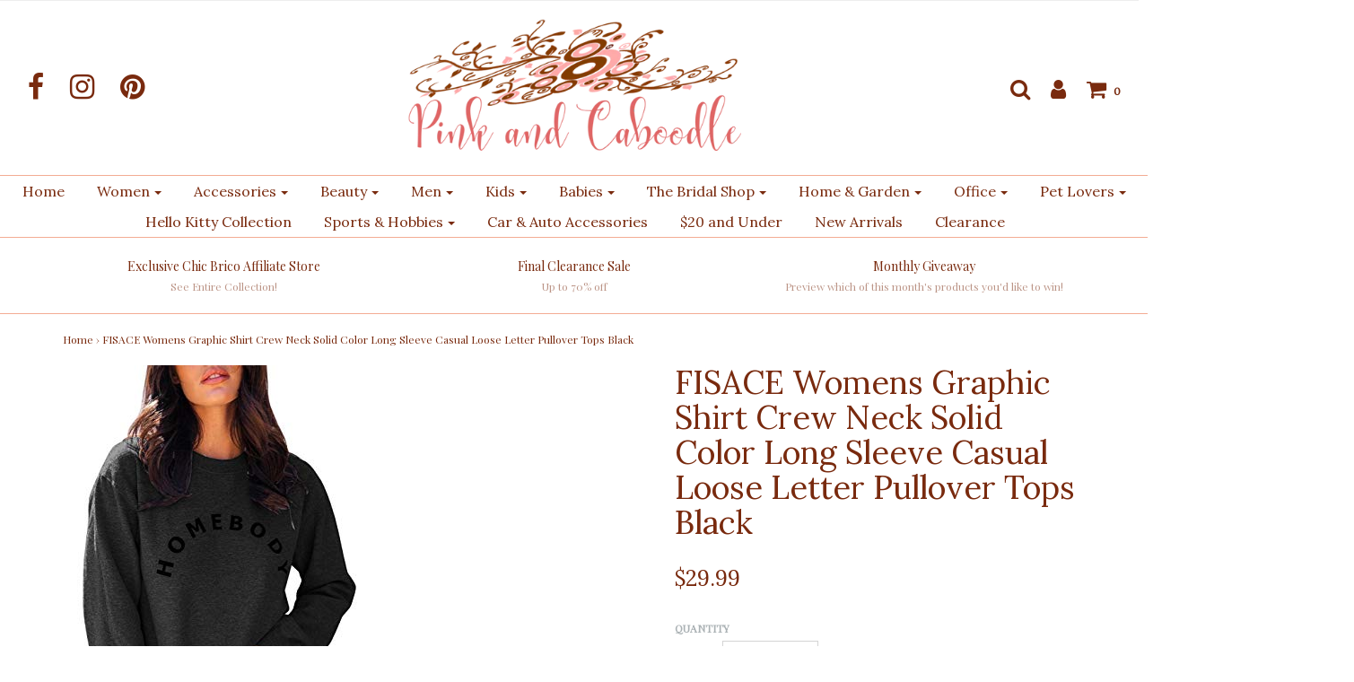

--- FILE ---
content_type: text/html; charset=utf-8
request_url: https://pinkandcaboodle.com/products/fisace-womens-graphic-shirt-crew-neck-solid-color-long-sleeve-casual-loose-letter-pullover-tops-black
body_size: 43041
content:
<!DOCTYPE html>
<!--[if lt IE 7 ]><html class="no-js ie ie6" lang="en"> <![endif]-->
<!--[if IE 7 ]><html class="no-js ie ie7" lang="en"> <![endif]-->
<!--[if IE 8 ]><html class="no-js ie ie8" lang="en"> <![endif]-->
<!--[if (gte IE 9)|!(IE)]><!-->
<html class="no-js" lang="en">
<!--<![endif]-->

<head>
<script>
window.KiwiSizing = window.KiwiSizing === undefined ? {} : window.KiwiSizing;
KiwiSizing.shop = "pink-and-caboodle.myshopify.com";


KiwiSizing.data = {
  collections: "",
  tags: "spreadr-hidden",
  product: "6788456644656",
  vendor: "PAC Imports",
  type: "",
  title: "FISACE Womens Graphic Shirt Crew Neck Solid Color Long Sleeve Casual Loose Letter Pullover Tops Black",
  images: ["\/\/pinkandcaboodle.com\/cdn\/shop\/products\/41gCkk8Iy0L.jpg?v=1640706268","\/\/pinkandcaboodle.com\/cdn\/shop\/products\/41K72zpI54L.jpg?v=1640706269","\/\/pinkandcaboodle.com\/cdn\/shop\/products\/41aK63TvWPL.jpg?v=1640706269"],
  options: [{"name":"Title","position":1,"values":["Default Title"]}],
  variants: [{"id":39905776762928,"title":"Default Title","option1":"Default Title","option2":null,"option3":null,"sku":"B08LPZHK3S","requires_shipping":true,"taxable":true,"featured_image":null,"available":true,"name":"FISACE Womens Graphic Shirt Crew Neck Solid Color Long Sleeve Casual Loose Letter Pullover Tops Black","public_title":null,"options":["Default Title"],"price":2999,"weight":159,"compare_at_price":2999,"inventory_quantity":5,"inventory_management":"shopify","inventory_policy":"deny","barcode":"","requires_selling_plan":false,"selling_plan_allocations":[]}],
};

</script>

	<meta charset="utf-8">

	<!--[if lt IE 9]>
		<script src="//html5shim.googlecode.com/svn/trunk/html5.js"></script>
	<![endif]-->

	
<!-- Added by AVADA SEO Suite -->









<meta name="twitter:image" content="http://pinkandcaboodle.com/cdn/shop/products/41gCkk8Iy0L.jpg?v=1640706268">
    




<!-- /Added by AVADA SEO Suite -->


  <!-- Avada Size Chart Script -->
 
 <script src="//pinkandcaboodle.com/cdn/shop/t/5/assets/size-chart-data.js?v=30906620391175650771621184076" defer="defer"></script>

<script>const AVADA_SC_LAST_UPDATE = 1621182994565</script>





<script>const AVADA_SC = {};
          AVADA_SC.product = {"id":6788456644656,"title":"FISACE Womens Graphic Shirt Crew Neck Solid Color Long Sleeve Casual Loose Letter Pullover Tops Black","handle":"fisace-womens-graphic-shirt-crew-neck-solid-color-long-sleeve-casual-loose-letter-pullover-tops-black","description":"\u003cp\u003e\u003cb\u003eBrand:\u003c\/b\u003e FISACE\u003c\/p\u003e\u003cp\u003e\u003cb\u003eColor:\u003c\/b\u003e Black\u003c\/p\u003e\u003cp\u003e\u003cb\u003eFeatures:\u003c\/b\u003e \u003c\/p\u003e\u003cul\u003e\n\u003cli\u003eMaterial: Cotton and Spandex\u003c\/li\u003e\n\u003cli\u003eFeatures: Womens HOMEBODY Sweatshirt, Long Sleeve, Crew Neck, Casual Chic Style. Makes you fashion in this fall and winter\u003c\/li\u003e\n\u003cli\u003eYou Can Tuck It Into Trousers, Jeans, or Pants to Get a Casual Yet Stylish Look. Perfect for a Casual Look or a Posh Night Out.\u003c\/li\u003e\n\u003cli\u003eOccasion: Casual Sweatshirt Nice for Daily Life, Dating, Party, Wear to Work, Business, Office, Vacation, Travel and Leisure Places.\u003c\/li\u003e\n\u003cli\u003eNotice: Please Don't Put It In the Dryer, Suggest To Hand\/Machine Wash Cold Water, Do Not Dry Clean, Not Bleach.\u003c\/li\u003e\n\u003c\/ul\u003e\u003cp\u003e\u003cb\u003eBinding:\u003c\/b\u003e Apparel\u003c\/p\u003e\u003cp\u003e\u003cb\u003ePackage Dimensions:\u003c\/b\u003e 16.6 x 8.2 x 1.9 inches\u003c\/p\u003e","published_at":"2022-01-24T23:26:27-07:00","created_at":"2021-12-28T08:44:28-07:00","vendor":"PAC Imports","type":"","tags":["spreadr-hidden"],"price":2999,"price_min":2999,"price_max":2999,"available":true,"price_varies":false,"compare_at_price":2999,"compare_at_price_min":2999,"compare_at_price_max":2999,"compare_at_price_varies":false,"variants":[{"id":39905776762928,"title":"Default Title","option1":"Default Title","option2":null,"option3":null,"sku":"B08LPZHK3S","requires_shipping":true,"taxable":true,"featured_image":null,"available":true,"name":"FISACE Womens Graphic Shirt Crew Neck Solid Color Long Sleeve Casual Loose Letter Pullover Tops Black","public_title":null,"options":["Default Title"],"price":2999,"weight":159,"compare_at_price":2999,"inventory_quantity":5,"inventory_management":"shopify","inventory_policy":"deny","barcode":"","requires_selling_plan":false,"selling_plan_allocations":[]}],"images":["\/\/pinkandcaboodle.com\/cdn\/shop\/products\/41gCkk8Iy0L.jpg?v=1640706268","\/\/pinkandcaboodle.com\/cdn\/shop\/products\/41K72zpI54L.jpg?v=1640706269","\/\/pinkandcaboodle.com\/cdn\/shop\/products\/41aK63TvWPL.jpg?v=1640706269"],"featured_image":"\/\/pinkandcaboodle.com\/cdn\/shop\/products\/41gCkk8Iy0L.jpg?v=1640706268","options":["Title"],"media":[{"alt":null,"id":21562447724592,"position":1,"preview_image":{"aspect_ratio":0.688,"height":500,"width":344,"src":"\/\/pinkandcaboodle.com\/cdn\/shop\/products\/41gCkk8Iy0L.jpg?v=1640706268"},"aspect_ratio":0.688,"height":500,"media_type":"image","src":"\/\/pinkandcaboodle.com\/cdn\/shop\/products\/41gCkk8Iy0L.jpg?v=1640706268","width":344},{"alt":null,"id":21562447757360,"position":2,"preview_image":{"aspect_ratio":0.732,"height":500,"width":366,"src":"\/\/pinkandcaboodle.com\/cdn\/shop\/products\/41K72zpI54L.jpg?v=1640706269"},"aspect_ratio":0.732,"height":500,"media_type":"image","src":"\/\/pinkandcaboodle.com\/cdn\/shop\/products\/41K72zpI54L.jpg?v=1640706269","width":366},{"alt":null,"id":21562447790128,"position":3,"preview_image":{"aspect_ratio":0.696,"height":500,"width":348,"src":"\/\/pinkandcaboodle.com\/cdn\/shop\/products\/41aK63TvWPL.jpg?v=1640706269"},"aspect_ratio":0.696,"height":500,"media_type":"image","src":"\/\/pinkandcaboodle.com\/cdn\/shop\/products\/41aK63TvWPL.jpg?v=1640706269","width":348}],"requires_selling_plan":false,"selling_plan_groups":[],"content":"\u003cp\u003e\u003cb\u003eBrand:\u003c\/b\u003e FISACE\u003c\/p\u003e\u003cp\u003e\u003cb\u003eColor:\u003c\/b\u003e Black\u003c\/p\u003e\u003cp\u003e\u003cb\u003eFeatures:\u003c\/b\u003e \u003c\/p\u003e\u003cul\u003e\n\u003cli\u003eMaterial: Cotton and Spandex\u003c\/li\u003e\n\u003cli\u003eFeatures: Womens HOMEBODY Sweatshirt, Long Sleeve, Crew Neck, Casual Chic Style. Makes you fashion in this fall and winter\u003c\/li\u003e\n\u003cli\u003eYou Can Tuck It Into Trousers, Jeans, or Pants to Get a Casual Yet Stylish Look. Perfect for a Casual Look or a Posh Night Out.\u003c\/li\u003e\n\u003cli\u003eOccasion: Casual Sweatshirt Nice for Daily Life, Dating, Party, Wear to Work, Business, Office, Vacation, Travel and Leisure Places.\u003c\/li\u003e\n\u003cli\u003eNotice: Please Don't Put It In the Dryer, Suggest To Hand\/Machine Wash Cold Water, Do Not Dry Clean, Not Bleach.\u003c\/li\u003e\n\u003c\/ul\u003e\u003cp\u003e\u003cb\u003eBinding:\u003c\/b\u003e Apparel\u003c\/p\u003e\u003cp\u003e\u003cb\u003ePackage Dimensions:\u003c\/b\u003e 16.6 x 8.2 x 1.9 inches\u003c\/p\u003e"};
          AVADA_SC.template = "product";
          AVADA_SC.collections = [];
          AVADA_SC.collections.push("")
          
  </script>
  <!-- /Avada Size Chart Script -->

<title>
		FISACE Womens Graphic Shirt Crew Neck Solid Color Long Sleeve Casual L &ndash; Pink and Caboodle
	</title>

	<script type="text/javascript">
		document.documentElement.className = document.documentElement.className.replace('no-js', 'js');
	</script>

	
	<meta name="description" content="Brand: FISACEColor: BlackFeatures: Material: Cotton and Spandex Features: Womens HOMEBODY Sweatshirt, Long Sleeve, Crew Neck, Casual Chic Style. Makes you fashion in this fall and winter You Can Tuck It Into Trousers, Jeans, or Pants to Get a Casual Yet Stylish Look. Perfect for a Casual Look or a Posh Night Out. Occas">
	

	
		<meta name="viewport" content="width=device-width, initial-scale=1, maximum-scale=1, user-scalable=0" />
	

	<meta property="og:site_name" content="Pink and Caboodle">
<meta property="og:url" content="https://pinkandcaboodle.com/products/fisace-womens-graphic-shirt-crew-neck-solid-color-long-sleeve-casual-loose-letter-pullover-tops-black">
<meta property="og:title" content="FISACE Womens Graphic Shirt Crew Neck Solid Color Long Sleeve Casual Loose Letter Pullover Tops Black">
<meta property="og:type" content="product">
<meta property="og:description" content="Brand: FISACEColor: BlackFeatures: Material: Cotton and Spandex Features: Womens HOMEBODY Sweatshirt, Long Sleeve, Crew Neck, Casual Chic Style. Makes you fashion in this fall and winter You Can Tuck It Into Trousers, Jeans, or Pants to Get a Casual Yet Stylish Look. Perfect for a Casual Look or a Posh Night Out. Occas"><meta property="og:price:amount" content="29.99">
  <meta property="og:price:currency" content="USD"><meta property="og:image" content="http://pinkandcaboodle.com/cdn/shop/products/41gCkk8Iy0L_1024x1024.jpg?v=1640706268"><meta property="og:image" content="http://pinkandcaboodle.com/cdn/shop/products/41K72zpI54L_1024x1024.jpg?v=1640706269"><meta property="og:image" content="http://pinkandcaboodle.com/cdn/shop/products/41aK63TvWPL_1024x1024.jpg?v=1640706269">
<meta property="og:image:secure_url" content="https://pinkandcaboodle.com/cdn/shop/products/41gCkk8Iy0L_1024x1024.jpg?v=1640706268"><meta property="og:image:secure_url" content="https://pinkandcaboodle.com/cdn/shop/products/41K72zpI54L_1024x1024.jpg?v=1640706269"><meta property="og:image:secure_url" content="https://pinkandcaboodle.com/cdn/shop/products/41aK63TvWPL_1024x1024.jpg?v=1640706269">

<meta name="twitter:site" content="@">
<meta name="twitter:card" content="summary_large_image">
<meta name="twitter:title" content="FISACE Womens Graphic Shirt Crew Neck Solid Color Long Sleeve Casual Loose Letter Pullover Tops Black">
<meta name="twitter:description" content="Brand: FISACEColor: BlackFeatures: Material: Cotton and Spandex Features: Womens HOMEBODY Sweatshirt, Long Sleeve, Crew Neck, Casual Chic Style. Makes you fashion in this fall and winter You Can Tuck It Into Trousers, Jeans, or Pants to Get a Casual Yet Stylish Look. Perfect for a Casual Look or a Posh Night Out. Occas">

	<link rel="canonical" href="https://pinkandcaboodle.com/products/fisace-womens-graphic-shirt-crew-neck-solid-color-long-sleeve-casual-loose-letter-pullover-tops-black" />

	<!-- CSS -->
	<link href="//pinkandcaboodle.com/cdn/shop/t/5/assets/plugins.css?v=94746448397788076771702829551" rel="stylesheet" type="text/css" media="all" /> <link href="//pinkandcaboodle.com/cdn/shop/t/5/assets/style.scss.css?v=67662396380323932791700430601" rel="stylesheet" type="text/css" media="all" />
  <link href="//pinkandcaboodle.com/cdn/shop/t/5/assets/a2reviews-custom.css?v=89880627335824623111694915167" rel="stylesheet" type="text/css" media="all" />

	
		<link href="//fonts.googleapis.com/css?family=Lora" rel="stylesheet" type="text/css" media="all" />

	


		<link href="//fonts.googleapis.com/css?family=Playfair+Display" rel="stylesheet" type="text/css" media="all" />

	


	

	<link rel="sitemap" type="application/xml" title="Sitemap" href="/sitemap.xml" />

	<!-- "snippets/buddha-megamenu-before.liquid" was not rendered, the associated app was uninstalled -->
  <!-- "snippets/buddha-megamenu.liquid" was not rendered, the associated app was uninstalled -->
  <!-- OutlinkStickyBtn CODE Start --><!-- OutlinkStickyBtn END --><script>window.performance && window.performance.mark && window.performance.mark('shopify.content_for_header.start');</script><meta name="google-site-verification" content="qj7ERcIaNae_P8MsYi-zq5gKsZSftPN5OphrP2Tr1NE">
<meta name="facebook-domain-verification" content="u1idclphuleqtg17ue8487ey0a1mp7">
<meta name="facebook-domain-verification" content="br3dmsbdvj9b6ru49bjktsn935x1eo">
<meta id="shopify-digital-wallet" name="shopify-digital-wallet" content="/23323279/digital_wallets/dialog">
<meta name="shopify-checkout-api-token" content="63cf86effb9a0bc42317abf298e5ce21">
<meta id="in-context-paypal-metadata" data-shop-id="23323279" data-venmo-supported="false" data-environment="production" data-locale="en_US" data-paypal-v4="true" data-currency="USD">
<link rel="alternate" type="application/json+oembed" href="https://pinkandcaboodle.com/products/fisace-womens-graphic-shirt-crew-neck-solid-color-long-sleeve-casual-loose-letter-pullover-tops-black.oembed">
<script async="async" src="/checkouts/internal/preloads.js?locale=en-US"></script>
<link rel="preconnect" href="https://shop.app" crossorigin="anonymous">
<script async="async" src="https://shop.app/checkouts/internal/preloads.js?locale=en-US&shop_id=23323279" crossorigin="anonymous"></script>
<script id="apple-pay-shop-capabilities" type="application/json">{"shopId":23323279,"countryCode":"US","currencyCode":"USD","merchantCapabilities":["supports3DS"],"merchantId":"gid:\/\/shopify\/Shop\/23323279","merchantName":"Pink and Caboodle","requiredBillingContactFields":["postalAddress","email","phone"],"requiredShippingContactFields":["postalAddress","email","phone"],"shippingType":"shipping","supportedNetworks":["visa","masterCard","amex","discover","elo","jcb"],"total":{"type":"pending","label":"Pink and Caboodle","amount":"1.00"},"shopifyPaymentsEnabled":true,"supportsSubscriptions":true}</script>
<script id="shopify-features" type="application/json">{"accessToken":"63cf86effb9a0bc42317abf298e5ce21","betas":["rich-media-storefront-analytics"],"domain":"pinkandcaboodle.com","predictiveSearch":true,"shopId":23323279,"locale":"en"}</script>
<script>var Shopify = Shopify || {};
Shopify.shop = "pink-and-caboodle.myshopify.com";
Shopify.locale = "en";
Shopify.currency = {"active":"USD","rate":"1.0"};
Shopify.country = "US";
Shopify.theme = {"name":"Envy","id":2460745754,"schema_name":"Envy","schema_version":"14.2.1","theme_store_id":411,"role":"main"};
Shopify.theme.handle = "null";
Shopify.theme.style = {"id":null,"handle":null};
Shopify.cdnHost = "pinkandcaboodle.com/cdn";
Shopify.routes = Shopify.routes || {};
Shopify.routes.root = "/";</script>
<script type="module">!function(o){(o.Shopify=o.Shopify||{}).modules=!0}(window);</script>
<script>!function(o){function n(){var o=[];function n(){o.push(Array.prototype.slice.apply(arguments))}return n.q=o,n}var t=o.Shopify=o.Shopify||{};t.loadFeatures=n(),t.autoloadFeatures=n()}(window);</script>
<script>
  window.ShopifyPay = window.ShopifyPay || {};
  window.ShopifyPay.apiHost = "shop.app\/pay";
  window.ShopifyPay.redirectState = null;
</script>
<script id="shop-js-analytics" type="application/json">{"pageType":"product"}</script>
<script defer="defer" async type="module" src="//pinkandcaboodle.com/cdn/shopifycloud/shop-js/modules/v2/client.init-shop-cart-sync_BT-GjEfc.en.esm.js"></script>
<script defer="defer" async type="module" src="//pinkandcaboodle.com/cdn/shopifycloud/shop-js/modules/v2/chunk.common_D58fp_Oc.esm.js"></script>
<script defer="defer" async type="module" src="//pinkandcaboodle.com/cdn/shopifycloud/shop-js/modules/v2/chunk.modal_xMitdFEc.esm.js"></script>
<script type="module">
  await import("//pinkandcaboodle.com/cdn/shopifycloud/shop-js/modules/v2/client.init-shop-cart-sync_BT-GjEfc.en.esm.js");
await import("//pinkandcaboodle.com/cdn/shopifycloud/shop-js/modules/v2/chunk.common_D58fp_Oc.esm.js");
await import("//pinkandcaboodle.com/cdn/shopifycloud/shop-js/modules/v2/chunk.modal_xMitdFEc.esm.js");

  window.Shopify.SignInWithShop?.initShopCartSync?.({"fedCMEnabled":true,"windoidEnabled":true});

</script>
<script>
  window.Shopify = window.Shopify || {};
  if (!window.Shopify.featureAssets) window.Shopify.featureAssets = {};
  window.Shopify.featureAssets['shop-js'] = {"shop-cart-sync":["modules/v2/client.shop-cart-sync_DZOKe7Ll.en.esm.js","modules/v2/chunk.common_D58fp_Oc.esm.js","modules/v2/chunk.modal_xMitdFEc.esm.js"],"init-fed-cm":["modules/v2/client.init-fed-cm_B6oLuCjv.en.esm.js","modules/v2/chunk.common_D58fp_Oc.esm.js","modules/v2/chunk.modal_xMitdFEc.esm.js"],"shop-cash-offers":["modules/v2/client.shop-cash-offers_D2sdYoxE.en.esm.js","modules/v2/chunk.common_D58fp_Oc.esm.js","modules/v2/chunk.modal_xMitdFEc.esm.js"],"shop-login-button":["modules/v2/client.shop-login-button_QeVjl5Y3.en.esm.js","modules/v2/chunk.common_D58fp_Oc.esm.js","modules/v2/chunk.modal_xMitdFEc.esm.js"],"pay-button":["modules/v2/client.pay-button_DXTOsIq6.en.esm.js","modules/v2/chunk.common_D58fp_Oc.esm.js","modules/v2/chunk.modal_xMitdFEc.esm.js"],"shop-button":["modules/v2/client.shop-button_DQZHx9pm.en.esm.js","modules/v2/chunk.common_D58fp_Oc.esm.js","modules/v2/chunk.modal_xMitdFEc.esm.js"],"avatar":["modules/v2/client.avatar_BTnouDA3.en.esm.js"],"init-windoid":["modules/v2/client.init-windoid_CR1B-cfM.en.esm.js","modules/v2/chunk.common_D58fp_Oc.esm.js","modules/v2/chunk.modal_xMitdFEc.esm.js"],"init-shop-for-new-customer-accounts":["modules/v2/client.init-shop-for-new-customer-accounts_C_vY_xzh.en.esm.js","modules/v2/client.shop-login-button_QeVjl5Y3.en.esm.js","modules/v2/chunk.common_D58fp_Oc.esm.js","modules/v2/chunk.modal_xMitdFEc.esm.js"],"init-shop-email-lookup-coordinator":["modules/v2/client.init-shop-email-lookup-coordinator_BI7n9ZSv.en.esm.js","modules/v2/chunk.common_D58fp_Oc.esm.js","modules/v2/chunk.modal_xMitdFEc.esm.js"],"init-shop-cart-sync":["modules/v2/client.init-shop-cart-sync_BT-GjEfc.en.esm.js","modules/v2/chunk.common_D58fp_Oc.esm.js","modules/v2/chunk.modal_xMitdFEc.esm.js"],"shop-toast-manager":["modules/v2/client.shop-toast-manager_DiYdP3xc.en.esm.js","modules/v2/chunk.common_D58fp_Oc.esm.js","modules/v2/chunk.modal_xMitdFEc.esm.js"],"init-customer-accounts":["modules/v2/client.init-customer-accounts_D9ZNqS-Q.en.esm.js","modules/v2/client.shop-login-button_QeVjl5Y3.en.esm.js","modules/v2/chunk.common_D58fp_Oc.esm.js","modules/v2/chunk.modal_xMitdFEc.esm.js"],"init-customer-accounts-sign-up":["modules/v2/client.init-customer-accounts-sign-up_iGw4briv.en.esm.js","modules/v2/client.shop-login-button_QeVjl5Y3.en.esm.js","modules/v2/chunk.common_D58fp_Oc.esm.js","modules/v2/chunk.modal_xMitdFEc.esm.js"],"shop-follow-button":["modules/v2/client.shop-follow-button_CqMgW2wH.en.esm.js","modules/v2/chunk.common_D58fp_Oc.esm.js","modules/v2/chunk.modal_xMitdFEc.esm.js"],"checkout-modal":["modules/v2/client.checkout-modal_xHeaAweL.en.esm.js","modules/v2/chunk.common_D58fp_Oc.esm.js","modules/v2/chunk.modal_xMitdFEc.esm.js"],"shop-login":["modules/v2/client.shop-login_D91U-Q7h.en.esm.js","modules/v2/chunk.common_D58fp_Oc.esm.js","modules/v2/chunk.modal_xMitdFEc.esm.js"],"lead-capture":["modules/v2/client.lead-capture_BJmE1dJe.en.esm.js","modules/v2/chunk.common_D58fp_Oc.esm.js","modules/v2/chunk.modal_xMitdFEc.esm.js"],"payment-terms":["modules/v2/client.payment-terms_Ci9AEqFq.en.esm.js","modules/v2/chunk.common_D58fp_Oc.esm.js","modules/v2/chunk.modal_xMitdFEc.esm.js"]};
</script>
<script>(function() {
  var isLoaded = false;
  function asyncLoad() {
    if (isLoaded) return;
    isLoaded = true;
    var urls = ["\/\/cdn.ywxi.net\/js\/partner-shopify.js?shop=pink-and-caboodle.myshopify.com","https:\/\/a.mailmunch.co\/widgets\/site-620090-00b0cc1e456dc6a5a940bdec1c7d2880729c2b0b.js?shop=pink-and-caboodle.myshopify.com","https:\/\/cdn.shopify.com\/s\/files\/1\/2332\/3279\/t\/5\/assets\/spreadrwidget.js?v=1635175868\u0026shop=pink-and-caboodle.myshopify.com","\/\/cdn.shopify.com\/proxy\/f53df8f138b56538687059856130ed61d3f60d37c2479f4dac1c94039f1e2e5c\/forms-akamai.smsbump.com\/547045\/form_136149.js?ver=1715805972\u0026shop=pink-and-caboodle.myshopify.com\u0026sp-cache-control=cHVibGljLCBtYXgtYWdlPTkwMA","https:\/\/s1-cdn.a2rev.com\/a2\/1.2.3\/js\/app.js?shop=pink-and-caboodle.myshopify.com"];
    for (var i = 0; i < urls.length; i++) {
      var s = document.createElement('script');
      s.type = 'text/javascript';
      s.async = true;
      s.src = urls[i];
      var x = document.getElementsByTagName('script')[0];
      x.parentNode.insertBefore(s, x);
    }
  };
  if(window.attachEvent) {
    window.attachEvent('onload', asyncLoad);
  } else {
    window.addEventListener('load', asyncLoad, false);
  }
})();</script>
<script id="__st">var __st={"a":23323279,"offset":-25200,"reqid":"19c32641-946d-4597-9aa9-8a08b83d085f-1769092932","pageurl":"pinkandcaboodle.com\/products\/fisace-womens-graphic-shirt-crew-neck-solid-color-long-sleeve-casual-loose-letter-pullover-tops-black","u":"3f598a3bb61b","p":"product","rtyp":"product","rid":6788456644656};</script>
<script>window.ShopifyPaypalV4VisibilityTracking = true;</script>
<script id="captcha-bootstrap">!function(){'use strict';const t='contact',e='account',n='new_comment',o=[[t,t],['blogs',n],['comments',n],[t,'customer']],c=[[e,'customer_login'],[e,'guest_login'],[e,'recover_customer_password'],[e,'create_customer']],r=t=>t.map((([t,e])=>`form[action*='/${t}']:not([data-nocaptcha='true']) input[name='form_type'][value='${e}']`)).join(','),a=t=>()=>t?[...document.querySelectorAll(t)].map((t=>t.form)):[];function s(){const t=[...o],e=r(t);return a(e)}const i='password',u='form_key',d=['recaptcha-v3-token','g-recaptcha-response','h-captcha-response',i],f=()=>{try{return window.sessionStorage}catch{return}},m='__shopify_v',_=t=>t.elements[u];function p(t,e,n=!1){try{const o=window.sessionStorage,c=JSON.parse(o.getItem(e)),{data:r}=function(t){const{data:e,action:n}=t;return t[m]||n?{data:e,action:n}:{data:t,action:n}}(c);for(const[e,n]of Object.entries(r))t.elements[e]&&(t.elements[e].value=n);n&&o.removeItem(e)}catch(o){console.error('form repopulation failed',{error:o})}}const l='form_type',E='cptcha';function T(t){t.dataset[E]=!0}const w=window,h=w.document,L='Shopify',v='ce_forms',y='captcha';let A=!1;((t,e)=>{const n=(g='f06e6c50-85a8-45c8-87d0-21a2b65856fe',I='https://cdn.shopify.com/shopifycloud/storefront-forms-hcaptcha/ce_storefront_forms_captcha_hcaptcha.v1.5.2.iife.js',D={infoText:'Protected by hCaptcha',privacyText:'Privacy',termsText:'Terms'},(t,e,n)=>{const o=w[L][v],c=o.bindForm;if(c)return c(t,g,e,D).then(n);var r;o.q.push([[t,g,e,D],n]),r=I,A||(h.body.append(Object.assign(h.createElement('script'),{id:'captcha-provider',async:!0,src:r})),A=!0)});var g,I,D;w[L]=w[L]||{},w[L][v]=w[L][v]||{},w[L][v].q=[],w[L][y]=w[L][y]||{},w[L][y].protect=function(t,e){n(t,void 0,e),T(t)},Object.freeze(w[L][y]),function(t,e,n,w,h,L){const[v,y,A,g]=function(t,e,n){const i=e?o:[],u=t?c:[],d=[...i,...u],f=r(d),m=r(i),_=r(d.filter((([t,e])=>n.includes(e))));return[a(f),a(m),a(_),s()]}(w,h,L),I=t=>{const e=t.target;return e instanceof HTMLFormElement?e:e&&e.form},D=t=>v().includes(t);t.addEventListener('submit',(t=>{const e=I(t);if(!e)return;const n=D(e)&&!e.dataset.hcaptchaBound&&!e.dataset.recaptchaBound,o=_(e),c=g().includes(e)&&(!o||!o.value);(n||c)&&t.preventDefault(),c&&!n&&(function(t){try{if(!f())return;!function(t){const e=f();if(!e)return;const n=_(t);if(!n)return;const o=n.value;o&&e.removeItem(o)}(t);const e=Array.from(Array(32),(()=>Math.random().toString(36)[2])).join('');!function(t,e){_(t)||t.append(Object.assign(document.createElement('input'),{type:'hidden',name:u})),t.elements[u].value=e}(t,e),function(t,e){const n=f();if(!n)return;const o=[...t.querySelectorAll(`input[type='${i}']`)].map((({name:t})=>t)),c=[...d,...o],r={};for(const[a,s]of new FormData(t).entries())c.includes(a)||(r[a]=s);n.setItem(e,JSON.stringify({[m]:1,action:t.action,data:r}))}(t,e)}catch(e){console.error('failed to persist form',e)}}(e),e.submit())}));const S=(t,e)=>{t&&!t.dataset[E]&&(n(t,e.some((e=>e===t))),T(t))};for(const o of['focusin','change'])t.addEventListener(o,(t=>{const e=I(t);D(e)&&S(e,y())}));const B=e.get('form_key'),M=e.get(l),P=B&&M;t.addEventListener('DOMContentLoaded',(()=>{const t=y();if(P)for(const e of t)e.elements[l].value===M&&p(e,B);[...new Set([...A(),...v().filter((t=>'true'===t.dataset.shopifyCaptcha))])].forEach((e=>S(e,t)))}))}(h,new URLSearchParams(w.location.search),n,t,e,['guest_login'])})(!0,!0)}();</script>
<script integrity="sha256-4kQ18oKyAcykRKYeNunJcIwy7WH5gtpwJnB7kiuLZ1E=" data-source-attribution="shopify.loadfeatures" defer="defer" src="//pinkandcaboodle.com/cdn/shopifycloud/storefront/assets/storefront/load_feature-a0a9edcb.js" crossorigin="anonymous"></script>
<script crossorigin="anonymous" defer="defer" src="//pinkandcaboodle.com/cdn/shopifycloud/storefront/assets/shopify_pay/storefront-65b4c6d7.js?v=20250812"></script>
<script data-source-attribution="shopify.dynamic_checkout.dynamic.init">var Shopify=Shopify||{};Shopify.PaymentButton=Shopify.PaymentButton||{isStorefrontPortableWallets:!0,init:function(){window.Shopify.PaymentButton.init=function(){};var t=document.createElement("script");t.src="https://pinkandcaboodle.com/cdn/shopifycloud/portable-wallets/latest/portable-wallets.en.js",t.type="module",document.head.appendChild(t)}};
</script>
<script data-source-attribution="shopify.dynamic_checkout.buyer_consent">
  function portableWalletsHideBuyerConsent(e){var t=document.getElementById("shopify-buyer-consent"),n=document.getElementById("shopify-subscription-policy-button");t&&n&&(t.classList.add("hidden"),t.setAttribute("aria-hidden","true"),n.removeEventListener("click",e))}function portableWalletsShowBuyerConsent(e){var t=document.getElementById("shopify-buyer-consent"),n=document.getElementById("shopify-subscription-policy-button");t&&n&&(t.classList.remove("hidden"),t.removeAttribute("aria-hidden"),n.addEventListener("click",e))}window.Shopify?.PaymentButton&&(window.Shopify.PaymentButton.hideBuyerConsent=portableWalletsHideBuyerConsent,window.Shopify.PaymentButton.showBuyerConsent=portableWalletsShowBuyerConsent);
</script>
<script data-source-attribution="shopify.dynamic_checkout.cart.bootstrap">document.addEventListener("DOMContentLoaded",(function(){function t(){return document.querySelector("shopify-accelerated-checkout-cart, shopify-accelerated-checkout")}if(t())Shopify.PaymentButton.init();else{new MutationObserver((function(e,n){t()&&(Shopify.PaymentButton.init(),n.disconnect())})).observe(document.body,{childList:!0,subtree:!0})}}));
</script>
<link id="shopify-accelerated-checkout-styles" rel="stylesheet" media="screen" href="https://pinkandcaboodle.com/cdn/shopifycloud/portable-wallets/latest/accelerated-checkout-backwards-compat.css" crossorigin="anonymous">
<style id="shopify-accelerated-checkout-cart">
        #shopify-buyer-consent {
  margin-top: 1em;
  display: inline-block;
  width: 100%;
}

#shopify-buyer-consent.hidden {
  display: none;
}

#shopify-subscription-policy-button {
  background: none;
  border: none;
  padding: 0;
  text-decoration: underline;
  font-size: inherit;
  cursor: pointer;
}

#shopify-subscription-policy-button::before {
  box-shadow: none;
}

      </style>

<script>window.performance && window.performance.mark && window.performance.mark('shopify.content_for_header.end');</script>

	<script src="//pinkandcaboodle.com/cdn/shop/t/5/assets/jquery-1.11.0.min.js?v=74721525869110791951515536464" type="text/javascript"></script>
	<script src="//pinkandcaboodle.com/cdn/shop/t/5/assets/plugins.js?v=142645659752047108031515536464" type="text/javascript"></script>
	<script src="//pinkandcaboodle.com/cdn/shop/t/5/assets/custom.js?v=25412514411455200781518612648" type="text/javascript"></script>
	<script src="//pinkandcaboodle.com/cdn/shop/t/5/assets/sections.js?v=71758946922890084851515944885" type="text/javascript"></script>
  
<script type="text/javascript">
  //BOOSTER APPS COMMON JS CODE
  window.BoosterApps = window.BoosterApps || {};
  window.BoosterApps.common = window.BoosterApps.common || {};
  window.BoosterApps.common.shop = {
    permanent_domain: 'pink-and-caboodle.myshopify.com',
    currency: "USD",
    money_format: "${{amount}}",
    id: 23323279
  };
  

  window.BoosterApps.common.template = 'product';
  window.BoosterApps.common.cart = {};
  window.BoosterApps.common.vapid_public_key = "BJuXCmrtTK335SuczdNVYrGVtP_WXn4jImChm49st7K7z7e8gxSZUKk4DhUpk8j2Xpiw5G4-ylNbMKLlKkUEU98=";

  window.BoosterApps.cs_app_url = "/apps/";

  window.BoosterApps.global_config = {"asset_urls":{"loy":{"init_js":"https:\/\/cdn.shopify.com\/s\/files\/1\/0194\/1736\/6592\/t\/1\/assets\/ba_loy_init.js?v=1622920862","widget_js":"https:\/\/cdn.shopify.com\/s\/files\/1\/0194\/1736\/6592\/t\/1\/assets\/ba_loy_widget.js?v=1623889324","widget_css":"https:\/\/cdn.shopify.com\/s\/files\/1\/0194\/1736\/6592\/t\/1\/assets\/ba_loy_widget.css?v=1621447078"},"rev":{"init_js":null,"widget_js":null,"modal_js":null,"widget_css":null,"modal_css":null},"pu":{"init_js":"https:\/\/cdn.shopify.com\/s\/files\/1\/0194\/1736\/6592\/t\/1\/assets\/ba_pu_init.js?v=1620495683"},"bis":{"init_js":"https:\/\/cdn.shopify.com\/s\/files\/1\/0194\/1736\/6592\/t\/1\/assets\/ba_bis_init.js?v=1620498752","modal_js":"https:\/\/cdn.shopify.com\/s\/files\/1\/0194\/1736\/6592\/t\/1\/assets\/ba_bis_modal.js?v=1620688877","modal_css":"https:\/\/cdn.shopify.com\/s\/files\/1\/0194\/1736\/6592\/t\/1\/assets\/ba_bis_modal.css?v=1620346071"},"global":{"helper_js":"https:\/\/cdn.shopify.com\/s\/files\/1\/0194\/1736\/6592\/t\/1\/assets\/ba_tracking.js?v=1620429234"}},"proxy_paths":{"loy":"\/apps\/ba-loy","app_metrics":"\/apps\/ba-loy\/app_metrics","push_subscription":"\/apps\/ba-loy\/push"},"aat":["loy"],"uat":true,"pv":false,"bam":false};

    window.BoosterApps.loy_config = {"brand_theme_settings":{"primary_color":"#2932fc","header_bg":"#2932fc","header_text_color":"#fff","title_color":"#212b36","desc_color":"#737376","button_bg":"#2932fc","button_text_color":"#fff","link_color":"#2932fc","icon_color":"#3a3a3a","launcher_bg":"#286ef8","launcher_text_color":"#ffffff","container_shape":"rounded","cards_shape":"rounded","buttons_shape":"rounded","inputs_shape":"rounded","launcher_shape":"rounded","desktop_placement":"right","mobile_placement":"right","desktop_side_spacing":"20","desktop_bottom_spacing":"20","mobile_side_spacing":"20","mobile_bottom_spacing":"20","visibility":"both","visibility_condition":"","banner_image":""},"launcher_style_settings":{"desktop_layout":"icon_with_text","desktop_text":"Rewards","desktop_icon":"star","mobile_layout":"icon_with_text","mobile_text":"Rewards","mobile_icon":"star"},"points_program_enabled":false,"referral_program_enabled":false,"brand_panel_settings":{"visitor_header_caption":"Join now and unlock awesome rewards","visitor_header_title":"🏆 Rewards Program","acct_creation_title":"Join and Earn Rewards","acct_creation_desc":"Get rewarded for being an awesome customer","acct_creation_sign_in":"Already a member?","acct_creation_btn":"Start Earning","visitor_point_header":"Earn Points","visitor_point_desc":"Earn points and turn these into rewards!","member_header_caption":"Your points","member_header_title":"{points}","member_point_header":"Points","member_point_desc":"Earn points and turn these into rewards!","general_ways_to_earn":"Ways to earn","general_ways_to_redeem":"Ways to redeem","general_sign_in":"Sign in","general_sign_up":"Sign up","general_signed_up":"signed up","general_no_rewards_yet":"No rewards yet","general_your_rewards_will_show_here":"Your rewards will show here.","general_past_rewards":"Past rewards","general_go_back":"Go back","general_your_rewards":"Your rewards","general_upcoming_reward":"Upcoming reward","general_redeem":"Redeem","general_redeemed_a_reward":"Redeemed a Reward","general_you_have":"You have","general_rewards":"Rewards","general_reward":"reward","general_use_discount_code":"Use this discount code on your next order!","general_apply_code":"Apply code","general_add_product_to_cart":"Add product to cart","general_spent":"Spent","general_points":"Points","general_point":"Point","general_discount_amount_coupon":"${{discount_amount}} off coupon","general_discount_amount":"points for ${{discount_amount}} off","general_no_points_yet":"No Points yet","general_have_not_earned_points":"You haven't earned any Points yet.","general_place_an_order":"Place an order","general_placed_an_order":"Placed an order","general_points_for_every":"Points for every","general_how_to_earn_points":"How do I earn Points?","general_points_activity":"Points History","general_celebrate_birthday":"Celebrate a birthday","general_celebrate_birthday_past_tense":"Celebrated a birthday","general_birthday_reward":"Celebrate with a reward","general_celebrate_your_birthday":"Let's celebrate your birthday! 🎉 Please give us 30 days notice - otherwise, you'll have to wait another year.","general_edit_date":"Edit Date","general_month":"Month","general_day":"Day","general_enter_valid_date":"Please enter a valid date","general_save_date":"Save date","general_reward_show":"Show","social_instagram_follow":"Follow on Instagram","social_facebook_like":"Like page on Facebook","social_facebook_share":"Share link on Facebook","social_twitter_follow":"Follow on Twitter","social_twitter_share":"Share link on Twitter","social_instagram_follow_past_tense":"Followed on Instagram","social_facebook_like_past_tense":"Liked a page on Facebook","social_facebook_share_past_tense":"Shared a link on Facebook","social_twitter_follow_past_tense":"Followed on Twitter","social_twitter_share_past_tense":"Shared a link on Twitter","social_follow":"Follow","social_share":"Share","social_like":"Like","referrals_title":"Referral Program","referrals_visitor_desc":"Refer a friend who makes a purchase and both of you will claim rewards.","referrals_referred_reward":"They will get","referrals_referrer_reward":"You will get","referrals_call_to_action":"Refer friends and earn","referrals_completed":"referrals completed so far","referrals_share_link":"Share this link with a friend for them to claim the reward","referrals_referral_code":"Your referral link to share","referrals_get_reward":"Get your","referrals_claimed_reward":"Here's your","referrals_claim_reward":"Claim your gift","referrals_email_invite":"Refer friends by email","referrals_email_send":"Send email","referrals_email_to":"To","referrals_email_to_placeholder":"Add a comma-separated list of emails","referrals_email_message":"Message","referrals_email_message_placeholder":"Customize your referral message. The referral link will be automatically added.","referrals_invalid_email":"Please enter a valid email address","referrals_no_referrals_yet":"No referrals yet","referrals_your_referrals_show_here":"Your referrals will show here.","referrals_your_referrals":"Your referrals","referrals_status_pending":"pending","referrals_status_completed":"completed","referrals_status_blocked":"blocked","general_error":"Hmm, something went wrong, please try again shortly","tos_max_shipping_amount":"Maximum shipping amount of ${{max_shipping_amount}}.","tos_expiry_months":"Expires {{expiry_months}} month(s) after being redeemed.","tos_expiry_at":"Reward expires on {{expiry_date}}.","tos_free_product":"Reward only applies to {{product_name}}","tos_min_order_amount":"Applies to all orders over ${{min_order_amount}}.","tos_apply_to_collection":"Only for products in specific collections."},"custom_css":"#baLoySectionWrapper .ba-loy-bg-color {\n  background-color: #2932fc;\n}\n\n#baLoySectionWrapper .section-panel-wrapper {\n  box-shadow:rgba(0, 0, 0, 0.1) 0px 4px 15px 0px, rgba(0, 0, 0, 0.1) 0px 1px 2px 0px, #2932fc 0px 2px 0px 0px inset;\n}\n\n\n\n\n.header-main, .header-secondary {\n\tcolor: #fff !important;\n}\n.main-default a.sign-in{\n  color: #2932fc !important;\n}\n\n.section-table-piece-detail-items .li-img path {\n  fill: #3a3a3a;\n}\n\n.buttons-icons-detail-image .li-img {\n  fill: #3a3a3a;\n}\n\n#baLoySectionWrapper .loy-button-main{\n    background: #2932fc;\n    color: #fff;\n}\n\n  #baLoySectionWrapper .loy-button-main{\n    color: #fff;\n  }\n\n  #baLoySectionWrapper .main-default, #baLoySectionWrapper div.panel-section .head-title,#baLoySectionWrapper body {\n    color: #212b36;\n  }\n\n  #baLoySectionWrapper .section-panel-wrapper .panel-desc{\n    color: #737376;\n  }\n\n  #launcher-wrapper{\n    background: #286ef8;\n  }\n\n\n.ba-loy-namespace .ba-loy-messenger-frame, #launcher-wrapper{\n  right: 20px;\n  left: auto;\n}\n.ba-loy-namespace .ba-loy-messenger-frame {\n  bottom: 90px;\n}\n#launcher-wrapper{\n  bottom: 20px;\n}\n\n.launcher-text{\n  color: #ffffff !important;\n}\n\n#launcher-wrapper .launcher-desktop { display: block; }\n#launcher-wrapper .launcher-mobile  { display: none;  }\n\n@media (max-width: 500px) {\n  .ba-loy-namespace .ba-loy-messenger-frame{\n    height: 100%;\n    min-height: 100%;\n    bottom: 0;\n    right: 0;\n    left: 0;\n    top: 0;\n    width: 100%;\n    border-radius: 0;\n  }\n  #launcher-wrapper.up{\n    display: none;\n  }\n  #launcher-wrapper{\n    right: 20px;\n    left: auto;\n    bottom: 20px;\n  }\n  #launcher-wrapper .launcher-desktop { display: none;  }\n  #launcher-wrapper .launcher-mobile  { display: block; }\n}\n","ways_to_earn":[{"automation_id":43849,"status":"active","trigger":"order_placed","step_id":102268,"points_amount":5,"points_type":"multiplier","icon_url":null},{"automation_id":43850,"status":"active","trigger":"loy_contact_member_enabled","step_id":102269,"points_amount":100,"points_type":"fixed","icon_url":null}],"referral_rewards":{"referrer_reward":{"id":36937,"name":"$5 off coupon","reward_type":"fixed_amount","properties":{"applies_to":"entire"}},"referred_reward":{"id":36938,"name":"$5 off coupon","reward_type":"fixed_amount","properties":{"applies_to":"entire"}}},"referral_social_settings":{"email":"false","twitter":"true","facebook":"true","twitter_message":""}};
    window.BoosterApps.loy_config.api_endpoint = "/apps/ba-loy";




  for (i = 0; i < window.localStorage.length; i++) {
    var key = window.localStorage.key(i);
    if (key.slice(0,10) === "ba_msg_sub") {
      window.BoosterApps.can_update_cart = true;
    }
  }

  
    if (window.BoosterApps.common.template == 'product'){
      window.BoosterApps.common.product = {
        id: 6788456644656, price: 2999, handle: "fisace-womens-graphic-shirt-crew-neck-solid-color-long-sleeve-casual-loose-letter-pullover-tops-black", tags: ["spreadr-hidden"],
        available: true, title: "FISACE Womens Graphic Shirt Crew Neck Solid Color Long Sleeve Casual Loose Letter Pullover Tops Black", variants: [{"id":39905776762928,"title":"Default Title","option1":"Default Title","option2":null,"option3":null,"sku":"B08LPZHK3S","requires_shipping":true,"taxable":true,"featured_image":null,"available":true,"name":"FISACE Womens Graphic Shirt Crew Neck Solid Color Long Sleeve Casual Loose Letter Pullover Tops Black","public_title":null,"options":["Default Title"],"price":2999,"weight":159,"compare_at_price":2999,"inventory_quantity":5,"inventory_management":"shopify","inventory_policy":"deny","barcode":"","requires_selling_plan":false,"selling_plan_allocations":[]}]
      };
      window.BoosterApps.common.product.review_data = null;
    }
  

</script>

<script type="text/javascript">
  !function(e){var t={};function r(n){if(t[n])return t[n].exports;var o=t[n]={i:n,l:!1,exports:{}};return e[n].call(o.exports,o,o.exports,r),o.l=!0,o.exports}r.m=e,r.c=t,r.d=function(e,t,n){r.o(e,t)||Object.defineProperty(e,t,{enumerable:!0,get:n})},r.r=function(e){"undefined"!==typeof Symbol&&Symbol.toStringTag&&Object.defineProperty(e,Symbol.toStringTag,{value:"Module"}),Object.defineProperty(e,"__esModule",{value:!0})},r.t=function(e,t){if(1&t&&(e=r(e)),8&t)return e;if(4&t&&"object"===typeof e&&e&&e.__esModule)return e;var n=Object.create(null);if(r.r(n),Object.defineProperty(n,"default",{enumerable:!0,value:e}),2&t&&"string"!=typeof e)for(var o in e)r.d(n,o,function(t){return e[t]}.bind(null,o));return n},r.n=function(e){var t=e&&e.__esModule?function(){return e.default}:function(){return e};return r.d(t,"a",t),t},r.o=function(e,t){return Object.prototype.hasOwnProperty.call(e,t)},r.p="https://boosterapps.com/apps/loyalty/packs/",r(r.s=19)}({19:function(e,t){}});
//# sourceMappingURL=application-0e30c6b2acf2612b3203.js.map

  //Global snippet for Booster Apps
  //this is updated automatically - do not edit manually.

  function loadScript(src, defer, done) {
    var js = document.createElement('script');
    js.src = src;
    js.defer = defer;
    js.onload = function(){done();};
    js.onerror = function(){
      done(new Error('Failed to load script ' + src));
    };
    document.head.appendChild(js);
  }

  function browserSupportsAllFeatures() {
    return window.Promise && window.fetch && window.Symbol;
  }

  if (browserSupportsAllFeatures()) {
    main();
  } else {
    loadScript('https://polyfill-fastly.net/v3/polyfill.min.js?features=Promise,fetch', true, main);
  }

  function loadAppScripts(){
      loadScript(window.BoosterApps.global_config.asset_urls.loy.init_js, true, function(){});



  }

  function main(err) {
    //isolate the scope
    loadScript(window.BoosterApps.global_config.asset_urls.global.helper_js, false, loadAppScripts);
  }
</script>





<script type="text/javascript">var A2_Reviews_Shopify = { template: "product", domain:"pinkandcaboodle.com", loading_url:"https://static.a2rev.com/icons/loading-orange.svg", settings:{"script_options":false,"total_widget_display_on":["index","collection","product"],"observer_active":false,"loadInHead":false,"star_style":"awesome","star_solid":"\u003csvg style=\"color:#F196A5;fill:#F196A5;\" aria-hidden=\"true\" focusable=\"false\" data-prefix=\"fas\" data-icon=\"star\" class=\"svg-inline--fa fa-star fa-w-18\" role=\"img\" xmlns=\"http:\/\/www.w3.org\/2000\/svg\" viewBox=\"0 0 576 512\"\u003e\u003cpath fill=\"currentColor\" d=\"M259.3 17.8L194 150.2 47.9 171.5c-26.2 3.8-36.7 36.1-17.7 54.6l105.7 103-25 145.5c-4.5 26.3 23.2 46 46.4 33.7L288 439.6l130.7 68.7c23.2 12.2 50.9-7.4 46.4-33.7l-25-145.5 105.7-103c19-18.5 8.5-50.8-17.7-54.6L382 150.2 316.7 17.8c-11.7-23.6-45.6-23.9-57.4 0z\"\u003e\u003c\/path\u003e\u003c\/svg\u003e","star_regular":"\u003csvg style=\"color:#c4c4c4;fill:#c4c4c4;\" aria-hidden=\"true\" focusable=\"false\" data-prefix=\"far\" data-icon=\"star\" class=\"svg-inline--fa fa-star fa-w-18\" role=\"img\" xmlns=\"http:\/\/www.w3.org\/2000\/svg\" viewBox=\"0 0 576 512\"\u003e\u003cpath fill=\"currentColor\" d=\"M528.1 171.5L382 150.2 316.7 17.8c-11.7-23.6-45.6-23.9-57.4 0L194 150.2 47.9 171.5c-26.2 3.8-36.7 36.1-17.7 54.6l105.7 103-25 145.5c-4.5 26.3 23.2 46 46.4 33.7L288 439.6l130.7 68.7c23.2 12.2 50.9-7.4 46.4-33.7l-25-145.5 105.7-103c19-18.5 8.5-50.8-17.7-54.6zM388.6 312.3l23.7 138.4L288 385.4l-124.3 65.3 23.7-138.4-100.6-98 139-20.2 62.2-126 62.2 126 139 20.2-100.6 98z\"\u003e\u003c\/path\u003e\u003c\/svg\u003e","star_size":16,"star_on_color":"#F196A5","star_off_color":"#c4c4c4","qa_enabled":true,"lang":"en","show_zero_count":true,"show_total_ratings":false,"enable_bracket":true,"languages":{"default":"en","reviews":[],"QA":[],"common":[]}}, observer_active:false}</script>

<style>

.smartnWrapper ul, ol {
    display: block;
    margin-block-start: 1em;
    margin-block-end: 1em;
    margin-inline-start: 0px;
    margin-inline-end: 0px;
    padding-inline-start: 40px;
    list-style-type: revert;
}
.smartnWrapper li {
    list-style: inherit;
    list-style-position: inside;
}



.smart-d-block{display:block;}
.smart-d-inline-block{display:inline-block;}

.smart-align-middle{vertical-align:middle;}
  
.smart-m-0{margin: 0rem;} 
.smart-mr-0{margin-right: 0rem;} 
.smart-ml-0{margin-left: 0rem;}
.smart-mt-0{margin-top: 0rem;}
.smart-mb-0{margin-bottom: 0rem;}
  
.smart-m-1{margin: .25rem;} 
.smart-mr-1{margin-right: .25rem;} 
.smart-ml-1{margin-left: .25rem;}
.smart-mt-1{margin-top: .25rem;}
.smart-mb-1{margin-bottom: .25rem;}

.smart-m-2{margin: .5rem;} 
.smart-mr-2{margin-right: .5rem;} 
.smart-ml-2{margin-left: .5rem;}
.smart-mt-2{margin-top: .5rem;}
.smart-mb-2{margin-bottom: .5rem;}

.smart-m-3{margin: 1em;} 
.smart-mr-3{margin-right: 1rem;} 
.smart-ml-3{margin-left: 1rem;}
.smart-mt-3{margin-top: 1rem;}
.smart-mb-3{margin-bottom: 1rem;}

.smart-m-4{margin: 1.5rem;} 
.smart-mr-4{margin-right: 1.5rem;} 
.smart-ml-4{margin-left: 1.5rem;}
.smart-mt-4{margin-top: 1.5rem;}
.smart-mb-4{margin-bottom: 1.5rem;}

.smart-m-5{margin: 3rem;} 
.smart-mr-5{margin-right: 3rem;} 
.smart-ml-5{margin-left: 3rem;}
.smart-mt-5{margin-top: 3rem;}
.smart-mb-5{margin-bottom: 3rem;}

.smart-p-0{padding: 0rem;} 
.smart-pr-0{padding-right: 0rem;} 
.smart-pl-0{padding-left: 0rem;}
.smart-pt-0{padding-top: 0rem;}
.smart-pb-0{padding-bottom: 0rem;}
  
.smart-p-1{padding: .25rem;} 
.smart-pr-1{padding-right: .25rem;} 
.smart-pl-1{padding-left: .25rem;}
.smart-pt-1{padding-top: .25rem;}
.smart-pb-1{padding-bottom: .25rem;}

.smart-p-2{padding: .5rem;} 
.smart-pr-2{padding-right: .5rem;} 
.smart-pl-2{padding-left: .5rem;}
.smart-pt-2{padding-top: .5rem;}
.smart-pb-2{padding-bottom: .5rem;}

.smart-p-3{padding: 1em;} 
.smart-pr-3{padding-right: 1rem;} 
.smart-pl-3{padding-left: 1rem;}
.smart-pt-3{padding-top: 1rem;}
.smart-pb-3{padding-bottom: 1rem;}

.smart-p-4{padding: 1.5rem;} 
.smart-pr-4{padding-right: 1.5rem;} 
.smart-pl-4{padding-left: 1.5rem;}
.smart-pt-4{padding-top: 1.5rem;}
.smart-pb-4{padding-bottom: 1.5rem;}

.smart-p-5{padding: 3rem;} 
.smart-pr-5{padding-right: 3rem;} 
.smart-pl-5{padding-left: 3rem;}
.smart-pt-5{padding-top: 3rem;}
.smart-pb-5{padding-bottom: 3rem;}

.smart-px-2{padding-left:.5rem;padding-right:.5rem;}
.smart-py-1{padding-top:.25rem;padding-bottom:.25rem;}
.smart-mx-auto{margin-left: auto;margin-right: auto;}
.smart-text-center{text-align:center;}
.smart-text-left{text-align:left;}

.smart-px-0{padding-left:0px !important;padding-right:0px !important;}
    
.smartbanPhotoOuter {line-height: 0px;}

@-ms-viewport{width:device-width}.smart-container{width:100%;padding-right:15px;padding-left:15px;margin-right:auto;margin-left:auto}@media (min-width:576px){.smart-container{max-width:540px}}@media (min-width:768px){.smart-container{max-width:720px}}@media (min-width:992px){.smart-container{max-width:960px}}@media (min-width:1200px){.smart-container{max-width:1140px}}.smart-container-fluid{width:100%;padding-right:15px;padding-left:15px;margin-right:auto;margin-left:auto}.smart-row{display:-ms-flexbox;display:flex;-ms-flex-wrap:wrap;flex-wrap:wrap;margin-right:-15px;margin-left:-15px}.smart-no-gutters{margin-right:0;margin-left:0}.smart-no-gutters>.col,.smart-no-gutters>[class*=col-]{padding-right:0;padding-left:0}.smart-col,.smart-col-1,.smart-col-10,.smart-col-11,.smart-col-12,.smart-col-2,.smart-col-3,.smart-col-4,.smart-col-5,.smart-col-6,.smart-col-7,.smart-col-8,.smart-col-9,.smart-col-auto,.smart-col-lg,.smart-col-lg-1,.smart-col-lg-10,.smart-col-lg-11,.smart-col-lg-12,.smart-col-lg-2,.smart-col-lg-3,.smart-col-lg-4,.smart-col-lg-5,.smart-col-lg-6,.smart-col-lg-7,.smart-col-lg-8,.smart-col-lg-9,.smart-col-lg-auto,.smart-col-md,.smart-col-md-1,.smart-col-md-10,.smart-col-md-11,.smart-col-md-12,.smart-col-md-2,.smart-col-md-3,.smart-col-md-4,.smart-col-md-5,.smart-col-md-6,.smart-col-md-7,.smart-col-md-8,.smart-col-md-9,.smart-col-md-auto,.smart-col-sm,.smart-col-sm-1,.smart-col-sm-10,.smart-col-sm-11,.smart-col-sm-12,.smart-col-sm-2,.smart-col-sm-3,.smart-col-sm-4,.smart-col-sm-5,.smart-col-sm-6,.smart-col-sm-7,.smart-col-sm-8,.smart-col-sm-9,.smart-col-sm-auto,.smart-col-xl,.smart-col-xl-1,.smart-col-xl-10,.smart-col-xl-11,.smart-col-xl-12,.smart-col-xl-2,.smart-col-xl-3,.smart-col-xl-4,.smart-col-xl-5,.smart-col-xl-6,.smart-col-xl-7,.smart-col-xl-8,.smart-col-xl-9,.smart-col-xl-auto{position:relative;width:100%;min-height:1px;padding-right:15px;padding-left:15px}.smart-col{-ms-flex-preferred-size:0;flex-basis:0;-ms-flex-positive:1;flex-grow:1;max-width:100%}.smart-col-auto{-ms-flex:0 0 auto;flex:0 0 auto;width:auto;max-width:none}.smart-col-1{-ms-flex:0 0 8.333333%;flex:0 0 8.333333%;max-width:8.333333%}.smart-col-2{-ms-flex:0 0 16.666667%;flex:0 0 16.666667%;max-width:16.666667%}.smart-col-3{-ms-flex:0 0 25%;flex:0 0 25%;max-width:25%}.smart-col-4{-ms-flex:0 0 33.333333%;flex:0 0 33.333333%;max-width:33.333333%}.smart-col-5{-ms-flex:0 0 41.666667%;flex:0 0 41.666667%;max-width:41.666667%}.smart-col-6{-ms-flex:0 0 50%;flex:0 0 50%;max-width:50%}.smart-col-7{-ms-flex:0 0 58.333333%;flex:0 0 58.333333%;max-width:58.333333%}.smart-col-8{-ms-flex:0 0 66.666667%;flex:0 0 66.666667%;max-width:66.666667%}.smart-col-9{-ms-flex:0 0 75%;flex:0 0 75%;max-width:75%}.smart-col-10{-ms-flex:0 0 83.333333%;flex:0 0 83.333333%;max-width:83.333333%}.smart-col-11{-ms-flex:0 0 91.666667%;flex:0 0 91.666667%;max-width:91.666667%}.smart-col-12{-ms-flex:0 0 100%;flex:0 0 100%;max-width:100%}.smart-order-first{-ms-flex-order:-1;order:-1}.smart-order-last{-ms-flex-order:13;order:13}.smart-order-0{-ms-flex-order:0;order:0}.smart-order-1{-ms-flex-order:1;order:1}.smart-order-2{-ms-flex-order:2;order:2}.smart-order-3{-ms-flex-order:3;order:3}.smart-order-4{-ms-flex-order:4;order:4}.smart-order-5{-ms-flex-order:5;order:5}.smart-order-6{-ms-flex-order:6;order:6}.smart-order-7{-ms-flex-order:7;order:7}.smart-order-8{-ms-flex-order:8;order:8}.smart-order-9{-ms-flex-order:9;order:9}.smart-order-10{-ms-flex-order:10;order:10}.smart-order-11{-ms-flex-order:11;order:11}.smart-order-12{-ms-flex-order:12;order:12}.smart-offset-1{margin-left:8.333333%}.smart-offset-2{margin-left:16.666667%}.smart-offset-3{margin-left:25%}.smart-offset-4{margin-left:33.333333%}.smart-offset-5{margin-left:41.666667%}.smart-offset-6{margin-left:50%}.smart-offset-7{margin-left:58.333333%}.smart-offset-8{margin-left:66.666667%}.smart-offset-9{margin-left:75%}.smart-offset-10{margin-left:83.333333%}.smart-offset-11{margin-left:91.666667%}@media (min-width:576px){.smart-col-sm{-ms-flex-preferred-size:0;flex-basis:0;-ms-flex-positive:1;flex-grow:1;max-width:100%}.smart-col-sm-auto{-ms-flex:0 0 auto;flex:0 0 auto;width:auto;max-width:none}.smart-col-sm-1{-ms-flex:0 0 8.333333%;flex:0 0 8.333333%;max-width:8.333333%}.smart-col-sm-2{-ms-flex:0 0 16.666667%;flex:0 0 16.666667%;max-width:16.666667%}.smart-col-sm-3{-ms-flex:0 0 25%;flex:0 0 25%;max-width:25%}.smart-col-sm-4{-ms-flex:0 0 33.333333%;flex:0 0 33.333333%;max-width:33.333333%}.smart-col-sm-5{-ms-flex:0 0 41.666667%;flex:0 0 41.666667%;max-width:41.666667%}.smart-col-sm-6{-ms-flex:0 0 50%;flex:0 0 50%;max-width:50%}.smart-col-sm-7{-ms-flex:0 0 58.333333%;flex:0 0 58.333333%;max-width:58.333333%}.smart-col-sm-8{-ms-flex:0 0 66.666667%;flex:0 0 66.666667%;max-width:66.666667%}.smart-col-sm-9{-ms-flex:0 0 75%;flex:0 0 75%;max-width:75%}.smart-col-sm-10{-ms-flex:0 0 83.333333%;flex:0 0 83.333333%;max-width:83.333333%}.smart-col-sm-11{-ms-flex:0 0 91.666667%;flex:0 0 91.666667%;max-width:91.666667%}.smart-col-sm-12{-ms-flex:0 0 100%;flex:0 0 100%;max-width:100%}.smart-order-sm-first{-ms-flex-order:-1;order:-1}.smart-order-sm-last{-ms-flex-order:13;order:13}.smart-order-sm-0{-ms-flex-order:0;order:0}.smart-order-sm-1{-ms-flex-order:1;order:1}.smart-order-sm-2{-ms-flex-order:2;order:2}.smart-order-sm-3{-ms-flex-order:3;order:3}.smart-order-sm-4{-ms-flex-order:4;order:4}.smart-order-sm-5{-ms-flex-order:5;order:5}.smart-order-sm-6{-ms-flex-order:6;order:6}.smart-order-sm-7{-ms-flex-order:7;order:7}.smart-order-sm-8{-ms-flex-order:8;order:8}.smart-order-sm-9{-ms-flex-order:9;order:9}.smart-order-sm-10{-ms-flex-order:10;order:10}.smart-order-sm-11{-ms-flex-order:11;order:11}.smart-order-sm-12{-ms-flex-order:12;order:12}.smart-offset-sm-0{margin-left:0}.smart-offset-sm-1{margin-left:8.333333%}.smart-offset-sm-2{margin-left:16.666667%}.smart-offset-sm-3{margin-left:25%}.smart-offset-sm-4{margin-left:33.333333%}.smart-offset-sm-5{margin-left:41.666667%}.smart-offset-sm-6{margin-left:50%}.smart-offset-sm-7{margin-left:58.333333%}.smart-offset-sm-8{margin-left:66.666667%}.smart-offset-sm-9{margin-left:75%}.smart-offset-sm-10{margin-left:83.333333%}.smart-offset-sm-11{margin-left:91.666667%}}@media (min-width:768px){.smart-col-md{-ms-flex-preferred-size:0;flex-basis:0;-ms-flex-positive:1;flex-grow:1;max-width:100%}.smart-col-md-auto{-ms-flex:0 0 auto;flex:0 0 auto;width:auto;max-width:none}.smart-col-md-1{-ms-flex:0 0 8.333333%;flex:0 0 8.333333%;max-width:8.333333%}.smart-col-md-2{-ms-flex:0 0 16.666667%;flex:0 0 16.666667%;max-width:16.666667%}.smart-col-md-3{-ms-flex:0 0 25%;flex:0 0 25%;max-width:25%}.smart-col-md-4{-ms-flex:0 0 33.333333%;flex:0 0 33.333333%;max-width:33.333333%}.smart-col-md-5{-ms-flex:0 0 41.666667%;flex:0 0 41.666667%;max-width:41.666667%}.smart-col-md-6{-ms-flex:0 0 50%;flex:0 0 50%;max-width:50%}.smart-col-md-7{-ms-flex:0 0 58.333333%;flex:0 0 58.333333%;max-width:58.333333%}.smart-col-md-8{-ms-flex:0 0 66.666667%;flex:0 0 66.666667%;max-width:66.666667%}.smart-col-md-9{-ms-flex:0 0 75%;flex:0 0 75%;max-width:75%}.smart-col-md-10{-ms-flex:0 0 83.333333%;flex:0 0 83.333333%;max-width:83.333333%}.smart-col-md-11{-ms-flex:0 0 91.666667%;flex:0 0 91.666667%;max-width:91.666667%}.smart-col-md-12{-ms-flex:0 0 100%;flex:0 0 100%;max-width:100%}.smart-order-md-first{-ms-flex-order:-1;order:-1}.smart-order-md-last{-ms-flex-order:13;order:13}.smart-order-md-0{-ms-flex-order:0;order:0}.smart-order-md-1{-ms-flex-order:1;order:1}.smart-order-md-2{-ms-flex-order:2;order:2}.smart-order-md-3{-ms-flex-order:3;order:3}.smart-order-md-4{-ms-flex-order:4;order:4}.smart-order-md-5{-ms-flex-order:5;order:5}.smart-order-md-6{-ms-flex-order:6;order:6}.smart-order-md-7{-ms-flex-order:7;order:7}.smart-order-md-8{-ms-flex-order:8;order:8}.smart-order-md-9{-ms-flex-order:9;order:9}.smart-order-md-10{-ms-flex-order:10;order:10}.smart-order-md-11{-ms-flex-order:11;order:11}.smart-order-md-12{-ms-flex-order:12;order:12}.smart-offset-md-0{margin-left:0}.smart-offset-md-1{margin-left:8.333333%}.smart-offset-md-2{margin-left:16.666667%}.smart-offset-md-3{margin-left:25%}.smart-offset-md-4{margin-left:33.333333%}.smart-offset-md-5{margin-left:41.666667%}.smart-offset-md-6{margin-left:50%}.smart-offset-md-7{margin-left:58.333333%}.smart-offset-md-8{margin-left:66.666667%}.smart-offset-md-9{margin-left:75%}.smart-offset-md-10{margin-left:83.333333%}.smart-offset-md-11{margin-left:91.666667%}}@media (min-width:992px){.smart-col-lg{-ms-flex-preferred-size:0;flex-basis:0;-ms-flex-positive:1;flex-grow:1;max-width:100%}.smart-col-lg-auto{-ms-flex:0 0 auto;flex:0 0 auto;width:auto;max-width:none}.smart-col-lg-1{-ms-flex:0 0 8.333333%;flex:0 0 8.333333%;max-width:8.333333%}.smart-col-lg-2{-ms-flex:0 0 16.666667%;flex:0 0 16.666667%;max-width:16.666667%}.smart-col-lg-3{-ms-flex:0 0 25%;flex:0 0 25%;max-width:25%}.smart-col-lg-4{-ms-flex:0 0 33.333333%;flex:0 0 33.333333%;max-width:33.333333%}.smart-col-lg-5{-ms-flex:0 0 41.666667%;flex:0 0 41.666667%;max-width:41.666667%}.smart-col-lg-6{-ms-flex:0 0 50%;flex:0 0 50%;max-width:50%}.smart-col-lg-7{-ms-flex:0 0 58.333333%;flex:0 0 58.333333%;max-width:58.333333%}.smart-col-lg-8{-ms-flex:0 0 66.666667%;flex:0 0 66.666667%;max-width:66.666667%}.smart-col-lg-9{-ms-flex:0 0 75%;flex:0 0 75%;max-width:75%}.smart-col-lg-10{-ms-flex:0 0 83.333333%;flex:0 0 83.333333%;max-width:83.333333%}.smart-col-lg-11{-ms-flex:0 0 91.666667%;flex:0 0 91.666667%;max-width:91.666667%}.smart-col-lg-12{-ms-flex:0 0 100%;flex:0 0 100%;max-width:100%}.smart-order-lg-first{-ms-flex-order:-1;order:-1}.smart-order-lg-last{-ms-flex-order:13;order:13}.smart-order-lg-0{-ms-flex-order:0;order:0}.smart-order-lg-1{-ms-flex-order:1;order:1}.smart-order-lg-2{-ms-flex-order:2;order:2}.smart-order-lg-3{-ms-flex-order:3;order:3}.smart-order-lg-4{-ms-flex-order:4;order:4}.smart-order-lg-5{-ms-flex-order:5;order:5}.smart-order-lg-6{-ms-flex-order:6;order:6}.smart-order-lg-7{-ms-flex-order:7;order:7}.smart-order-lg-8{-ms-flex-order:8;order:8}.smart-order-lg-9{-ms-flex-order:9;order:9}.smart-order-lg-10{-ms-flex-order:10;order:10}.smart-order-lg-11{-ms-flex-order:11;order:11}.smart-order-lg-12{-ms-flex-order:12;order:12}.smart-offset-lg-0{margin-left:0}.smart-offset-lg-1{margin-left:8.333333%}.smart-offset-lg-2{margin-left:16.666667%}.smart-offset-lg-3{margin-left:25%}.smart-offset-lg-4{margin-left:33.333333%}.smart-offset-lg-5{margin-left:41.666667%}.smart-offset-lg-6{margin-left:50%}.smart-offset-lg-7{margin-left:58.333333%}.smart-offset-lg-8{margin-left:66.666667%}.smart-offset-lg-9{margin-left:75%}.smart-offset-lg-10{margin-left:83.333333%}.smart-offset-lg-11{margin-left:91.666667%}}@media (min-width:1200px){.smart-col-xl{-ms-flex-preferred-size:0;flex-basis:0;-ms-flex-positive:1;flex-grow:1;max-width:100%}.smart-col-xl-auto{-ms-flex:0 0 auto;flex:0 0 auto;width:auto;max-width:none}.smart-col-xl-1{-ms-flex:0 0 8.333333%;flex:0 0 8.333333%;max-width:8.333333%}.smart-col-xl-2{-ms-flex:0 0 16.666667%;flex:0 0 16.666667%;max-width:16.666667%}.smart-col-xl-3{-ms-flex:0 0 25%;flex:0 0 25%;max-width:25%}.smart-col-xl-4{-ms-flex:0 0 33.333333%;flex:0 0 33.333333%;max-width:33.333333%}.smart-col-xl-5{-ms-flex:0 0 41.666667%;flex:0 0 41.666667%;max-width:41.666667%}.smart-col-xl-6{-ms-flex:0 0 50%;flex:0 0 50%;max-width:50%}.smart-col-xl-7{-ms-flex:0 0 58.333333%;flex:0 0 58.333333%;max-width:58.333333%}.smart-col-xl-8{-ms-flex:0 0 66.666667%;flex:0 0 66.666667%;max-width:66.666667%}.smart-col-xl-9{-ms-flex:0 0 75%;flex:0 0 75%;max-width:75%}.smart-col-xl-10{-ms-flex:0 0 83.333333%;flex:0 0 83.333333%;max-width:83.333333%}.smart-col-xl-11{-ms-flex:0 0 91.666667%;flex:0 0 91.666667%;max-width:91.666667%}.smart-col-xl-12{-ms-flex:0 0 100%;flex:0 0 100%;max-width:100%}.smart-order-xl-first{-ms-flex-order:-1;order:-1}.smart-order-xl-last{-ms-flex-order:13;order:13}.smart-order-xl-0{-ms-flex-order:0;order:0}.smart-order-xl-1{-ms-flex-order:1;order:1}.smart-order-xl-2{-ms-flex-order:2;order:2}.smart-order-xl-3{-ms-flex-order:3;order:3}.smart-order-xl-4{-ms-flex-order:4;order:4}.smart-order-xl-5{-ms-flex-order:5;order:5}.smart-order-xl-6{-ms-flex-order:6;order:6}.smart-order-xl-7{-ms-flex-order:7;order:7}.smart-order-xl-8{-ms-flex-order:8;order:8}.smart-order-xl-9{-ms-flex-order:9;order:9}.smart-order-xl-10{-ms-flex-order:10;order:10}.smart-order-xl-11{-ms-flex-order:11;order:11}.smart-order-xl-12{-ms-flex-order:12;order:12}.smart-offset-xl-0{margin-left:0}.smart-offset-xl-1{margin-left:8.333333%}.smart-offset-xl-2{margin-left:16.666667%}.smart-offset-xl-3{margin-left:25%}.smart-offset-xl-4{margin-left:33.333333%}.smart-offset-xl-5{margin-left:41.666667%}.smart-offset-xl-6{margin-left:50%}.smart-offset-xl-7{margin-left:58.333333%}.smart-offset-xl-8{margin-left:66.666667%}.smart-offset-xl-9{margin-left:75%}.smart-offset-xl-10{margin-left:83.333333%}.smart-offset-xl-11{margin-left:91.666667%}}.smart-d-none{display:none!important}.smart-d-inline{display:inline!important}.smart-d-inline-block{display:inline-block!important}.smart-d-block{display:block!important}.smart-d-table{display:table!important}.smart-d-table-row{display:table-row!important}.smart-d-table-cell{display:table-cell!important}.smart-d-flex{display:-ms-flexbox!important;display:flex!important}.smart-d-inline-flex{display:-ms-inline-flexbox!important;display:inline-flex!important}@media (min-width:576px){.smart-d-sm-none{display:none!important}.smart-d-sm-inline{display:inline!important}.smart-d-sm-inline-block{display:inline-block!important}.smart-d-sm-block{display:block!important}.smart-d-sm-table{display:table!important}.smart-d-sm-table-row{display:table-row!important}.smart-d-sm-table-cell{display:table-cell!important}.smart-d-sm-flex{display:-ms-flexbox!important;display:flex!important}.smart-d-sm-inline-flex{display:-ms-inline-flexbox!important;display:inline-flex!important}}@media (min-width:768px){.smart-d-md-none{display:none!important}.smart-d-md-inline{display:inline!important}.smart-d-md-inline-block{display:inline-block!important}.smart-d-md-block{display:block!important}.smart-d-md-table{display:table!important}.smart-d-md-table-row{display:table-row!important}.smart-d-md-table-cell{display:table-cell!important}.smart-d-md-flex{display:-ms-flexbox!important;display:flex!important}.smart-d-md-inline-flex{display:-ms-inline-flexbox!important;display:inline-flex!important}}@media (min-width:992px){.smart-d-lg-none{display:none!important}.smart-d-lg-inline{display:inline!important}.smart-d-lg-inline-block{display:inline-block!important}.smart-d-lg-block{display:block!important}.smart-d-lg-table{display:table!important}.smart-d-lg-table-row{display:table-row!important}.smart-d-lg-table-cell{display:table-cell!important}.smart-d-lg-flex{display:-ms-flexbox!important;display:flex!important}.smart-d-lg-inline-flex{display:-ms-inline-flexbox!important;display:inline-flex!important}}@media (min-width:1200px){.smart-d-xl-none{display:none!important}.smart-d-xl-inline{display:inline!important}.smart-d-xl-inline-block{display:inline-block!important}.smart-d-xl-block{display:block!important}.smart-d-xl-table{display:table!important}.smart-d-xl-table-row{display:table-row!important}.smart-d-xl-table-cell{display:table-cell!important}.smart-d-xl-flex{display:-ms-flexbox!important;display:flex!important}.smart-d-xl-inline-flex{display:-ms-inline-flexbox!important;display:inline-flex!important}}@media  print{.smart-d-print-none{display:none!important}.smart-d-print-inline{display:inline!important}.smart-d-print-inline-block{display:inline-block!important}.smart-d-print-block{display:block!important}.smart-d-print-table{display:table!important}.smart-d-print-table-row{display:table-row!important}.smart-d-print-table-cell{display:table-cell!important}.smart-d-print-flex{display:-ms-flexbox!important;display:flex!important}.smart-d-print-inline-flex{display:-ms-inline-flexbox!important;display:inline-flex!important}}.smart-flex-row{-ms-flex-direction:row!important;flex-direction:row!important}.smart-flex-column{-ms-flex-direction:column!important;flex-direction:column!important}.smart-flex-row-reverse{-ms-flex-direction:row-reverse!important;flex-direction:row-reverse!important}.smart-flex-column-reverse{-ms-flex-direction:column-reverse!important;flex-direction:column-reverse!important}.smart-flex-wrap{-ms-flex-wrap:wrap!important;flex-wrap:wrap!important}.smart-flex-nowrap{-ms-flex-wrap:nowrap!important;flex-wrap:nowrap!important}.smart-flex-wrap-reverse{-ms-flex-wrap:wrap-reverse!important;flex-wrap:wrap-reverse!important}.smart-flex-fill{-ms-flex:1 1 auto!important;flex:1 1 auto!important}.smart-flex-grow-0{-ms-flex-positive:0!important;flex-grow:0!important}.smart-flex-grow-1{-ms-flex-positive:1!important;flex-grow:1!important}.smart-flex-shrink-0{-ms-flex-negative:0!important;flex-shrink:0!important}.smart-flex-shrink-1{-ms-flex-negative:1!important;flex-shrink:1!important}.smart-justify-content-start{-ms-flex-pack:start!important;justify-content:flex-start!important}.smart-justify-content-end{-ms-flex-pack:end!important;justify-content:flex-end!important}.smart-justify-content-center{-ms-flex-pack:center!important;justify-content:center!important}.smart-justify-content-between{-ms-flex-pack:justify!important;justify-content:space-between!important}.smart-justify-content-around{-ms-flex-pack:distribute!important;justify-content:space-around!important}.smart-align-items-start{-ms-flex-align:start!important;align-items:flex-start!important}.smart-align-items-end{-ms-flex-align:end!important;align-items:flex-end!important}.smart-align-items-center{-ms-flex-align:center!important;align-items:center!important}.smart-align-items-baseline{-ms-flex-align:baseline!important;align-items:baseline!important}.smart-align-items-stretch{-ms-flex-align:stretch!important;align-items:stretch!important}.smart-align-content-start{-ms-flex-line-pack:start!important;align-content:flex-start!important}.smart-align-content-end{-ms-flex-line-pack:end!important;align-content:flex-end!important}.smart-align-content-center{-ms-flex-line-pack:center!important;align-content:center!important}.smart-align-content-between{-ms-flex-line-pack:justify!important;align-content:space-between!important}.smart-align-content-around{-ms-flex-line-pack:distribute!important;align-content:space-around!important}.smart-align-content-stretch{-ms-flex-line-pack:stretch!important;align-content:stretch!important}.smart-align-self-auto{-ms-flex-item-align:auto!important;align-self:auto!important}.smart-align-self-start{-ms-flex-item-align:start!important;align-self:flex-start!important}.smart-align-self-end{-ms-flex-item-align:end!important;align-self:flex-end!important}.smart-align-self-center{-ms-flex-item-align:center!important;align-self:center!important}.smart-align-self-baseline{-ms-flex-item-align:baseline!important;align-self:baseline!important}.smart-align-self-stretch{-ms-flex-item-align:stretch!important;align-self:stretch!important}@media (min-width:576px){.smart-flex-sm-row{-ms-flex-direction:row!important;flex-direction:row!important}.smart-flex-sm-column{-ms-flex-direction:column!important;flex-direction:column!important}.smart-flex-sm-row-reverse{-ms-flex-direction:row-reverse!important;flex-direction:row-reverse!important}.smart-flex-sm-column-reverse{-ms-flex-direction:column-reverse!important;flex-direction:column-reverse!important}.smart-flex-sm-wrap{-ms-flex-wrap:wrap!important;flex-wrap:wrap!important}.smart-flex-sm-nowrap{-ms-flex-wrap:nowrap!important;flex-wrap:nowrap!important}.smart-flex-sm-wrap-reverse{-ms-flex-wrap:wrap-reverse!important;flex-wrap:wrap-reverse!important}.smart-flex-sm-fill{-ms-flex:1 1 auto!important;flex:1 1 auto!important}.smart-flex-sm-grow-0{-ms-flex-positive:0!important;flex-grow:0!important}.smart-flex-sm-grow-1{-ms-flex-positive:1!important;flex-grow:1!important}.smart-flex-sm-shrink-0{-ms-flex-negative:0!important;flex-shrink:0!important}.smart-flex-sm-shrink-1{-ms-flex-negative:1!important;flex-shrink:1!important}.smart-justify-content-sm-start{-ms-flex-pack:start!important;justify-content:flex-start!important}.smart-justify-content-sm-end{-ms-flex-pack:end!important;justify-content:flex-end!important}.smart-justify-content-sm-center{-ms-flex-pack:center!important;justify-content:center!important}.smart-justify-content-sm-between{-ms-flex-pack:justify!important;justify-content:space-between!important}.smart-justify-content-sm-around{-ms-flex-pack:distribute!important;justify-content:space-around!important}.smart-align-items-sm-start{-ms-flex-align:start!important;align-items:flex-start!important}.smart-align-items-sm-end{-ms-flex-align:end!important;align-items:flex-end!important}.smart-align-items-sm-center{-ms-flex-align:center!important;align-items:center!important}.smart-align-items-sm-baseline{-ms-flex-align:baseline!important;align-items:baseline!important}.smart-align-items-sm-stretch{-ms-flex-align:stretch!important;align-items:stretch!important}.smart-align-content-sm-start{-ms-flex-line-pack:start!important;align-content:flex-start!important}.smart-align-content-sm-end{-ms-flex-line-pack:end!important;align-content:flex-end!important}.smart-align-content-sm-center{-ms-flex-line-pack:center!important;align-content:center!important}.smart-align-content-sm-between{-ms-flex-line-pack:justify!important;align-content:space-between!important}.smart-align-content-sm-around{-ms-flex-line-pack:distribute!important;align-content:space-around!important}.smart-align-content-sm-stretch{-ms-flex-line-pack:stretch!important;align-content:stretch!important}.smart-align-self-sm-auto{-ms-flex-item-align:auto!important;align-self:auto!important}.smart-align-self-sm-start{-ms-flex-item-align:start!important;align-self:flex-start!important}.smart-align-self-sm-end{-ms-flex-item-align:end!important;align-self:flex-end!important}.smart-align-self-sm-center{-ms-flex-item-align:center!important;align-self:center!important}.smart-align-self-sm-baseline{-ms-flex-item-align:baseline!important;align-self:baseline!important}.smart-align-self-sm-stretch{-ms-flex-item-align:stretch!important;align-self:stretch!important}}@media (min-width:768px){.smart-flex-md-row{-ms-flex-direction:row!important;flex-direction:row!important}.smart-flex-md-column{-ms-flex-direction:column!important;flex-direction:column!important}.smart-flex-md-row-reverse{-ms-flex-direction:row-reverse!important;flex-direction:row-reverse!important}.smart-flex-md-column-reverse{-ms-flex-direction:column-reverse!important;flex-direction:column-reverse!important}.smart-flex-md-wrap{-ms-flex-wrap:wrap!important;flex-wrap:wrap!important}.smart-flex-md-nowrap{-ms-flex-wrap:nowrap!important;flex-wrap:nowrap!important}.smart-flex-md-wrap-reverse{-ms-flex-wrap:wrap-reverse!important;flex-wrap:wrap-reverse!important}.smart-flex-md-fill{-ms-flex:1 1 auto!important;flex:1 1 auto!important}.smart-flex-md-grow-0{-ms-flex-positive:0!important;flex-grow:0!important}.smart-flex-md-grow-1{-ms-flex-positive:1!important;flex-grow:1!important}.smart-flex-md-shrink-0{-ms-flex-negative:0!important;flex-shrink:0!important}.smart-flex-md-shrink-1{-ms-flex-negative:1!important;flex-shrink:1!important}.smart-justify-content-md-start{-ms-flex-pack:start!important;justify-content:flex-start!important}.smart-justify-content-md-end{-ms-flex-pack:end!important;justify-content:flex-end!important}.smart-justify-content-md-center{-ms-flex-pack:center!important;justify-content:center!important}.smart-justify-content-md-between{-ms-flex-pack:justify!important;justify-content:space-between!important}.smart-justify-content-md-around{-ms-flex-pack:distribute!important;justify-content:space-around!important}.smart-align-items-md-start{-ms-flex-align:start!important;align-items:flex-start!important}.smart-align-items-md-end{-ms-flex-align:end!important;align-items:flex-end!important}.smart-align-items-md-center{-ms-flex-align:center!important;align-items:center!important}.smart-align-items-md-baseline{-ms-flex-align:baseline!important;align-items:baseline!important}.smart-align-items-md-stretch{-ms-flex-align:stretch!important;align-items:stretch!important}.smart-align-content-md-start{-ms-flex-line-pack:start!important;align-content:flex-start!important}.smart-align-content-md-end{-ms-flex-line-pack:end!important;align-content:flex-end!important}.smart-align-content-md-center{-ms-flex-line-pack:center!important;align-content:center!important}.smart-align-content-md-between{-ms-flex-line-pack:justify!important;align-content:space-between!important}.smart-align-content-md-around{-ms-flex-line-pack:distribute!important;align-content:space-around!important}.smart-align-content-md-stretch{-ms-flex-line-pack:stretch!important;align-content:stretch!important}.smart-align-self-md-auto{-ms-flex-item-align:auto!important;align-self:auto!important}.smart-align-self-md-start{-ms-flex-item-align:start!important;align-self:flex-start!important}.smart-align-self-md-end{-ms-flex-item-align:end!important;align-self:flex-end!important}.smart-align-self-md-center{-ms-flex-item-align:center!important;align-self:center!important}.smart-align-self-md-baseline{-ms-flex-item-align:baseline!important;align-self:baseline!important}.smart-align-self-md-stretch{-ms-flex-item-align:stretch!important;align-self:stretch!important}}@media (min-width:992px){.smart-flex-lg-row{-ms-flex-direction:row!important;flex-direction:row!important}.smart-flex-lg-column{-ms-flex-direction:column!important;flex-direction:column!important}.smart-flex-lg-row-reverse{-ms-flex-direction:row-reverse!important;flex-direction:row-reverse!important}.smart-flex-lg-column-reverse{-ms-flex-direction:column-reverse!important;flex-direction:column-reverse!important}.smart-flex-lg-wrap{-ms-flex-wrap:wrap!important;flex-wrap:wrap!important}.smart-flex-lg-nowrap{-ms-flex-wrap:nowrap!important;flex-wrap:nowrap!important}.smart-flex-lg-wrap-reverse{-ms-flex-wrap:wrap-reverse!important;flex-wrap:wrap-reverse!important}.smart-flex-lg-fill{-ms-flex:1 1 auto!important;flex:1 1 auto!important}.smart-flex-lg-grow-0{-ms-flex-positive:0!important;flex-grow:0!important}.smart-flex-lg-grow-1{-ms-flex-positive:1!important;flex-grow:1!important}.smart-flex-lg-shrink-0{-ms-flex-negative:0!important;flex-shrink:0!important}.smart-flex-lg-shrink-1{-ms-flex-negative:1!important;flex-shrink:1!important}.smart-justify-content-lg-start{-ms-flex-pack:start!important;justify-content:flex-start!important}.smart-justify-content-lg-end{-ms-flex-pack:end!important;justify-content:flex-end!important}.smart-justify-content-lg-center{-ms-flex-pack:center!important;justify-content:center!important}.smart-justify-content-lg-between{-ms-flex-pack:justify!important;justify-content:space-between!important}.smart-justify-content-lg-around{-ms-flex-pack:distribute!important;justify-content:space-around!important}.smart-align-items-lg-start{-ms-flex-align:start!important;align-items:flex-start!important}.smart-align-items-lg-end{-ms-flex-align:end!important;align-items:flex-end!important}.smart-align-items-lg-center{-ms-flex-align:center!important;align-items:center!important}.smart-align-items-lg-baseline{-ms-flex-align:baseline!important;align-items:baseline!important}.smart-align-items-lg-stretch{-ms-flex-align:stretch!important;align-items:stretch!important}.smart-align-content-lg-start{-ms-flex-line-pack:start!important;align-content:flex-start!important}.smart-align-content-lg-end{-ms-flex-line-pack:end!important;align-content:flex-end!important}.smart-align-content-lg-center{-ms-flex-line-pack:center!important;align-content:center!important}.smart-align-content-lg-between{-ms-flex-line-pack:justify!important;align-content:space-between!important}.smart-align-content-lg-around{-ms-flex-line-pack:distribute!important;align-content:space-around!important}.smart-align-content-lg-stretch{-ms-flex-line-pack:stretch!important;align-content:stretch!important}.smart-align-self-lg-auto{-ms-flex-item-align:auto!important;align-self:auto!important}.smart-align-self-lg-start{-ms-flex-item-align:start!important;align-self:flex-start!important}.smart-align-self-lg-end{-ms-flex-item-align:end!important;align-self:flex-end!important}.smart-align-self-lg-center{-ms-flex-item-align:center!important;align-self:center!important}.smart-align-self-lg-baseline{-ms-flex-item-align:baseline!important;align-self:baseline!important}.smart-align-self-lg-stretch{-ms-flex-item-align:stretch!important;align-self:stretch!important}}@media (min-width:1200px){.smart-flex-xl-row{-ms-flex-direction:row!important;flex-direction:row!important}.smart-flex-xl-column{-ms-flex-direction:column!important;flex-direction:column!important}.smart-flex-xl-row-reverse{-ms-flex-direction:row-reverse!important;flex-direction:row-reverse!important}.smart-flex-xl-column-reverse{-ms-flex-direction:column-reverse!important;flex-direction:column-reverse!important}.smart-flex-xl-wrap{-ms-flex-wrap:wrap!important;flex-wrap:wrap!important}.smart-flex-xl-nowrap{-ms-flex-wrap:nowrap!important;flex-wrap:nowrap!important}.smart-flex-xl-wrap-reverse{-ms-flex-wrap:wrap-reverse!important;flex-wrap:wrap-reverse!important}.smart-flex-xl-fill{-ms-flex:1 1 auto!important;flex:1 1 auto!important}.smart-flex-xl-grow-0{-ms-flex-positive:0!important;flex-grow:0!important}.smart-flex-xl-grow-1{-ms-flex-positive:1!important;flex-grow:1!important}.smart-flex-xl-shrink-0{-ms-flex-negative:0!important;flex-shrink:0!important}.smart-flex-xl-shrink-1{-ms-flex-negative:1!important;flex-shrink:1!important}.smart-justify-content-xl-start{-ms-flex-pack:start!important;justify-content:flex-start!important}.smart-justify-content-xl-end{-ms-flex-pack:end!important;justify-content:flex-end!important}.smart-justify-content-xl-center{-ms-flex-pack:center!important;justify-content:center!important}.smart-justify-content-xl-between{-ms-flex-pack:justify!important;justify-content:space-between!important}.smart-justify-content-xl-around{-ms-flex-pack:distribute!important;justify-content:space-around!important}.smart-align-items-xl-start{-ms-flex-align:start!important;align-items:flex-start!important}.smart-align-items-xl-end{-ms-flex-align:end!important;align-items:flex-end!important}.smart-align-items-xl-center{-ms-flex-align:center!important;align-items:center!important}.smart-align-items-xl-baseline{-ms-flex-align:baseline!important;align-items:baseline!important}.smart-align-items-xl-stretch{-ms-flex-align:stretch!important;align-items:stretch!important}.smart-align-content-xl-start{-ms-flex-line-pack:start!important;align-content:flex-start!important}.smart-align-content-xl-end{-ms-flex-line-pack:end!important;align-content:flex-end!important}.smart-align-content-xl-center{-ms-flex-line-pack:center!important;align-content:center!important}.smart-align-content-xl-between{-ms-flex-line-pack:justify!important;align-content:space-between!important}.smart-align-content-xl-around{-ms-flex-line-pack:distribute!important;align-content:space-around!important}.smart-align-content-xl-stretch{-ms-flex-line-pack:stretch!important;align-content:stretch!important}.smart-align-self-xl-auto{-ms-flex-item-align:auto!important;align-self:auto!important}.smart-align-self-xl-start{-ms-flex-item-align:start!important;align-self:flex-start!important}.smart-align-self-xl-end{-ms-flex-item-align:end!important;align-self:flex-end!important}.smart-align-self-xl-center{-ms-flex-item-align:center!important;align-self:center!important}.smart-align-self-xl-baseline{-ms-flex-item-align:baseline!important;align-self:baseline!important}.smart-align-self-xl-stretch{-ms-flex-item-align:stretch!important;align-self:stretch!important}}

.smart-counter{display:none!important}

.smart-modal {
    position: fixed;
    top: 0;
    left: 0;
    bottom: 0;
    right: 0;
    display: none;
    overflow: auto;
    background-color: #000000;
    background-color: rgba(0, 0, 0, 0.7);
    z-index: 2147483647;
}

.smart-modal-window {
    position: relative;
    background-color: #FFFFFF;
    width: 50%;
    margin: 10vh auto;
    padding: 20px;
    max-height: 80vh;
    overflow: auto;
    
}

.smart-modal-window.smart-modal-small {
    width: 30%;
}

.smart-modal-window.smart-modal-large {
    width: 75%;
}

.smart-modal-close {
    position: absolute;
    top: 0;
    right: 0;
    color: rgba(0,0,0,0.3);
    height: 30px;
    width: 30px;
    font-size: 30px;
    line-height: 30px;
    text-align: center;
}

.smart-modal-close:hover,
.smart-modal-close:focus {
    color: #000000;
    cursor: pointer;
}

.smart-modal-open {
    display: block;
}

@media (max-width: 767px) {
    .smart-modal-window.smart-modal-large {
    width: 90% !important;
    }
    .smart-modal-window.smart-modal-small {
    width: 75% !important;
    }
    .smart-modal-window {
    width: 90 !important;
    }
}
        
</style>

<script type="text/javascript">
    document.addEventListener('DOMContentLoaded', (event) => {
        var countsmartid = document.getElementById("smart-modal-outer");
        if(countsmartid){
        }else{
            var mysmartDiv = document.createElement("div");
            mysmartDiv.id = 'smart_modal_wrapper';
            mysmartDiv.innerHTML = '<div id="smart-modal-outer" class="smart-modal"><div class="smart-modal-window" id="smart-modal-window"><span class="smart-modal-close" id="smart-modal-close" data-dismiss="modal">&times;</span><div id="smart-modal-content"></div></div></div>';
            document.body.appendChild(mysmartDiv);
        }
    })
</script>
 


  
<link href="https://monorail-edge.shopifysvc.com" rel="dns-prefetch">
<script>(function(){if ("sendBeacon" in navigator && "performance" in window) {try {var session_token_from_headers = performance.getEntriesByType('navigation')[0].serverTiming.find(x => x.name == '_s').description;} catch {var session_token_from_headers = undefined;}var session_cookie_matches = document.cookie.match(/_shopify_s=([^;]*)/);var session_token_from_cookie = session_cookie_matches && session_cookie_matches.length === 2 ? session_cookie_matches[1] : "";var session_token = session_token_from_headers || session_token_from_cookie || "";function handle_abandonment_event(e) {var entries = performance.getEntries().filter(function(entry) {return /monorail-edge.shopifysvc.com/.test(entry.name);});if (!window.abandonment_tracked && entries.length === 0) {window.abandonment_tracked = true;var currentMs = Date.now();var navigation_start = performance.timing.navigationStart;var payload = {shop_id: 23323279,url: window.location.href,navigation_start,duration: currentMs - navigation_start,session_token,page_type: "product"};window.navigator.sendBeacon("https://monorail-edge.shopifysvc.com/v1/produce", JSON.stringify({schema_id: "online_store_buyer_site_abandonment/1.1",payload: payload,metadata: {event_created_at_ms: currentMs,event_sent_at_ms: currentMs}}));}}window.addEventListener('pagehide', handle_abandonment_event);}}());</script>
<script id="web-pixels-manager-setup">(function e(e,d,r,n,o){if(void 0===o&&(o={}),!Boolean(null===(a=null===(i=window.Shopify)||void 0===i?void 0:i.analytics)||void 0===a?void 0:a.replayQueue)){var i,a;window.Shopify=window.Shopify||{};var t=window.Shopify;t.analytics=t.analytics||{};var s=t.analytics;s.replayQueue=[],s.publish=function(e,d,r){return s.replayQueue.push([e,d,r]),!0};try{self.performance.mark("wpm:start")}catch(e){}var l=function(){var e={modern:/Edge?\/(1{2}[4-9]|1[2-9]\d|[2-9]\d{2}|\d{4,})\.\d+(\.\d+|)|Firefox\/(1{2}[4-9]|1[2-9]\d|[2-9]\d{2}|\d{4,})\.\d+(\.\d+|)|Chrom(ium|e)\/(9{2}|\d{3,})\.\d+(\.\d+|)|(Maci|X1{2}).+ Version\/(15\.\d+|(1[6-9]|[2-9]\d|\d{3,})\.\d+)([,.]\d+|)( \(\w+\)|)( Mobile\/\w+|) Safari\/|Chrome.+OPR\/(9{2}|\d{3,})\.\d+\.\d+|(CPU[ +]OS|iPhone[ +]OS|CPU[ +]iPhone|CPU IPhone OS|CPU iPad OS)[ +]+(15[._]\d+|(1[6-9]|[2-9]\d|\d{3,})[._]\d+)([._]\d+|)|Android:?[ /-](13[3-9]|1[4-9]\d|[2-9]\d{2}|\d{4,})(\.\d+|)(\.\d+|)|Android.+Firefox\/(13[5-9]|1[4-9]\d|[2-9]\d{2}|\d{4,})\.\d+(\.\d+|)|Android.+Chrom(ium|e)\/(13[3-9]|1[4-9]\d|[2-9]\d{2}|\d{4,})\.\d+(\.\d+|)|SamsungBrowser\/([2-9]\d|\d{3,})\.\d+/,legacy:/Edge?\/(1[6-9]|[2-9]\d|\d{3,})\.\d+(\.\d+|)|Firefox\/(5[4-9]|[6-9]\d|\d{3,})\.\d+(\.\d+|)|Chrom(ium|e)\/(5[1-9]|[6-9]\d|\d{3,})\.\d+(\.\d+|)([\d.]+$|.*Safari\/(?![\d.]+ Edge\/[\d.]+$))|(Maci|X1{2}).+ Version\/(10\.\d+|(1[1-9]|[2-9]\d|\d{3,})\.\d+)([,.]\d+|)( \(\w+\)|)( Mobile\/\w+|) Safari\/|Chrome.+OPR\/(3[89]|[4-9]\d|\d{3,})\.\d+\.\d+|(CPU[ +]OS|iPhone[ +]OS|CPU[ +]iPhone|CPU IPhone OS|CPU iPad OS)[ +]+(10[._]\d+|(1[1-9]|[2-9]\d|\d{3,})[._]\d+)([._]\d+|)|Android:?[ /-](13[3-9]|1[4-9]\d|[2-9]\d{2}|\d{4,})(\.\d+|)(\.\d+|)|Mobile Safari.+OPR\/([89]\d|\d{3,})\.\d+\.\d+|Android.+Firefox\/(13[5-9]|1[4-9]\d|[2-9]\d{2}|\d{4,})\.\d+(\.\d+|)|Android.+Chrom(ium|e)\/(13[3-9]|1[4-9]\d|[2-9]\d{2}|\d{4,})\.\d+(\.\d+|)|Android.+(UC? ?Browser|UCWEB|U3)[ /]?(15\.([5-9]|\d{2,})|(1[6-9]|[2-9]\d|\d{3,})\.\d+)\.\d+|SamsungBrowser\/(5\.\d+|([6-9]|\d{2,})\.\d+)|Android.+MQ{2}Browser\/(14(\.(9|\d{2,})|)|(1[5-9]|[2-9]\d|\d{3,})(\.\d+|))(\.\d+|)|K[Aa][Ii]OS\/(3\.\d+|([4-9]|\d{2,})\.\d+)(\.\d+|)/},d=e.modern,r=e.legacy,n=navigator.userAgent;return n.match(d)?"modern":n.match(r)?"legacy":"unknown"}(),u="modern"===l?"modern":"legacy",c=(null!=n?n:{modern:"",legacy:""})[u],f=function(e){return[e.baseUrl,"/wpm","/b",e.hashVersion,"modern"===e.buildTarget?"m":"l",".js"].join("")}({baseUrl:d,hashVersion:r,buildTarget:u}),m=function(e){var d=e.version,r=e.bundleTarget,n=e.surface,o=e.pageUrl,i=e.monorailEndpoint;return{emit:function(e){var a=e.status,t=e.errorMsg,s=(new Date).getTime(),l=JSON.stringify({metadata:{event_sent_at_ms:s},events:[{schema_id:"web_pixels_manager_load/3.1",payload:{version:d,bundle_target:r,page_url:o,status:a,surface:n,error_msg:t},metadata:{event_created_at_ms:s}}]});if(!i)return console&&console.warn&&console.warn("[Web Pixels Manager] No Monorail endpoint provided, skipping logging."),!1;try{return self.navigator.sendBeacon.bind(self.navigator)(i,l)}catch(e){}var u=new XMLHttpRequest;try{return u.open("POST",i,!0),u.setRequestHeader("Content-Type","text/plain"),u.send(l),!0}catch(e){return console&&console.warn&&console.warn("[Web Pixels Manager] Got an unhandled error while logging to Monorail."),!1}}}}({version:r,bundleTarget:l,surface:e.surface,pageUrl:self.location.href,monorailEndpoint:e.monorailEndpoint});try{o.browserTarget=l,function(e){var d=e.src,r=e.async,n=void 0===r||r,o=e.onload,i=e.onerror,a=e.sri,t=e.scriptDataAttributes,s=void 0===t?{}:t,l=document.createElement("script"),u=document.querySelector("head"),c=document.querySelector("body");if(l.async=n,l.src=d,a&&(l.integrity=a,l.crossOrigin="anonymous"),s)for(var f in s)if(Object.prototype.hasOwnProperty.call(s,f))try{l.dataset[f]=s[f]}catch(e){}if(o&&l.addEventListener("load",o),i&&l.addEventListener("error",i),u)u.appendChild(l);else{if(!c)throw new Error("Did not find a head or body element to append the script");c.appendChild(l)}}({src:f,async:!0,onload:function(){if(!function(){var e,d;return Boolean(null===(d=null===(e=window.Shopify)||void 0===e?void 0:e.analytics)||void 0===d?void 0:d.initialized)}()){var d=window.webPixelsManager.init(e)||void 0;if(d){var r=window.Shopify.analytics;r.replayQueue.forEach((function(e){var r=e[0],n=e[1],o=e[2];d.publishCustomEvent(r,n,o)})),r.replayQueue=[],r.publish=d.publishCustomEvent,r.visitor=d.visitor,r.initialized=!0}}},onerror:function(){return m.emit({status:"failed",errorMsg:"".concat(f," has failed to load")})},sri:function(e){var d=/^sha384-[A-Za-z0-9+/=]+$/;return"string"==typeof e&&d.test(e)}(c)?c:"",scriptDataAttributes:o}),m.emit({status:"loading"})}catch(e){m.emit({status:"failed",errorMsg:(null==e?void 0:e.message)||"Unknown error"})}}})({shopId: 23323279,storefrontBaseUrl: "https://pinkandcaboodle.com",extensionsBaseUrl: "https://extensions.shopifycdn.com/cdn/shopifycloud/web-pixels-manager",monorailEndpoint: "https://monorail-edge.shopifysvc.com/unstable/produce_batch",surface: "storefront-renderer",enabledBetaFlags: ["2dca8a86"],webPixelsConfigList: [{"id":"328859696","configuration":"{\"config\":\"{\\\"pixel_id\\\":\\\"GT-MR8Z2VP\\\",\\\"target_country\\\":\\\"US\\\",\\\"gtag_events\\\":[{\\\"type\\\":\\\"purchase\\\",\\\"action_label\\\":\\\"MC-TEH1DBXS56\\\"},{\\\"type\\\":\\\"page_view\\\",\\\"action_label\\\":\\\"MC-TEH1DBXS56\\\"},{\\\"type\\\":\\\"view_item\\\",\\\"action_label\\\":\\\"MC-TEH1DBXS56\\\"}],\\\"enable_monitoring_mode\\\":false}\"}","eventPayloadVersion":"v1","runtimeContext":"OPEN","scriptVersion":"b2a88bafab3e21179ed38636efcd8a93","type":"APP","apiClientId":1780363,"privacyPurposes":[],"dataSharingAdjustments":{"protectedCustomerApprovalScopes":["read_customer_address","read_customer_email","read_customer_name","read_customer_personal_data","read_customer_phone"]}},{"id":"76709936","configuration":"{\"pixel_id\":\"1630441143829167\",\"pixel_type\":\"facebook_pixel\",\"metaapp_system_user_token\":\"-\"}","eventPayloadVersion":"v1","runtimeContext":"OPEN","scriptVersion":"ca16bc87fe92b6042fbaa3acc2fbdaa6","type":"APP","apiClientId":2329312,"privacyPurposes":["ANALYTICS","MARKETING","SALE_OF_DATA"],"dataSharingAdjustments":{"protectedCustomerApprovalScopes":["read_customer_address","read_customer_email","read_customer_name","read_customer_personal_data","read_customer_phone"]}},{"id":"38862896","configuration":"{\"tagID\":\"2620524076178\"}","eventPayloadVersion":"v1","runtimeContext":"STRICT","scriptVersion":"18031546ee651571ed29edbe71a3550b","type":"APP","apiClientId":3009811,"privacyPurposes":["ANALYTICS","MARKETING","SALE_OF_DATA"],"dataSharingAdjustments":{"protectedCustomerApprovalScopes":["read_customer_address","read_customer_email","read_customer_name","read_customer_personal_data","read_customer_phone"]}},{"id":"shopify-app-pixel","configuration":"{}","eventPayloadVersion":"v1","runtimeContext":"STRICT","scriptVersion":"0450","apiClientId":"shopify-pixel","type":"APP","privacyPurposes":["ANALYTICS","MARKETING"]},{"id":"shopify-custom-pixel","eventPayloadVersion":"v1","runtimeContext":"LAX","scriptVersion":"0450","apiClientId":"shopify-pixel","type":"CUSTOM","privacyPurposes":["ANALYTICS","MARKETING"]}],isMerchantRequest: false,initData: {"shop":{"name":"Pink and Caboodle","paymentSettings":{"currencyCode":"USD"},"myshopifyDomain":"pink-and-caboodle.myshopify.com","countryCode":"US","storefrontUrl":"https:\/\/pinkandcaboodle.com"},"customer":null,"cart":null,"checkout":null,"productVariants":[{"price":{"amount":29.99,"currencyCode":"USD"},"product":{"title":"FISACE Womens Graphic Shirt Crew Neck Solid Color Long Sleeve Casual Loose Letter Pullover Tops Black","vendor":"PAC Imports","id":"6788456644656","untranslatedTitle":"FISACE Womens Graphic Shirt Crew Neck Solid Color Long Sleeve Casual Loose Letter Pullover Tops Black","url":"\/products\/fisace-womens-graphic-shirt-crew-neck-solid-color-long-sleeve-casual-loose-letter-pullover-tops-black","type":""},"id":"39905776762928","image":{"src":"\/\/pinkandcaboodle.com\/cdn\/shop\/products\/41gCkk8Iy0L.jpg?v=1640706268"},"sku":"B08LPZHK3S","title":"Default Title","untranslatedTitle":"Default Title"}],"purchasingCompany":null},},"https://pinkandcaboodle.com/cdn","fcfee988w5aeb613cpc8e4bc33m6693e112",{"modern":"","legacy":""},{"shopId":"23323279","storefrontBaseUrl":"https:\/\/pinkandcaboodle.com","extensionBaseUrl":"https:\/\/extensions.shopifycdn.com\/cdn\/shopifycloud\/web-pixels-manager","surface":"storefront-renderer","enabledBetaFlags":"[\"2dca8a86\"]","isMerchantRequest":"false","hashVersion":"fcfee988w5aeb613cpc8e4bc33m6693e112","publish":"custom","events":"[[\"page_viewed\",{}],[\"product_viewed\",{\"productVariant\":{\"price\":{\"amount\":29.99,\"currencyCode\":\"USD\"},\"product\":{\"title\":\"FISACE Womens Graphic Shirt Crew Neck Solid Color Long Sleeve Casual Loose Letter Pullover Tops Black\",\"vendor\":\"PAC Imports\",\"id\":\"6788456644656\",\"untranslatedTitle\":\"FISACE Womens Graphic Shirt Crew Neck Solid Color Long Sleeve Casual Loose Letter Pullover Tops Black\",\"url\":\"\/products\/fisace-womens-graphic-shirt-crew-neck-solid-color-long-sleeve-casual-loose-letter-pullover-tops-black\",\"type\":\"\"},\"id\":\"39905776762928\",\"image\":{\"src\":\"\/\/pinkandcaboodle.com\/cdn\/shop\/products\/41gCkk8Iy0L.jpg?v=1640706268\"},\"sku\":\"B08LPZHK3S\",\"title\":\"Default Title\",\"untranslatedTitle\":\"Default Title\"}}]]"});</script><script>
  window.ShopifyAnalytics = window.ShopifyAnalytics || {};
  window.ShopifyAnalytics.meta = window.ShopifyAnalytics.meta || {};
  window.ShopifyAnalytics.meta.currency = 'USD';
  var meta = {"product":{"id":6788456644656,"gid":"gid:\/\/shopify\/Product\/6788456644656","vendor":"PAC Imports","type":"","handle":"fisace-womens-graphic-shirt-crew-neck-solid-color-long-sleeve-casual-loose-letter-pullover-tops-black","variants":[{"id":39905776762928,"price":2999,"name":"FISACE Womens Graphic Shirt Crew Neck Solid Color Long Sleeve Casual Loose Letter Pullover Tops Black","public_title":null,"sku":"B08LPZHK3S"}],"remote":false},"page":{"pageType":"product","resourceType":"product","resourceId":6788456644656,"requestId":"19c32641-946d-4597-9aa9-8a08b83d085f-1769092932"}};
  for (var attr in meta) {
    window.ShopifyAnalytics.meta[attr] = meta[attr];
  }
</script>
<script class="analytics">
  (function () {
    var customDocumentWrite = function(content) {
      var jquery = null;

      if (window.jQuery) {
        jquery = window.jQuery;
      } else if (window.Checkout && window.Checkout.$) {
        jquery = window.Checkout.$;
      }

      if (jquery) {
        jquery('body').append(content);
      }
    };

    var hasLoggedConversion = function(token) {
      if (token) {
        return document.cookie.indexOf('loggedConversion=' + token) !== -1;
      }
      return false;
    }

    var setCookieIfConversion = function(token) {
      if (token) {
        var twoMonthsFromNow = new Date(Date.now());
        twoMonthsFromNow.setMonth(twoMonthsFromNow.getMonth() + 2);

        document.cookie = 'loggedConversion=' + token + '; expires=' + twoMonthsFromNow;
      }
    }

    var trekkie = window.ShopifyAnalytics.lib = window.trekkie = window.trekkie || [];
    if (trekkie.integrations) {
      return;
    }
    trekkie.methods = [
      'identify',
      'page',
      'ready',
      'track',
      'trackForm',
      'trackLink'
    ];
    trekkie.factory = function(method) {
      return function() {
        var args = Array.prototype.slice.call(arguments);
        args.unshift(method);
        trekkie.push(args);
        return trekkie;
      };
    };
    for (var i = 0; i < trekkie.methods.length; i++) {
      var key = trekkie.methods[i];
      trekkie[key] = trekkie.factory(key);
    }
    trekkie.load = function(config) {
      trekkie.config = config || {};
      trekkie.config.initialDocumentCookie = document.cookie;
      var first = document.getElementsByTagName('script')[0];
      var script = document.createElement('script');
      script.type = 'text/javascript';
      script.onerror = function(e) {
        var scriptFallback = document.createElement('script');
        scriptFallback.type = 'text/javascript';
        scriptFallback.onerror = function(error) {
                var Monorail = {
      produce: function produce(monorailDomain, schemaId, payload) {
        var currentMs = new Date().getTime();
        var event = {
          schema_id: schemaId,
          payload: payload,
          metadata: {
            event_created_at_ms: currentMs,
            event_sent_at_ms: currentMs
          }
        };
        return Monorail.sendRequest("https://" + monorailDomain + "/v1/produce", JSON.stringify(event));
      },
      sendRequest: function sendRequest(endpointUrl, payload) {
        // Try the sendBeacon API
        if (window && window.navigator && typeof window.navigator.sendBeacon === 'function' && typeof window.Blob === 'function' && !Monorail.isIos12()) {
          var blobData = new window.Blob([payload], {
            type: 'text/plain'
          });

          if (window.navigator.sendBeacon(endpointUrl, blobData)) {
            return true;
          } // sendBeacon was not successful

        } // XHR beacon

        var xhr = new XMLHttpRequest();

        try {
          xhr.open('POST', endpointUrl);
          xhr.setRequestHeader('Content-Type', 'text/plain');
          xhr.send(payload);
        } catch (e) {
          console.log(e);
        }

        return false;
      },
      isIos12: function isIos12() {
        return window.navigator.userAgent.lastIndexOf('iPhone; CPU iPhone OS 12_') !== -1 || window.navigator.userAgent.lastIndexOf('iPad; CPU OS 12_') !== -1;
      }
    };
    Monorail.produce('monorail-edge.shopifysvc.com',
      'trekkie_storefront_load_errors/1.1',
      {shop_id: 23323279,
      theme_id: 2460745754,
      app_name: "storefront",
      context_url: window.location.href,
      source_url: "//pinkandcaboodle.com/cdn/s/trekkie.storefront.1bbfab421998800ff09850b62e84b8915387986d.min.js"});

        };
        scriptFallback.async = true;
        scriptFallback.src = '//pinkandcaboodle.com/cdn/s/trekkie.storefront.1bbfab421998800ff09850b62e84b8915387986d.min.js';
        first.parentNode.insertBefore(scriptFallback, first);
      };
      script.async = true;
      script.src = '//pinkandcaboodle.com/cdn/s/trekkie.storefront.1bbfab421998800ff09850b62e84b8915387986d.min.js';
      first.parentNode.insertBefore(script, first);
    };
    trekkie.load(
      {"Trekkie":{"appName":"storefront","development":false,"defaultAttributes":{"shopId":23323279,"isMerchantRequest":null,"themeId":2460745754,"themeCityHash":"15796575037979400734","contentLanguage":"en","currency":"USD","eventMetadataId":"984bd5f7-49b8-435d-9ff4-f8a33411bb28"},"isServerSideCookieWritingEnabled":true,"monorailRegion":"shop_domain","enabledBetaFlags":["65f19447"]},"Session Attribution":{},"S2S":{"facebookCapiEnabled":true,"source":"trekkie-storefront-renderer","apiClientId":580111}}
    );

    var loaded = false;
    trekkie.ready(function() {
      if (loaded) return;
      loaded = true;

      window.ShopifyAnalytics.lib = window.trekkie;

      var originalDocumentWrite = document.write;
      document.write = customDocumentWrite;
      try { window.ShopifyAnalytics.merchantGoogleAnalytics.call(this); } catch(error) {};
      document.write = originalDocumentWrite;

      window.ShopifyAnalytics.lib.page(null,{"pageType":"product","resourceType":"product","resourceId":6788456644656,"requestId":"19c32641-946d-4597-9aa9-8a08b83d085f-1769092932","shopifyEmitted":true});

      var match = window.location.pathname.match(/checkouts\/(.+)\/(thank_you|post_purchase)/)
      var token = match? match[1]: undefined;
      if (!hasLoggedConversion(token)) {
        setCookieIfConversion(token);
        window.ShopifyAnalytics.lib.track("Viewed Product",{"currency":"USD","variantId":39905776762928,"productId":6788456644656,"productGid":"gid:\/\/shopify\/Product\/6788456644656","name":"FISACE Womens Graphic Shirt Crew Neck Solid Color Long Sleeve Casual Loose Letter Pullover Tops Black","price":"29.99","sku":"B08LPZHK3S","brand":"PAC Imports","variant":null,"category":"","nonInteraction":true,"remote":false},undefined,undefined,{"shopifyEmitted":true});
      window.ShopifyAnalytics.lib.track("monorail:\/\/trekkie_storefront_viewed_product\/1.1",{"currency":"USD","variantId":39905776762928,"productId":6788456644656,"productGid":"gid:\/\/shopify\/Product\/6788456644656","name":"FISACE Womens Graphic Shirt Crew Neck Solid Color Long Sleeve Casual Loose Letter Pullover Tops Black","price":"29.99","sku":"B08LPZHK3S","brand":"PAC Imports","variant":null,"category":"","nonInteraction":true,"remote":false,"referer":"https:\/\/pinkandcaboodle.com\/products\/fisace-womens-graphic-shirt-crew-neck-solid-color-long-sleeve-casual-loose-letter-pullover-tops-black"});
      }
    });


        var eventsListenerScript = document.createElement('script');
        eventsListenerScript.async = true;
        eventsListenerScript.src = "//pinkandcaboodle.com/cdn/shopifycloud/storefront/assets/shop_events_listener-3da45d37.js";
        document.getElementsByTagName('head')[0].appendChild(eventsListenerScript);

})();</script>
<script
  defer
  src="https://pinkandcaboodle.com/cdn/shopifycloud/perf-kit/shopify-perf-kit-3.0.4.min.js"
  data-application="storefront-renderer"
  data-shop-id="23323279"
  data-render-region="gcp-us-central1"
  data-page-type="product"
  data-theme-instance-id="2460745754"
  data-theme-name="Envy"
  data-theme-version="14.2.1"
  data-monorail-region="shop_domain"
  data-resource-timing-sampling-rate="10"
  data-shs="true"
  data-shs-beacon="true"
  data-shs-export-with-fetch="true"
  data-shs-logs-sample-rate="1"
  data-shs-beacon-endpoint="https://pinkandcaboodle.com/api/collect"
></script>
</head>

<body id="fisace-womens-graphic-shirt-crew-neck-solid-color-long-sleeve-casual-l" class="template-product flexbox-wrapper">
  <!-- "snippets/buddha-megamenu-wireframe.liquid" was not rendered, the associated app was uninstalled -->

    
	<div id="cartSlideoutWrapper" class="envy-shopping-right slideout-panel-hidden">

		<a href="#sidr" class="slide-menu sidr-close-icon cart-menu-close"><i class="fa fa-times" aria-hidden="true"></i></a>

		<div>
			<h4><span class="cart-item-count item-count">0</span></h4>
			<span class="cart-item-count-text">items in your cart</span>	
		</div>
		
		<div>
			<h4><span class="cart-item-price" id="cart-price"><span class="money"><span class="wh-original-cart-total"><span class="wh-original-price">$0.00</span></span><span class="wh-cart-total"></span><div class="additional-notes"><span class="wh-minimums-note"></span><span class="wh-extra-note "></span></div></span></span></h4>
			<span class="cart-item-price-text">total cart value</span>
		</div>
		
		<div class="slide-checkout-buttons">
			<a href="/cart" class="btn btn-success">Your Cart</a><br />
			<a href="#sidr" class="btn btn-default cart-menu-close">Continue Shopping</a><br />
		</div>
	
</div>
    

	<div id="main-body">

		<div id="slideout-overlay"></div>

		<div id="shopify-section-announcement-bar" class="shopify-section">


</div>
		<div id="shopify-section-header" class="shopify-section"><style>

  #main-navigation-wrapper{
    padding: 0px 0;
  }

  
      #site-title{
        padding: 0px;
      }

    

</style>





<div data-section-id="header" data-section-type="header-section">

<nav id="menu" class="mobile-menu--wrapper slideout-panel-hidden">

  

<script type="application/json" id="mobile-menu-data">
{
    
        
        "home": {
            "level": 0,
            "url": "/",
            "title": "Home",
            "links": [
                
            ]
        }
        
    
        ,
        "women": {
            "level": 0,
            "url": "/pages/women",
            "title": "Women",
            "links": [
                
                    "tops-t-shirts",
                
                    "blouses-sweaters",
                
                    "pants-skirts",
                
                    "shorts-capris",
                
                    "socks-leggings",
                
                    "swimwear",
                
                    "dresses",
                
                    "formal-dresses",
                
                    "wedding-dresses",
                
                    "lingerie-pajamas-slippers",
                
                    "underwear-bras",
                
                    "maternity",
                
                    "coats-jackets"
                
            ]
        }
        
        , "tops-t-shirts": {
            "level": 1,
            "url": "/collections/womens-t-shirts",
            "title": "Tops &amp; T-Shirts",
            "links": [
                
            ]
        }
        
        
        , "blouses-sweaters": {
            "level": 1,
            "url": "/collections/womens-blouses-sweaters",
            "title": "Blouses &amp; Sweaters",
            "links": [
                
            ]
        }
        
        
        , "pants-skirts": {
            "level": 1,
            "url": "/collections/womens-pants",
            "title": "Pants &amp; Skirts",
            "links": [
                
            ]
        }
        
        
        , "shorts-capris": {
            "level": 1,
            "url": "/collections/womens-shorts-capris",
            "title": "Shorts &amp; Capris",
            "links": [
                
            ]
        }
        
        
        , "socks-leggings": {
            "level": 1,
            "url": "/collections/socks",
            "title": "Socks &amp; Leggings",
            "links": [
                
            ]
        }
        
        
        , "swimwear": {
            "level": 1,
            "url": "/pages/swimwear",
            "title": "Swimwear",
            "links": [
                
                    "bikinis-tanktinis",
                
                    "one-piece-swimsuits",
                
                    "girls-swimsuits",
                
                    "swimsuit-cover-ups",
                
                    "beach-towels"
                
            ]
        }
        
        , "bikinis-tanktinis": {
            "level": 2,
            "url": "/collections/bikinis-tanktinis",
            "title": "Bikinis &amp; Tanktinis",
            "links": []
        }
        
        , "one-piece-swimsuits": {
            "level": 2,
            "url": "/collections/one-piece-swimsuits",
            "title": "One-Piece Swimsuits",
            "links": []
        }
        
        , "girls-swimsuits": {
            "level": 2,
            "url": "/collections/girls-swimsuits",
            "title": "Girl&#39;s Swimsuits",
            "links": []
        }
        
        , "swimsuit-cover-ups": {
            "level": 2,
            "url": "/collections/swimsuit-cover-ups",
            "title": "Swimsuit Cover Ups",
            "links": []
        }
        
        , "beach-towels": {
            "level": 2,
            "url": "/collections/beach-towels",
            "title": "Beach Towels",
            "links": []
        }
        
        
        , "dresses": {
            "level": 1,
            "url": "/collections/womens-dresses",
            "title": "Dresses",
            "links": [
                
            ]
        }
        
        
        , "formal-dresses": {
            "level": 1,
            "url": "/collections/formal-dresses",
            "title": "Formal Dresses",
            "links": [
                
            ]
        }
        
        
        , "wedding-dresses": {
            "level": 1,
            "url": "/collections/wedding-dresses",
            "title": "Wedding Dresses",
            "links": [
                
            ]
        }
        
        
        , "lingerie-pajamas-slippers": {
            "level": 1,
            "url": "/collections/womens-lingerie-pajamas",
            "title": "Lingerie, Pajamas &amp; Slippers",
            "links": [
                
            ]
        }
        
        
        , "underwear-bras": {
            "level": 1,
            "url": "/collections/womens-underwear-bras",
            "title": "Underwear &amp; Bras",
            "links": [
                
            ]
        }
        
        
        , "maternity": {
            "level": 1,
            "url": "/collections/maternity",
            "title": "Maternity",
            "links": [
                
            ]
        }
        
        
        , "coats-jackets": {
            "level": 1,
            "url": "/collections/womens-coats-and-jackets",
            "title": "Coats &amp; Jackets",
            "links": [
                
            ]
        }
        
        
    
        ,
        "accessories": {
            "level": 0,
            "url": "/pages/accessories",
            "title": "Accessories",
            "links": [
                
                    "handbags-briefcases-wallets",
                
                    "shoes",
                
                    "jewelry-watches",
                
                    "backpacks",
                
                    "keychain-purse-charms",
                
                    "hats-caps-gloves",
                
                    "eyewear",
                
                    "luggage",
                
                    "umbrellas",
                
                    "dental-accessories"
                
            ]
        }
        
        , "handbags-briefcases-wallets": {
            "level": 1,
            "url": "/pages/handbags-briefcases-wallets",
            "title": "Handbags, Briefcases &amp; Wallets",
            "links": [
                
                    "womens-handbags-purses",
                
                    "womens-wallets",
                
                    "briefcases-laptop-bags",
                
                    "travel-bags-accessories",
                
                    "knitted-crocheted-handbags",
                
                    "mens-bags",
                
                    "mens-wallets"
                
            ]
        }
        
        , "womens-handbags-purses": {
            "level": 2,
            "url": "/collections/handbags",
            "title": "Women&#39;s Handbags &amp; Purses",
            "links": []
        }
        
        , "womens-wallets": {
            "level": 2,
            "url": "/collections/womens-wallets",
            "title": "Women&#39;s Wallets",
            "links": []
        }
        
        , "briefcases-laptop-bags": {
            "level": 2,
            "url": "/collections/laptop-bags",
            "title": "Briefcases &amp; Laptop Bags",
            "links": []
        }
        
        , "travel-bags-accessories": {
            "level": 2,
            "url": "/collections/travel-bags",
            "title": "Travel Bags &amp; Accessories",
            "links": []
        }
        
        , "knitted-crocheted-handbags": {
            "level": 2,
            "url": "/collections/knitted-crocheted-handbags",
            "title": "Knitted &amp; Crocheted Handbags",
            "links": []
        }
        
        , "mens-bags": {
            "level": 2,
            "url": "/collections/mens-crossbody-bags",
            "title": "Men&#39;s Bags",
            "links": []
        }
        
        , "mens-wallets": {
            "level": 2,
            "url": "/collections/mens-wallets",
            "title": "Men&#39;s Wallets",
            "links": []
        }
        
        
        , "shoes": {
            "level": 1,
            "url": "/pages/shoes",
            "title": "Shoes",
            "links": [
                
                    "womens-pumps-heels",
                
                    "womens-boots",
                
                    "womens-flats-casual-shoes",
                
                    "womens-sandals",
                
                    "womens-sneakers-tennis-shoes",
                
                    "womens-slippers",
                
                    "wedding-shoes",
                
                    "girls-shoes",
                
                    "girls-boots",
                
                    "girls-sandals",
                
                    "kids-slippers",
                
                    "mens-shoes",
                
                    "mens-slippers",
                
                    "baby-shoes-booties",
                
                    "water-shoes-aqua-socks"
                
            ]
        }
        
        , "womens-pumps-heels": {
            "level": 2,
            "url": "/collections/womens-pumps-heels",
            "title": "Women&#39;s Pumps &amp; Heels",
            "links": []
        }
        
        , "womens-boots": {
            "level": 2,
            "url": "/collections/womens-boots",
            "title": "Women&#39;s Boots",
            "links": []
        }
        
        , "womens-flats-casual-shoes": {
            "level": 2,
            "url": "/collections/womens-flats-casual-shoes",
            "title": "Women&#39;s Flats &amp; Casual Shoes",
            "links": []
        }
        
        , "womens-sandals": {
            "level": 2,
            "url": "/collections/womens-sandals",
            "title": "Women&#39;s Sandals",
            "links": []
        }
        
        , "womens-sneakers-tennis-shoes": {
            "level": 2,
            "url": "/collections/womens-sneakers-tennis-shoes",
            "title": "Women&#39;s Sneakers &amp; Tennis Shoes",
            "links": []
        }
        
        , "womens-slippers": {
            "level": 2,
            "url": "/collections/womens-slippers",
            "title": "Women&#39;s Slippers",
            "links": []
        }
        
        , "wedding-shoes": {
            "level": 2,
            "url": "/collections/wedding-shoes",
            "title": "Wedding Shoes",
            "links": []
        }
        
        , "girls-shoes": {
            "level": 2,
            "url": "/collections/kids-shoes",
            "title": "Girl&#39;s Shoes",
            "links": []
        }
        
        , "girls-boots": {
            "level": 2,
            "url": "/collections/kids-boots",
            "title": "Girl&#39;s Boots",
            "links": []
        }
        
        , "girls-sandals": {
            "level": 2,
            "url": "/collections/girls-sandals",
            "title": "Girl&#39;s Sandals",
            "links": []
        }
        
        , "kids-slippers": {
            "level": 2,
            "url": "/collections/kids-slippers",
            "title": "Kid&#39;s Slippers",
            "links": []
        }
        
        , "mens-shoes": {
            "level": 2,
            "url": "/pages/mens-shoes",
            "title": "Men&#39;s Shoes",
            "links": []
        }
        
        , "mens-slippers": {
            "level": 2,
            "url": "/collections/mens-slippers",
            "title": "Men&#39;s Slippers",
            "links": []
        }
        
        , "baby-shoes-booties": {
            "level": 2,
            "url": "/collections/baby-shoes",
            "title": "Baby Shoes &amp; Booties",
            "links": []
        }
        
        , "water-shoes-aqua-socks": {
            "level": 2,
            "url": "/collections/water-shoes-aqua-socks",
            "title": "Water Shoes &amp; Aqua Socks",
            "links": []
        }
        
        
        , "jewelry-watches": {
            "level": 1,
            "url": "/collections/womens-flats-casual-shoes",
            "title": "Jewelry &amp; Watches",
            "links": [
                
                    "watches",
                
                    "earrings",
                
                    "bracelets",
                
                    "rings",
                
                    "necklaces-pendants",
                
                    "jewelry-sets",
                
                    "jewelry-boxes",
                
                    "keychain-purse-charms"
                
            ]
        }
        
        , "watches": {
            "level": 2,
            "url": "/collections/watches",
            "title": "Watches",
            "links": []
        }
        
        , "earrings": {
            "level": 2,
            "url": "/collections/earrings",
            "title": "Earrings",
            "links": []
        }
        
        , "bracelets": {
            "level": 2,
            "url": "/collections/bracelets",
            "title": "Bracelets",
            "links": []
        }
        
        , "rings": {
            "level": 2,
            "url": "/collections/rings",
            "title": "Rings",
            "links": []
        }
        
        , "necklaces-pendants": {
            "level": 2,
            "url": "/collections/necklaces-and-chokers",
            "title": "Necklaces &amp; Pendants",
            "links": []
        }
        
        , "jewelry-sets": {
            "level": 2,
            "url": "/collections/jewelry-sets",
            "title": "Jewelry Sets",
            "links": []
        }
        
        , "jewelry-boxes": {
            "level": 2,
            "url": "/collections/jewelry-boxes",
            "title": "Jewelry Boxes",
            "links": []
        }
        
        , "keychain-purse-charms": {
            "level": 2,
            "url": "/collections/keyring-and-purse-charms",
            "title": "Keychain &amp; Purse Charms",
            "links": []
        }
        
        
        , "backpacks": {
            "level": 1,
            "url": "/collections/backpacks",
            "title": "Backpacks",
            "links": [
                
            ]
        }
        
        
        , "keychain-purse-charms": {
            "level": 1,
            "url": "/collections/keyring-and-purse-charms",
            "title": "Keychain &amp; Purse Charms",
            "links": [
                
            ]
        }
        
        
        , "hats-caps-gloves": {
            "level": 1,
            "url": "/collections/hats-caps-gloves-scarves",
            "title": "Hats, Caps &amp; Gloves",
            "links": [
                
            ]
        }
        
        
        , "eyewear": {
            "level": 1,
            "url": "/pages/eyewear",
            "title": "Eyewear",
            "links": [
                
                    "sunglasses",
                
                    "reading-glasses",
                
                    "glasses-sunglasses-lens-cases",
                
                    "goggles",
                
                    "eye-care"
                
            ]
        }
        
        , "sunglasses": {
            "level": 2,
            "url": "/collections/glasses-sunglasses-cases",
            "title": "Sunglasses",
            "links": []
        }
        
        , "reading-glasses": {
            "level": 2,
            "url": "/collections/reading-glasses",
            "title": "Reading Glasses",
            "links": []
        }
        
        , "glasses-sunglasses-lens-cases": {
            "level": 2,
            "url": "/collections/glasses-sunglasses-lens-cases",
            "title": "Glasses/Sunglasses/Lens Cases",
            "links": []
        }
        
        , "goggles": {
            "level": 2,
            "url": "/collections/goggles",
            "title": "Goggles",
            "links": []
        }
        
        , "eye-care": {
            "level": 2,
            "url": "/collections/eye-care",
            "title": "Eye Care",
            "links": []
        }
        
        
        , "luggage": {
            "level": 1,
            "url": "/pages/luggage",
            "title": "Luggage",
            "links": [
                
                    "suitcases-luggage-sets",
                
                    "carry-ons-weekenders",
                
                    "luggage-covers",
                
                    "luggage-accessories",
                
                    "kids-luggage"
                
            ]
        }
        
        , "suitcases-luggage-sets": {
            "level": 2,
            "url": "/collections/suitcases-luggage-sets",
            "title": "Suitcases &amp; Luggage Sets",
            "links": []
        }
        
        , "carry-ons-weekenders": {
            "level": 2,
            "url": "/collections/carry-ons-weekenders",
            "title": "Carry-Ons &amp; Weekenders",
            "links": []
        }
        
        , "luggage-covers": {
            "level": 2,
            "url": "/collections/luggage-covers",
            "title": "Luggage Covers",
            "links": []
        }
        
        , "luggage-accessories": {
            "level": 2,
            "url": "/collections/luggage-accessories",
            "title": "Luggage Accessories",
            "links": []
        }
        
        , "kids-luggage": {
            "level": 2,
            "url": "/collections/kids-luggage",
            "title": "Kid&#39;s Luggage",
            "links": []
        }
        
        
        , "umbrellas": {
            "level": 1,
            "url": "/collections/umbrellas",
            "title": "Umbrellas",
            "links": [
                
            ]
        }
        
        
        , "dental-accessories": {
            "level": 1,
            "url": "/collections/dental-accessories",
            "title": "Dental Accessories",
            "links": [
                
            ]
        }
        
        
    
        ,
        "beauty": {
            "level": 0,
            "url": "/pages/beauty",
            "title": "Beauty",
            "links": [
                
                    "makeup",
                
                    "skincare",
                
                    "personal-care-products",
                
                    "nails-nail-art",
                
                    "eye-care",
                
                    "hair-accessories"
                
            ]
        }
        
        , "makeup": {
            "level": 1,
            "url": "/pages/makeup",
            "title": "Makeup",
            "links": [
                
                    "eye-makeup",
                
                    "lipsticks-glosses-lip-art",
                
                    "blushes",
                
                    "brushes-brush-kits",
                
                    "makeup-cases-bags"
                
            ]
        }
        
        , "eye-makeup": {
            "level": 2,
            "url": "/collections/eye-makeup",
            "title": "Eye Makeup",
            "links": []
        }
        
        , "lipsticks-glosses-lip-art": {
            "level": 2,
            "url": "/collections/lipsticks-glosses-lip-art",
            "title": "Lipsticks, Glosses &amp; Lip Art",
            "links": []
        }
        
        , "blushes": {
            "level": 2,
            "url": "/collections/cheeks",
            "title": "Blushes",
            "links": []
        }
        
        , "brushes-brush-kits": {
            "level": 2,
            "url": "/collections/brushes-brush-kits",
            "title": "Brushes &amp; Brush Kits",
            "links": []
        }
        
        , "makeup-cases-bags": {
            "level": 2,
            "url": "/collections/makeup-cases-and-bags",
            "title": "Makeup Cases &amp; Bags",
            "links": []
        }
        
        
        , "skincare": {
            "level": 1,
            "url": "/collections/skincare-1",
            "title": "Skincare",
            "links": [
                
            ]
        }
        
        
        , "personal-care-products": {
            "level": 1,
            "url": "/collections/personal-care-products",
            "title": "Personal Care Products",
            "links": [
                
            ]
        }
        
        
        , "nails-nail-art": {
            "level": 1,
            "url": "/collections/nails-nail-art",
            "title": "Nails &amp; Nail Art",
            "links": [
                
            ]
        }
        
        
        , "eye-care": {
            "level": 1,
            "url": "/collections/eye-care",
            "title": "Eye Care",
            "links": [
                
            ]
        }
        
        
        , "hair-accessories": {
            "level": 1,
            "url": "/collections/hair-accessories",
            "title": "Hair Accessories",
            "links": [
                
            ]
        }
        
        
    
        ,
        "men": {
            "level": 0,
            "url": "/pages/men",
            "title": "Men",
            "links": [
                
                    "mens-shirts",
                
                    "mens-t-shirts-jerseys-hoodies",
                
                    "mens-pants",
                
                    "mens-suits",
                
                    "mens-shoes-slippers",
                
                    "mens-socks",
                
                    "mens-pajamas-robes-underwear",
                
                    "ties-tie-clips-cuff-links",
                
                    "mens-jewelry",
                
                    "mens-toiletries"
                
            ]
        }
        
        , "mens-shirts": {
            "level": 1,
            "url": "/collections/mens-shirts",
            "title": "Men&#39;s Shirts",
            "links": [
                
            ]
        }
        
        
        , "mens-t-shirts-jerseys-hoodies": {
            "level": 1,
            "url": "/collections/mens-t-shirts-jerseys-hoodies",
            "title": "Men&#39;s T-Shirts, Jerseys &amp; Hoodies",
            "links": [
                
            ]
        }
        
        
        , "mens-pants": {
            "level": 1,
            "url": "/collections/mens-pants",
            "title": "Men&#39;s Pants",
            "links": [
                
            ]
        }
        
        
        , "mens-suits": {
            "level": 1,
            "url": "/collections/mens-suits",
            "title": "Men&#39;s Suits",
            "links": [
                
            ]
        }
        
        
        , "mens-shoes-slippers": {
            "level": 1,
            "url": "/collections/mens-shoes",
            "title": "Men&#39;s Shoes &amp; Slippers",
            "links": [
                
            ]
        }
        
        
        , "mens-socks": {
            "level": 1,
            "url": "/collections/mens-socks",
            "title": "Men&#39;s Socks",
            "links": [
                
            ]
        }
        
        
        , "mens-pajamas-robes-underwear": {
            "level": 1,
            "url": "/collections/mens-pajamas-robes",
            "title": "Men&#39;s Pajamas, Robes &amp; Underwear",
            "links": [
                
            ]
        }
        
        
        , "ties-tie-clips-cuff-links": {
            "level": 1,
            "url": "/collections/ties",
            "title": "Ties, Tie Clips &amp; Cuff Links",
            "links": [
                
            ]
        }
        
        
        , "mens-jewelry": {
            "level": 1,
            "url": "/collections/mens-jewelry",
            "title": "Men&#39;s Jewelry",
            "links": [
                
            ]
        }
        
        
        , "mens-toiletries": {
            "level": 1,
            "url": "/collections/mens-toiletries",
            "title": "Men&#39;s Toiletries",
            "links": [
                
            ]
        }
        
        
    
        ,
        "kids": {
            "level": 0,
            "url": "/pages/kids",
            "title": "Kids",
            "links": [
                
                    "girls-blouses-sweaters",
                
                    "girls-shorts-pants-skirts",
                
                    "girls-dresses",
                
                    "girls-formal-dresses",
                
                    "girls-clothes-sets",
                
                    "boys-clothes-sets",
                
                    "girls-sandals",
                
                    "girls-shoes-boots",
                
                    "girls-coats-jackets",
                
                    "kids-t-shirts",
                
                    "kids-socks-leggings",
                
                    "kids-slippers",
                
                    "kids-sleepwear",
                
                    "kids-accessories"
                
            ]
        }
        
        , "girls-blouses-sweaters": {
            "level": 1,
            "url": "/collections/girls-blouses-sweaters",
            "title": "Girl&#39;s Blouses &amp; Sweaters",
            "links": [
                
            ]
        }
        
        
        , "girls-shorts-pants-skirts": {
            "level": 1,
            "url": "/collections/girls-shorts-pants-skirts",
            "title": "Girl&#39;s Shorts, Pants &amp; Skirts",
            "links": [
                
            ]
        }
        
        
        , "girls-dresses": {
            "level": 1,
            "url": "/collections/girls-dresses",
            "title": "Girl&#39;s Dresses",
            "links": [
                
            ]
        }
        
        
        , "girls-formal-dresses": {
            "level": 1,
            "url": "/collections/girls-formal-dresses",
            "title": "Girl&#39;s Formal Dresses",
            "links": [
                
            ]
        }
        
        
        , "girls-clothes-sets": {
            "level": 1,
            "url": "/collections/girls-clothes-sets",
            "title": "Girl&#39;s Clothes Sets",
            "links": [
                
            ]
        }
        
        
        , "boys-clothes-sets": {
            "level": 1,
            "url": "/collections/boys-clothes-sets",
            "title": "Boy&#39;s Clothes Sets",
            "links": [
                
            ]
        }
        
        
        , "girls-sandals": {
            "level": 1,
            "url": "/collections/girls-sandals",
            "title": "Girl&#39;s Sandals",
            "links": [
                
            ]
        }
        
        
        , "girls-shoes-boots": {
            "level": 1,
            "url": "/collections/kids-shoes",
            "title": "Girl&#39;s Shoes &amp; Boots",
            "links": [
                
            ]
        }
        
        
        , "girls-coats-jackets": {
            "level": 1,
            "url": "/collections/girls-coats-jackets",
            "title": "Girl&#39;s Coats &amp; Jackets",
            "links": [
                
            ]
        }
        
        
        , "kids-t-shirts": {
            "level": 1,
            "url": "/collections/kids-t-shirts",
            "title": "Kid&#39;s T-Shirts",
            "links": [
                
            ]
        }
        
        
        , "kids-socks-leggings": {
            "level": 1,
            "url": "/collections/leggings-and-socks",
            "title": "Kid&#39;s Socks &amp; Leggings",
            "links": [
                
            ]
        }
        
        
        , "kids-slippers": {
            "level": 1,
            "url": "/collections/kids-slippers",
            "title": "Kid&#39;s Slippers",
            "links": [
                
            ]
        }
        
        
        , "kids-sleepwear": {
            "level": 1,
            "url": "/collections/kids-sleepwear",
            "title": "Kid&#39;s Sleepwear",
            "links": [
                
            ]
        }
        
        
        , "kids-accessories": {
            "level": 1,
            "url": "/collections/kids-accessories",
            "title": "Kids Accessories",
            "links": [
                
            ]
        }
        
        
    
        ,
        "babies": {
            "level": 0,
            "url": "/pages/babies",
            "title": "Babies",
            "links": [
                
                    "baby-shoes-booties",
                
                    "baby-blankets",
                
                    "baby-clothes-sets",
                
                    "baby-dishes-cups",
                
                    "baby-bibs",
                
                    "babys-room",
                
                    "baby-toiletries",
                
                    "baby-haircare",
                
                    "baby-toys",
                
                    "baby-shower-decor"
                
            ]
        }
        
        , "baby-shoes-booties": {
            "level": 1,
            "url": "/collections/baby-shoes",
            "title": "Baby Shoes &amp; Booties",
            "links": [
                
            ]
        }
        
        
        , "baby-blankets": {
            "level": 1,
            "url": "/collections/baby-blankets",
            "title": "Baby Blankets",
            "links": [
                
            ]
        }
        
        
        , "baby-clothes-sets": {
            "level": 1,
            "url": "/collections/baby-clothes-sets",
            "title": "Baby Clothes Sets",
            "links": [
                
            ]
        }
        
        
        , "baby-dishes-cups": {
            "level": 1,
            "url": "/collections/baby-dishes-cups",
            "title": "Baby Dishes &amp; Cups",
            "links": [
                
            ]
        }
        
        
        , "baby-bibs": {
            "level": 1,
            "url": "/collections/baby-bibs",
            "title": "Baby Bibs",
            "links": [
                
            ]
        }
        
        
        , "babys-room": {
            "level": 1,
            "url": "/collections/babys-room",
            "title": "Baby&#39;s Room",
            "links": [
                
            ]
        }
        
        
        , "baby-toiletries": {
            "level": 1,
            "url": "/collections/baby-toiletries",
            "title": "Baby Toiletries",
            "links": [
                
            ]
        }
        
        
        , "baby-haircare": {
            "level": 1,
            "url": "/collections/baby-haircare",
            "title": "Baby Haircare",
            "links": [
                
            ]
        }
        
        
        , "baby-toys": {
            "level": 1,
            "url": "/collections/baby-toys",
            "title": "Baby Toys",
            "links": [
                
            ]
        }
        
        
        , "baby-shower-decor": {
            "level": 1,
            "url": "/collections/baby-shower",
            "title": "Baby Shower Decor",
            "links": [
                
            ]
        }
        
        
    
        ,
        "the-bridal-shop": {
            "level": 0,
            "url": "/pages/the-bridal-shop",
            "title": "The Bridal Shop",
            "links": [
                
                    "wedding-dresses",
                
                    "wedding-shoes-accessories",
                
                    "mother-mother-in-law",
                
                    "groom-groomsmen",
                
                    "bridal-shower-wedding-reception"
                
            ]
        }
        
        , "wedding-dresses": {
            "level": 1,
            "url": "/collections/wedding-dresses",
            "title": "Wedding Dresses",
            "links": [
                
            ]
        }
        
        
        , "wedding-shoes-accessories": {
            "level": 1,
            "url": "/collections/wedding-shoes-accessories",
            "title": "Wedding Shoes &amp; Accessories",
            "links": [
                
            ]
        }
        
        
        , "mother-mother-in-law": {
            "level": 1,
            "url": "/collections/bridesmaids-dresses",
            "title": "Mother &amp; Mother-In-Law",
            "links": [
                
            ]
        }
        
        
        , "groom-groomsmen": {
            "level": 1,
            "url": "/collections/groom-groomsmen",
            "title": "Groom &amp; Groomsmen",
            "links": [
                
            ]
        }
        
        
        , "bridal-shower-wedding-reception": {
            "level": 1,
            "url": "/collections/bridal-shower-wedding-reception",
            "title": "Bridal Shower &amp; Wedding Reception",
            "links": [
                
            ]
        }
        
        
    
        ,
        "home-garden": {
            "level": 0,
            "url": "/pages/home-garden",
            "title": "Home &amp; Garden",
            "links": [
                
                    "kitchen",
                
                    "bedroom",
                
                    "kids-bedroom",
                
                    "living-room",
                
                    "dining-room",
                
                    "bath",
                
                    "decorated-pillows",
                
                    "lamps-lighting",
                
                    "candles-oils-incense",
                
                    "wall-art",
                
                    "artificial-plants-flowers",
                
                    "rugs-carpets",
                
                    "outdoor-living",
                
                    "tools-and-tool-sets"
                
            ]
        }
        
        , "kitchen": {
            "level": 1,
            "url": "/pages/kitchen",
            "title": "Kitchen",
            "links": [
                
                    "cups-mugs-glasses",
                
                    "water-bottles-beverage-tumblers",
                
                    "dishes-dish-sets",
                
                    "kitchen-utensils",
                
                    "kitchen-towels-dishcloths",
                
                    "kitchen-curtains",
                
                    "kitchen-decor",
                
                    "hostessing-party-supplies",
                
                    "aprons-caps",
                
                    "kitchen-appliances",
                
                    "bread-boxes-canisters",
                
                    "kitchen-electronics",
                
                    "kitchen-tables-and-chairs"
                
            ]
        }
        
        , "cups-mugs-glasses": {
            "level": 2,
            "url": "/collections/cups-and-glasses",
            "title": "Cups, Mugs &amp; Glasses",
            "links": []
        }
        
        , "water-bottles-beverage-tumblers": {
            "level": 2,
            "url": "/collections/water-bottles-beverage-tumblers",
            "title": "Water Bottles &amp; Beverage Tumblers",
            "links": []
        }
        
        , "dishes-dish-sets": {
            "level": 2,
            "url": "/collections/dish-sets",
            "title": "Dishes &amp; Dish Sets",
            "links": []
        }
        
        , "kitchen-utensils": {
            "level": 2,
            "url": "/collections/kitchen-utensils",
            "title": "Kitchen Utensils",
            "links": []
        }
        
        , "kitchen-towels-dishcloths": {
            "level": 2,
            "url": "/collections/kitchen-towels-dishcloths",
            "title": "Kitchen Towels &amp; Dishcloths",
            "links": []
        }
        
        , "kitchen-curtains": {
            "level": 2,
            "url": "/collections/kitchen-curtains",
            "title": "Kitchen Curtains",
            "links": []
        }
        
        , "kitchen-decor": {
            "level": 2,
            "url": "/collections/kitchen-decor",
            "title": "Kitchen Decor",
            "links": []
        }
        
        , "hostessing-party-supplies": {
            "level": 2,
            "url": "/collections/hostessing-party-supplies",
            "title": "Hostessing &amp; Party Supplies",
            "links": []
        }
        
        , "aprons-caps": {
            "level": 2,
            "url": "/collections/aprons-caps",
            "title": "Aprons &amp; Caps",
            "links": []
        }
        
        , "kitchen-appliances": {
            "level": 2,
            "url": "/collections/kitchen-appliances",
            "title": "Kitchen Appliances",
            "links": []
        }
        
        , "bread-boxes-canisters": {
            "level": 2,
            "url": "/collections/bread-boxes-canisters",
            "title": "Bread Boxes &amp; Canisters",
            "links": []
        }
        
        , "kitchen-electronics": {
            "level": 2,
            "url": "/collections/kitchen-electronics",
            "title": "Kitchen Electronics",
            "links": []
        }
        
        , "kitchen-tables-and-chairs": {
            "level": 2,
            "url": "/collections/kitchen-tables-and-chairs",
            "title": "Kitchen Tables and Chairs",
            "links": []
        }
        
        
        , "bedroom": {
            "level": 1,
            "url": "/collections/bedroom",
            "title": "Bedroom",
            "links": [
                
            ]
        }
        
        
        , "kids-bedroom": {
            "level": 1,
            "url": "/collections/kids-bedroom-decor",
            "title": "Kid&#39;s Bedroom",
            "links": [
                
            ]
        }
        
        
        , "living-room": {
            "level": 1,
            "url": "/collections/living-room",
            "title": "Living Room",
            "links": [
                
            ]
        }
        
        
        , "dining-room": {
            "level": 1,
            "url": "/collections/dining-room",
            "title": "Dining Room",
            "links": [
                
            ]
        }
        
        
        , "bath": {
            "level": 1,
            "url": "/collections/bath",
            "title": "Bath",
            "links": [
                
            ]
        }
        
        
        , "decorated-pillows": {
            "level": 1,
            "url": "/collections/decorated-pillows",
            "title": "Decorated Pillows",
            "links": [
                
            ]
        }
        
        
        , "lamps-lighting": {
            "level": 1,
            "url": "/collections/lighting-1",
            "title": "Lamps &amp; Lighting",
            "links": [
                
            ]
        }
        
        
        , "candles-oils-incense": {
            "level": 1,
            "url": "/collections/candles-oils-incense",
            "title": "Candles, Oils &amp; Incense",
            "links": [
                
            ]
        }
        
        
        , "wall-art": {
            "level": 1,
            "url": "/collections/wall-art",
            "title": "Wall Art",
            "links": [
                
            ]
        }
        
        
        , "artificial-plants-flowers": {
            "level": 1,
            "url": "/collections/artificial-plants-flowers",
            "title": "Artificial Plants &amp; Flowers",
            "links": [
                
            ]
        }
        
        
        , "rugs-carpets": {
            "level": 1,
            "url": "/collections/rugs",
            "title": "Rugs &amp; Carpets",
            "links": [
                
            ]
        }
        
        
        , "outdoor-living": {
            "level": 1,
            "url": "/collections/outdoor-living",
            "title": "Outdoor Living",
            "links": [
                
            ]
        }
        
        
        , "tools-and-tool-sets": {
            "level": 1,
            "url": "/collections/tools-and-tool-sets",
            "title": "Tools and Tool Sets",
            "links": [
                
            ]
        }
        
        
    
        ,
        "office": {
            "level": 0,
            "url": "/pages/office",
            "title": "Office",
            "links": [
                
                    "desk-accessories",
                
                    "desk-supplies",
                
                    "desk-lamps",
                
                    "desk-clocks",
                
                    "calendars-planners",
                
                    "stationery-journals-notepads",
                
                    "greeting-cards",
                
                    "computer-electronics",
                
                    "computer-accessories",
                
                    "school-supplies",
                
                    "office-furniture"
                
            ]
        }
        
        , "desk-accessories": {
            "level": 1,
            "url": "/collections/desk-accessories",
            "title": "Desk Accessories",
            "links": [
                
            ]
        }
        
        
        , "desk-supplies": {
            "level": 1,
            "url": "/collections/office-desk-supplies",
            "title": "Desk Supplies",
            "links": [
                
            ]
        }
        
        
        , "desk-lamps": {
            "level": 1,
            "url": "/collections/desk-lamps",
            "title": "Desk Lamps",
            "links": [
                
            ]
        }
        
        
        , "desk-clocks": {
            "level": 1,
            "url": "/collections/desk-clocks",
            "title": "Desk Clocks",
            "links": [
                
            ]
        }
        
        
        , "calendars-planners": {
            "level": 1,
            "url": "/collections/calendars-planners",
            "title": "Calendars &amp; Planners",
            "links": [
                
            ]
        }
        
        
        , "stationery-journals-notepads": {
            "level": 1,
            "url": "/collections/stationery-journals-notepads",
            "title": "Stationery, Journals &amp; Notepads",
            "links": [
                
            ]
        }
        
        
        , "greeting-cards": {
            "level": 1,
            "url": "/pages/greeting-cards-invitations",
            "title": "Greeting Cards",
            "links": [
                
                    "thank-you-cards",
                
                    "thinking-of-you-cards",
                
                    "get-well-cards",
                
                    "congratulations-cards",
                
                    "friendship-cards",
                
                    "i-love-you-cards",
                
                    "anniversary-cards",
                
                    "graduation-cards",
                
                    "wedding-cards",
                
                    "new-baby-cards",
                
                    "blank-cards",
                
                    "miscellaneous-cards",
                
                    "invitations"
                
            ]
        }
        
        , "thank-you-cards": {
            "level": 2,
            "url": "/collections/thank-you-cards",
            "title": "Thank You Cards",
            "links": []
        }
        
        , "thinking-of-you-cards": {
            "level": 2,
            "url": "/collections/thinking-of-you-cards",
            "title": "Thinking of You Cards",
            "links": []
        }
        
        , "get-well-cards": {
            "level": 2,
            "url": "/collections/get-well-cards",
            "title": "Get Well Cards",
            "links": []
        }
        
        , "congratulations-cards": {
            "level": 2,
            "url": "/collections/congratulations-cards",
            "title": "Congratulations Cards",
            "links": []
        }
        
        , "friendship-cards": {
            "level": 2,
            "url": "/collections/friendship-cards",
            "title": "Friendship Cards",
            "links": []
        }
        
        , "i-love-you-cards": {
            "level": 2,
            "url": "/collections/i-love-you-cards",
            "title": "I Love You Cards",
            "links": []
        }
        
        , "anniversary-cards": {
            "level": 2,
            "url": "/collections/anniversary-cards",
            "title": "Anniversary Cards",
            "links": []
        }
        
        , "graduation-cards": {
            "level": 2,
            "url": "/collections/graduation-cards",
            "title": "Graduation Cards",
            "links": []
        }
        
        , "wedding-cards": {
            "level": 2,
            "url": "/collections/wedding-cards",
            "title": "Wedding Cards",
            "links": []
        }
        
        , "new-baby-cards": {
            "level": 2,
            "url": "/collections/new-baby-cards",
            "title": "New Baby Cards",
            "links": []
        }
        
        , "blank-cards": {
            "level": 2,
            "url": "/collections/blank-cards",
            "title": "Blank Cards",
            "links": []
        }
        
        , "miscellaneous-cards": {
            "level": 2,
            "url": "/collections/miscellaneous-cards",
            "title": "Miscellaneous Cards",
            "links": []
        }
        
        , "invitations": {
            "level": 2,
            "url": "/collections/invitations",
            "title": "Invitations",
            "links": []
        }
        
        
        , "computer-electronics": {
            "level": 1,
            "url": "/collections/computer-electronics",
            "title": "Computer Electronics",
            "links": [
                
            ]
        }
        
        
        , "computer-accessories": {
            "level": 1,
            "url": "/collections/computer-accessories",
            "title": "Computer Accessories",
            "links": [
                
            ]
        }
        
        
        , "school-supplies": {
            "level": 1,
            "url": "/collections/office-and-school-supplies",
            "title": "School Supplies",
            "links": [
                
            ]
        }
        
        
        , "office-furniture": {
            "level": 1,
            "url": "/collections/office-furniture",
            "title": "Office Furniture",
            "links": [
                
            ]
        }
        
        
    
        ,
        "pet-lovers": {
            "level": 0,
            "url": "/pages/pet-lovers",
            "title": "Pet Lovers",
            "links": [
                
                    "pet-beds",
                
                    "pet-clothes",
                
                    "pet-accessories"
                
            ]
        }
        
        , "pet-beds": {
            "level": 1,
            "url": "/collections/pet-beds",
            "title": "Pet Beds",
            "links": [
                
            ]
        }
        
        
        , "pet-clothes": {
            "level": 1,
            "url": "/collections/pet-clothes",
            "title": "Pet Clothes",
            "links": [
                
            ]
        }
        
        
        , "pet-accessories": {
            "level": 1,
            "url": "/collections/pet-accessories",
            "title": "Pet Accessories",
            "links": [
                
            ]
        }
        
        
    
        ,
        "hello-kitty-collection": {
            "level": 0,
            "url": "/collections/hello-kitty-collection",
            "title": "Hello Kitty Collection",
            "links": [
                
            ]
        }
        
    
        ,
        "sports-hobbies": {
            "level": 0,
            "url": "/pages/sports-hobbies",
            "title": "Sports &amp; Hobbies",
            "links": [
                
                    "swimwear",
                
                    "workout-dance-gear",
                
                    "golf",
                
                    "camping",
                
                    "picnics-barbecues",
                
                    "biking-cycling",
                
                    "protective-sports-gear",
                
                    "cross-stitch-diamond-embroidery",
                
                    "sewing",
                
                    "scrapbooking-paper-crafts"
                
            ]
        }
        
        , "swimwear": {
            "level": 1,
            "url": "/pages/swimwear",
            "title": "Swimwear",
            "links": [
                
                    "bikinis-tanktinis",
                
                    "one-piece-swimwear",
                
                    "girls-swimsuits",
                
                    "swimsuit-cover-ups",
                
                    "beach-towels"
                
            ]
        }
        
        , "bikinis-tanktinis": {
            "level": 2,
            "url": "/collections/bikinis-tanktinis",
            "title": "Bikinis &amp; Tanktinis",
            "links": []
        }
        
        , "one-piece-swimwear": {
            "level": 2,
            "url": "/collections/one-piece-swimsuits",
            "title": "One-Piece Swimwear",
            "links": []
        }
        
        , "girls-swimsuits": {
            "level": 2,
            "url": "/collections/girls-swimsuits",
            "title": "Girl&#39;s Swimsuits",
            "links": []
        }
        
        , "swimsuit-cover-ups": {
            "level": 2,
            "url": "/collections/swimsuit-cover-ups",
            "title": "Swimsuit Cover Ups",
            "links": []
        }
        
        , "beach-towels": {
            "level": 2,
            "url": "/collections/beach-towels",
            "title": "Beach Towels",
            "links": []
        }
        
        
        , "workout-dance-gear": {
            "level": 1,
            "url": "/collections/workout-dance-gear",
            "title": "Workout &amp; Dance Gear",
            "links": [
                
            ]
        }
        
        
        , "golf": {
            "level": 1,
            "url": "/collections/golf",
            "title": "Golf",
            "links": [
                
            ]
        }
        
        
        , "camping": {
            "level": 1,
            "url": "/collections/camping",
            "title": "Camping",
            "links": [
                
            ]
        }
        
        
        , "picnics-barbecues": {
            "level": 1,
            "url": "/collections/picnics",
            "title": "Picnics &amp; Barbecues",
            "links": [
                
            ]
        }
        
        
        , "biking-cycling": {
            "level": 1,
            "url": "/pages/biking-cycling",
            "title": "Biking &amp; Cycling",
            "links": [
                
                    "bicycles",
                
                    "bicycle-accessories"
                
            ]
        }
        
        , "bicycles": {
            "level": 2,
            "url": "/collections/bicycles-1",
            "title": "Bicycles",
            "links": []
        }
        
        , "bicycle-accessories": {
            "level": 2,
            "url": "/collections/bicycle-accessories",
            "title": "Bicycle Accessories",
            "links": []
        }
        
        
        , "protective-sports-gear": {
            "level": 1,
            "url": "/collections/protective-sports-gear",
            "title": "Protective Sports Gear",
            "links": [
                
            ]
        }
        
        
        , "cross-stitch-diamond-embroidery": {
            "level": 1,
            "url": "/collections/cross-stitch-and-diamond-painting",
            "title": "Cross Stitch &amp; Diamond Embroidery",
            "links": [
                
            ]
        }
        
        
        , "sewing": {
            "level": 1,
            "url": "/pages/sewing",
            "title": "Sewing",
            "links": [
                
                    "sewing-machines",
                
                    "sewing-accessories",
                
                    "sewing-patterns",
                
                    "fabric",
                
                    "ribbons-trims"
                
            ]
        }
        
        , "sewing-machines": {
            "level": 2,
            "url": "/collections/sewing-machines",
            "title": "Sewing Machines",
            "links": []
        }
        
        , "sewing-accessories": {
            "level": 2,
            "url": "/collections/sewing-accessories",
            "title": "Sewing Accessories",
            "links": []
        }
        
        , "sewing-patterns": {
            "level": 2,
            "url": "/collections/sewing-patterns",
            "title": "Sewing Patterns",
            "links": []
        }
        
        , "fabric": {
            "level": 2,
            "url": "/collections/fabric",
            "title": "Fabric",
            "links": []
        }
        
        , "ribbons-trims": {
            "level": 2,
            "url": "/collections/ribbons-trims",
            "title": "Ribbons &amp; Trims",
            "links": []
        }
        
        
        , "scrapbooking-paper-crafts": {
            "level": 1,
            "url": "/collections/scrapbooking-paper-crafts-1",
            "title": "Scrapbooking &amp; Paper Crafts",
            "links": [
                
            ]
        }
        
        
    
        ,
        "car-auto-accessories": {
            "level": 0,
            "url": "/collections/car-auto-accessories",
            "title": "Car &amp; Auto Accessories",
            "links": [
                
            ]
        }
        
    
        ,
        "20-and-under": {
            "level": 0,
            "url": "/collections/20-and-under",
            "title": "$20 and Under",
            "links": [
                
            ]
        }
        
    
        ,
        "new-arrivals": {
            "level": 0,
            "url": "/collections/new-arrivals",
            "title": "New Arrivals",
            "links": [
                
            ]
        }
        
    
        ,
        "clearance": {
            "level": 0,
            "url": "/collections/clearance",
            "title": "Clearance",
            "links": [
                
            ]
        }
        
    
}
</script>

<ul class="mobile-menu mobile-menu-main" id="mobile-menu--main-menu">
  <a href="#sidr" class="slide-menu sidr-close-icon mobile-menu-close"><i class="fa fa-times" aria-hidden="true"></i></a>


  <li class="mobile-search">
    <form id="search" action="/search">
    <div id="search-wrapper">
      <input id="search_text" name="q" type="text" size="20" onblur="if(this.value=='')this.value=this.defaultValue;" onfocus="if(this.value==this.defaultValue)this.value='';" value="Search"/>
    </div>
    </form>
  </li>


  
    <li>
      <a href="/">Home</a>
      
    </li>
  
    <li>
      <a href="/pages/women">Women</a>
      
        <a href="#" class="mobile-menu-sub mobile-menu-right mobile-menu-link" data-link="women">
          <i class="fa fa-chevron-right" aria-hidden="true"></i>
        </a>
      
    </li>
  
    <li>
      <a href="/pages/accessories">Accessories</a>
      
        <a href="#" class="mobile-menu-sub mobile-menu-right mobile-menu-link" data-link="accessories">
          <i class="fa fa-chevron-right" aria-hidden="true"></i>
        </a>
      
    </li>
  
    <li>
      <a href="/pages/beauty">Beauty</a>
      
        <a href="#" class="mobile-menu-sub mobile-menu-right mobile-menu-link" data-link="beauty">
          <i class="fa fa-chevron-right" aria-hidden="true"></i>
        </a>
      
    </li>
  
    <li>
      <a href="/pages/men">Men</a>
      
        <a href="#" class="mobile-menu-sub mobile-menu-right mobile-menu-link" data-link="men">
          <i class="fa fa-chevron-right" aria-hidden="true"></i>
        </a>
      
    </li>
  
    <li>
      <a href="/pages/kids">Kids</a>
      
        <a href="#" class="mobile-menu-sub mobile-menu-right mobile-menu-link" data-link="kids">
          <i class="fa fa-chevron-right" aria-hidden="true"></i>
        </a>
      
    </li>
  
    <li>
      <a href="/pages/babies">Babies</a>
      
        <a href="#" class="mobile-menu-sub mobile-menu-right mobile-menu-link" data-link="babies">
          <i class="fa fa-chevron-right" aria-hidden="true"></i>
        </a>
      
    </li>
  
    <li>
      <a href="/pages/the-bridal-shop">The Bridal Shop</a>
      
        <a href="#" class="mobile-menu-sub mobile-menu-right mobile-menu-link" data-link="the-bridal-shop">
          <i class="fa fa-chevron-right" aria-hidden="true"></i>
        </a>
      
    </li>
  
    <li>
      <a href="/pages/home-garden">Home &amp; Garden</a>
      
        <a href="#" class="mobile-menu-sub mobile-menu-right mobile-menu-link" data-link="home-garden">
          <i class="fa fa-chevron-right" aria-hidden="true"></i>
        </a>
      
    </li>
  
    <li>
      <a href="/pages/office">Office</a>
      
        <a href="#" class="mobile-menu-sub mobile-menu-right mobile-menu-link" data-link="office">
          <i class="fa fa-chevron-right" aria-hidden="true"></i>
        </a>
      
    </li>
  
    <li>
      <a href="/pages/pet-lovers">Pet Lovers</a>
      
        <a href="#" class="mobile-menu-sub mobile-menu-right mobile-menu-link" data-link="pet-lovers">
          <i class="fa fa-chevron-right" aria-hidden="true"></i>
        </a>
      
    </li>
  
    <li>
      <a href="/collections/hello-kitty-collection">Hello Kitty Collection</a>
      
    </li>
  
    <li>
      <a href="/pages/sports-hobbies">Sports &amp; Hobbies</a>
      
        <a href="#" class="mobile-menu-sub mobile-menu-right mobile-menu-link" data-link="sports-hobbies">
          <i class="fa fa-chevron-right" aria-hidden="true"></i>
        </a>
      
    </li>
  
    <li>
      <a href="/collections/car-auto-accessories">Car &amp; Auto Accessories</a>
      
    </li>
  
    <li>
      <a href="/collections/20-and-under">$20 and Under</a>
      
    </li>
  
    <li>
      <a href="/collections/new-arrivals">New Arrivals</a>
      
    </li>
  
    <li>
      <a href="/collections/clearance">Clearance</a>
      
    </li>
  

  
    
      <li class="mobile-customer-link"><a href="/account/login" id="customer_login_link">Log in</a></li>
      
        <li class="mobile-customer-link"><a href="/account/register" id="customer_register_link">Create Account</a></li>
      
    
  

  
</ul>

<ul class="mobile-menu mobile-menu-child mobile-menu-hidden" id="mobile-menu">
    <a href="#sidr" class="slide-menu sidr-close-icon mobile-menu-close"><i class="fa fa-times" aria-hidden="true"></i></a>
    <li aria-haspopup="true">
        <a href="#" class="mobile-menu-back mobile-menu-link">
            <i class="fa fa-chevron-left" aria-hidden="true"></i>
            <div class="mobile-menu-title"></div>
        </a>
    </li>
</ul>

<ul class="mobile-menu mobile-menu-grandchild mobile-menu-hidden" id="mobile-submenu">
    <a href="#sidr" class="slide-menu sidr-close-icon mobile-menu-close"><i class="fa fa-times" aria-hidden="true"></i></a>
    <li aria-haspopup="true">
        <a href="#" class="mobile-menu-back mobile-menu-link">
            <i class="fa fa-chevron-left" aria-hidden="true"></i>
            <div class="mobile-menu-title"></div>
        </a>
    </li>
</ul>


	
</nav>



<div class="container visible-xs mobile-social-icons">
  <div class="row">

    <div class="mobile-social-icons-list">
      <ul id="sm-icons" class="clearfix">

	
		<li id="sm-facebook"><a href="https://www.facebook.com/pink-and-caboodle"><i class="fa fa-facebook fa-2x"></i></a></li>
	

	

	
		<li id="sm-instagram"><a href="https://instagram.com/pinkandcaboodle"><i class="fa fa-instagram fa-2x"></i></a></li>
	

	

	

	

	
		<li id="sm-pinterest"><a href="https://www.pinterest.com/pinkandcaboodle"><i class="fa fa-pinterest fa-2x"></i></a></li>
	

	

	

	

	

	

</ul>

    </div>

  </div>
</div>


<div class="container visible-xs mobile-header-wrap">
	<div class="row mobile-header--wrapper">
		<div class="col-xs-2 mobile-header-wrap--icons">
			<a href="#menu" class="slide-menu slide-menu-mobile">
				<i id="iconAnim" class="fa fa-bars fa-2x"></i>
			</a>
		</div>

		<div class="col-xs-8 mobile-header-wrap--icons">
			<div class="site-header__logo h1" id="site-title" itemscope itemtype="http://schema.org/Organization">
				  
				    <a href="/" itemprop="url" class="site-header__logo-image">
            
                <img src="//pinkandcaboodle.com/cdn/shop/files/January_Logo_Try_1-1_500x.png?v=1613673654"
                     srcset="//pinkandcaboodle.com/cdn/shop/files/January_Logo_Try_1-1_500x.png?v=1613673654 1x, //pinkandcaboodle.com/cdn/shop/files/January_Logo_Try_1-1_500x@2x.png?v=1613673654 2x"
                     alt="Pink and Caboodle"
                     itemprop="logo">
				    </a>
				  
			</div>
		</div>

		<div class="col-xs-2 mobile-header-wrap--icons mobile-header-right">
			<a href="/cart" class="slide-menu slide-menu-cart">
				<i class="fa fa-shopping-cart fa-2x"></i>
			</a>
		</div>
	</div>
</div>

<header id="site-header" class="clearfix custom-font hidden-xs">
  
    


<div id="top-search-wrapper" class="col-sm-12 col-md-12 col-lg-12">
		<div class="top-search">
			<form id="search-page-form" action="/search">
				<div id="search-wrapper">
					<input type="hidden" name="type" value="product," />
					<input id="search_text" name="q" type="text" size="20" placeholder="Search..."/>
					<div class="search_bar--controls">
						<input id="search_submit" type="submit" border="0" value="&#xf002;" />
						<a href="#" class="search-show" title="Search">
							<i class="fa fa-times fa-2x"></i>
						</a>
					</div>
				</div>
			</form>
		</div>
</div>
  

  <div class="container-fluid">
    <div class="row row--table--desktop">

      

              <div class="logo-placement-within-wrapper">

                <div class="col-md-4 col-sm-12 logo-placement-within-wrapper--indiv">
                  <nav class="navbar" role="navigation" aria-label="Secondary">
                    
                      
                        <div class="header-social-links header-social-links--left">
                          <ul id="sm-icons" class="clearfix">

	
		<li id="sm-facebook"><a href="https://www.facebook.com/pink-and-caboodle"><i class="fa fa-facebook fa-2x"></i></a></li>
	

	

	
		<li id="sm-instagram"><a href="https://instagram.com/pinkandcaboodle"><i class="fa fa-instagram fa-2x"></i></a></li>
	

	

	

	

	
		<li id="sm-pinterest"><a href="https://www.pinterest.com/pinkandcaboodle"><i class="fa fa-pinterest fa-2x"></i></a></li>
	

	

	

	

	

	

</ul>

                        </div>
                      
                    
                  </nav>
                </div>

                <div class="col-md-4 col-sm-12 logo-placement-within-wrapper--indiv">
              		  <div class="site-header__logo h1" id="site-title" itemscope itemtype="http://schema.org/Organization">
              			  
              			    <a href="/" itemprop="url" class="site-header__logo-image">
                        
                            <img src="//pinkandcaboodle.com/cdn/shop/files/January_Logo_Try_1-1_500x.png?v=1613673654"
                                 srcset="//pinkandcaboodle.com/cdn/shop/files/January_Logo_Try_1-1_500x.png?v=1613673654 1x, //pinkandcaboodle.com/cdn/shop/files/January_Logo_Try_1-1_500x@2x.png?v=1613673654 2x"
                                 alt="Pink and Caboodle"
                                 itemprop="logo">
              			    </a>
              			  
              		  </div>
              	</div>

                <div class="col-md-4 col-sm-12 logo-placement-within-wrapper--indiv">
                  <div id="cart-brief">
                    
                    <ul class="cart-link">
                      
                      
                          <li>
                              <a href="#" class="search-show " title="Search">
                                  <i class="fa fa-search fa-2x"></i>
                              </a>
                          </li>
                      
                      
                          
                              <li>
                                  <a href="/account/login" title="Log in">
                                      <i class="fa fa-user fa-2x"></i>
                                  </a>
                              </li>
                          
                      
                      <li>
                          <a href="/cart" class="custom-font slide-menu slide-menu-cart" title="Your Cart">
                              <i class="fa fa-shopping-cart fa-2x"></i>
                              <span class="cart-item-count-header">0</span>
                          </a>
                      </li>
                  </ul>
              	</div>
              </div>
            </div>

            

  		</div>

  	</div>
  </div>

	</header>

	<div class="container-fluid" id="page-layout">

    

    	

      
    		
        <div class="row hidden-xs">
          <div class="main-navigation-wrapper-main">
            <div id="main-navigation-wrapper" class="custom-font">
              <ul class="nav nav-pills">


  

    <li >
      <a href="/">Home</a>
    </li>

  



  
    <li class="dropdown" aria-haspopup="true">
      <a class="dropdown-envy-toggle" data-delay="200" href="/pages/women">
        <span class="nav-label">Women</span><span class="caret" aria-hidden="true"></span>
      </a>

      <ul class="dropdown-menu">
        
        
            <li>
              <a href="/collections/womens-t-shirts">Tops &amp; T-Shirts</a>
            </li>
          
        
        
            <li>
              <a href="/collections/womens-blouses-sweaters">Blouses &amp; Sweaters</a>
            </li>
          
        
        
            <li>
              <a href="/collections/womens-pants">Pants &amp; Skirts</a>
            </li>
          
        
        
            <li>
              <a href="/collections/womens-shorts-capris">Shorts &amp; Capris</a>
            </li>
          
        
        
            <li>
              <a href="/collections/socks">Socks &amp; Leggings</a>
            </li>
          
        
        
          <li class="dropdown-submenu" aria-haspopup="true">
            <a href="/pages/swimwear">Swimwear</a>
            <ul class="dropdown-menu">
              
                  <li>
                    <a href="/collections/bikinis-tanktinis">Bikinis &amp; Tanktinis</a>
                  </li>
                
                  <li>
                    <a href="/collections/one-piece-swimsuits">One-Piece Swimsuits</a>
                  </li>
                
                  <li>
                    <a href="/collections/girls-swimsuits">Girl&#39;s Swimsuits</a>
                  </li>
                
                  <li>
                    <a href="/collections/swimsuit-cover-ups">Swimsuit Cover Ups</a>
                  </li>
                
                  <li>
                    <a href="/collections/beach-towels">Beach Towels</a>
                  </li>
                
            </ul>
          </li>
          
        
        
            <li>
              <a href="/collections/womens-dresses">Dresses</a>
            </li>
          
        
        
            <li>
              <a href="/collections/formal-dresses">Formal Dresses</a>
            </li>
          
        
        
            <li>
              <a href="/collections/wedding-dresses">Wedding Dresses</a>
            </li>
          
        
        
            <li>
              <a href="/collections/womens-lingerie-pajamas">Lingerie, Pajamas &amp; Slippers</a>
            </li>
          
        
        
            <li>
              <a href="/collections/womens-underwear-bras">Underwear &amp; Bras</a>
            </li>
          
        
        
            <li>
              <a href="/collections/maternity">Maternity</a>
            </li>
          
        
        
            <li>
              <a href="/collections/womens-coats-and-jackets">Coats &amp; Jackets</a>
            </li>
          
        
      </ul>
    </li>

  



  
    <li class="dropdown" aria-haspopup="true">
      <a class="dropdown-envy-toggle" data-delay="200" href="/pages/accessories">
        <span class="nav-label">Accessories</span><span class="caret" aria-hidden="true"></span>
      </a>

      <ul class="dropdown-menu">
        
        
          <li class="dropdown-submenu" aria-haspopup="true">
            <a href="/pages/handbags-briefcases-wallets">Handbags, Briefcases &amp; Wallets</a>
            <ul class="dropdown-menu">
              
                  <li>
                    <a href="/collections/handbags">Women&#39;s Handbags &amp; Purses</a>
                  </li>
                
                  <li>
                    <a href="/collections/womens-wallets">Women&#39;s Wallets</a>
                  </li>
                
                  <li>
                    <a href="/collections/laptop-bags">Briefcases &amp; Laptop Bags</a>
                  </li>
                
                  <li>
                    <a href="/collections/travel-bags">Travel Bags &amp; Accessories</a>
                  </li>
                
                  <li>
                    <a href="/collections/knitted-crocheted-handbags">Knitted &amp; Crocheted Handbags</a>
                  </li>
                
                  <li>
                    <a href="/collections/mens-crossbody-bags">Men&#39;s Bags</a>
                  </li>
                
                  <li>
                    <a href="/collections/mens-wallets">Men&#39;s Wallets</a>
                  </li>
                
            </ul>
          </li>
          
        
        
          <li class="dropdown-submenu" aria-haspopup="true">
            <a href="/pages/shoes">Shoes</a>
            <ul class="dropdown-menu">
              
                  <li>
                    <a href="/collections/womens-pumps-heels">Women&#39;s Pumps &amp; Heels</a>
                  </li>
                
                  <li>
                    <a href="/collections/womens-boots">Women&#39;s Boots</a>
                  </li>
                
                  <li>
                    <a href="/collections/womens-flats-casual-shoes">Women&#39;s Flats &amp; Casual Shoes</a>
                  </li>
                
                  <li>
                    <a href="/collections/womens-sandals">Women&#39;s Sandals</a>
                  </li>
                
                  <li>
                    <a href="/collections/womens-sneakers-tennis-shoes">Women&#39;s Sneakers &amp; Tennis Shoes</a>
                  </li>
                
                  <li>
                    <a href="/collections/womens-slippers">Women&#39;s Slippers</a>
                  </li>
                
                  <li>
                    <a href="/collections/wedding-shoes">Wedding Shoes</a>
                  </li>
                
                  <li>
                    <a href="/collections/kids-shoes">Girl&#39;s Shoes</a>
                  </li>
                
                  <li>
                    <a href="/collections/kids-boots">Girl&#39;s Boots</a>
                  </li>
                
                  <li>
                    <a href="/collections/girls-sandals">Girl&#39;s Sandals</a>
                  </li>
                
                  <li>
                    <a href="/collections/kids-slippers">Kid&#39;s Slippers</a>
                  </li>
                
                  <li>
                    <a href="/pages/mens-shoes">Men&#39;s Shoes</a>
                  </li>
                
                  <li>
                    <a href="/collections/mens-slippers">Men&#39;s Slippers</a>
                  </li>
                
                  <li>
                    <a href="/collections/baby-shoes">Baby Shoes &amp; Booties</a>
                  </li>
                
                  <li>
                    <a href="/collections/water-shoes-aqua-socks">Water Shoes &amp; Aqua Socks</a>
                  </li>
                
            </ul>
          </li>
          
        
        
          <li class="dropdown-submenu" aria-haspopup="true">
            <a href="/collections/womens-flats-casual-shoes">Jewelry &amp; Watches</a>
            <ul class="dropdown-menu">
              
                  <li>
                    <a href="/collections/watches">Watches</a>
                  </li>
                
                  <li>
                    <a href="/collections/earrings">Earrings</a>
                  </li>
                
                  <li>
                    <a href="/collections/bracelets">Bracelets</a>
                  </li>
                
                  <li>
                    <a href="/collections/rings">Rings</a>
                  </li>
                
                  <li>
                    <a href="/collections/necklaces-and-chokers">Necklaces &amp; Pendants</a>
                  </li>
                
                  <li>
                    <a href="/collections/jewelry-sets">Jewelry Sets</a>
                  </li>
                
                  <li>
                    <a href="/collections/jewelry-boxes">Jewelry Boxes</a>
                  </li>
                
                  <li>
                    <a href="/collections/keyring-and-purse-charms">Keychain &amp; Purse Charms</a>
                  </li>
                
            </ul>
          </li>
          
        
        
            <li>
              <a href="/collections/backpacks">Backpacks</a>
            </li>
          
        
        
            <li>
              <a href="/collections/keyring-and-purse-charms">Keychain &amp; Purse Charms</a>
            </li>
          
        
        
            <li>
              <a href="/collections/hats-caps-gloves-scarves">Hats, Caps &amp; Gloves</a>
            </li>
          
        
        
          <li class="dropdown-submenu" aria-haspopup="true">
            <a href="/pages/eyewear">Eyewear</a>
            <ul class="dropdown-menu">
              
                  <li>
                    <a href="/collections/glasses-sunglasses-cases">Sunglasses</a>
                  </li>
                
                  <li>
                    <a href="/collections/reading-glasses">Reading Glasses</a>
                  </li>
                
                  <li>
                    <a href="/collections/glasses-sunglasses-lens-cases">Glasses/Sunglasses/Lens Cases</a>
                  </li>
                
                  <li>
                    <a href="/collections/goggles">Goggles</a>
                  </li>
                
                  <li>
                    <a href="/collections/eye-care">Eye Care</a>
                  </li>
                
            </ul>
          </li>
          
        
        
          <li class="dropdown-submenu" aria-haspopup="true">
            <a href="/pages/luggage">Luggage</a>
            <ul class="dropdown-menu">
              
                  <li>
                    <a href="/collections/suitcases-luggage-sets">Suitcases &amp; Luggage Sets</a>
                  </li>
                
                  <li>
                    <a href="/collections/carry-ons-weekenders">Carry-Ons &amp; Weekenders</a>
                  </li>
                
                  <li>
                    <a href="/collections/luggage-covers">Luggage Covers</a>
                  </li>
                
                  <li>
                    <a href="/collections/luggage-accessories">Luggage Accessories</a>
                  </li>
                
                  <li>
                    <a href="/collections/kids-luggage">Kid&#39;s Luggage</a>
                  </li>
                
            </ul>
          </li>
          
        
        
            <li>
              <a href="/collections/umbrellas">Umbrellas</a>
            </li>
          
        
        
            <li>
              <a href="/collections/dental-accessories">Dental Accessories</a>
            </li>
          
        
      </ul>
    </li>

  



  
    <li class="dropdown" aria-haspopup="true">
      <a class="dropdown-envy-toggle" data-delay="200" href="/pages/beauty">
        <span class="nav-label">Beauty</span><span class="caret" aria-hidden="true"></span>
      </a>

      <ul class="dropdown-menu">
        
        
          <li class="dropdown-submenu" aria-haspopup="true">
            <a href="/pages/makeup">Makeup</a>
            <ul class="dropdown-menu">
              
                  <li>
                    <a href="/collections/eye-makeup">Eye Makeup</a>
                  </li>
                
                  <li>
                    <a href="/collections/lipsticks-glosses-lip-art">Lipsticks, Glosses &amp; Lip Art</a>
                  </li>
                
                  <li>
                    <a href="/collections/cheeks">Blushes</a>
                  </li>
                
                  <li>
                    <a href="/collections/brushes-brush-kits">Brushes &amp; Brush Kits</a>
                  </li>
                
                  <li>
                    <a href="/collections/makeup-cases-and-bags">Makeup Cases &amp; Bags</a>
                  </li>
                
            </ul>
          </li>
          
        
        
            <li>
              <a href="/collections/skincare-1">Skincare</a>
            </li>
          
        
        
            <li>
              <a href="/collections/personal-care-products">Personal Care Products</a>
            </li>
          
        
        
            <li>
              <a href="/collections/nails-nail-art">Nails &amp; Nail Art</a>
            </li>
          
        
        
            <li>
              <a href="/collections/eye-care">Eye Care</a>
            </li>
          
        
        
            <li>
              <a href="/collections/hair-accessories">Hair Accessories</a>
            </li>
          
        
      </ul>
    </li>

  



  
    <li class="dropdown" aria-haspopup="true">
      <a class="dropdown-envy-toggle" data-delay="200" href="/pages/men">
        <span class="nav-label">Men</span><span class="caret" aria-hidden="true"></span>
      </a>

      <ul class="dropdown-menu">
        
        
            <li>
              <a href="/collections/mens-shirts">Men&#39;s Shirts</a>
            </li>
          
        
        
            <li>
              <a href="/collections/mens-t-shirts-jerseys-hoodies">Men&#39;s T-Shirts, Jerseys &amp; Hoodies</a>
            </li>
          
        
        
            <li>
              <a href="/collections/mens-pants">Men&#39;s Pants</a>
            </li>
          
        
        
            <li>
              <a href="/collections/mens-suits">Men&#39;s Suits</a>
            </li>
          
        
        
            <li>
              <a href="/collections/mens-shoes">Men&#39;s Shoes &amp; Slippers</a>
            </li>
          
        
        
            <li>
              <a href="/collections/mens-socks">Men&#39;s Socks</a>
            </li>
          
        
        
            <li>
              <a href="/collections/mens-pajamas-robes">Men&#39;s Pajamas, Robes &amp; Underwear</a>
            </li>
          
        
        
            <li>
              <a href="/collections/ties">Ties, Tie Clips &amp; Cuff Links</a>
            </li>
          
        
        
            <li>
              <a href="/collections/mens-jewelry">Men&#39;s Jewelry</a>
            </li>
          
        
        
            <li>
              <a href="/collections/mens-toiletries">Men&#39;s Toiletries</a>
            </li>
          
        
      </ul>
    </li>

  



  
    <li class="dropdown" aria-haspopup="true">
      <a class="dropdown-envy-toggle" data-delay="200" href="/pages/kids">
        <span class="nav-label">Kids</span><span class="caret" aria-hidden="true"></span>
      </a>

      <ul class="dropdown-menu">
        
        
            <li>
              <a href="/collections/girls-blouses-sweaters">Girl&#39;s Blouses &amp; Sweaters</a>
            </li>
          
        
        
            <li>
              <a href="/collections/girls-shorts-pants-skirts">Girl&#39;s Shorts, Pants &amp; Skirts</a>
            </li>
          
        
        
            <li>
              <a href="/collections/girls-dresses">Girl&#39;s Dresses</a>
            </li>
          
        
        
            <li>
              <a href="/collections/girls-formal-dresses">Girl&#39;s Formal Dresses</a>
            </li>
          
        
        
            <li>
              <a href="/collections/girls-clothes-sets">Girl&#39;s Clothes Sets</a>
            </li>
          
        
        
            <li>
              <a href="/collections/boys-clothes-sets">Boy&#39;s Clothes Sets</a>
            </li>
          
        
        
            <li>
              <a href="/collections/girls-sandals">Girl&#39;s Sandals</a>
            </li>
          
        
        
            <li>
              <a href="/collections/kids-shoes">Girl&#39;s Shoes &amp; Boots</a>
            </li>
          
        
        
            <li>
              <a href="/collections/girls-coats-jackets">Girl&#39;s Coats &amp; Jackets</a>
            </li>
          
        
        
            <li>
              <a href="/collections/kids-t-shirts">Kid&#39;s T-Shirts</a>
            </li>
          
        
        
            <li>
              <a href="/collections/leggings-and-socks">Kid&#39;s Socks &amp; Leggings</a>
            </li>
          
        
        
            <li>
              <a href="/collections/kids-slippers">Kid&#39;s Slippers</a>
            </li>
          
        
        
            <li>
              <a href="/collections/kids-sleepwear">Kid&#39;s Sleepwear</a>
            </li>
          
        
        
            <li>
              <a href="/collections/kids-accessories">Kids Accessories</a>
            </li>
          
        
      </ul>
    </li>

  



  
    <li class="dropdown" aria-haspopup="true">
      <a class="dropdown-envy-toggle" data-delay="200" href="/pages/babies">
        <span class="nav-label">Babies</span><span class="caret" aria-hidden="true"></span>
      </a>

      <ul class="dropdown-menu">
        
        
            <li>
              <a href="/collections/baby-shoes">Baby Shoes &amp; Booties</a>
            </li>
          
        
        
            <li>
              <a href="/collections/baby-blankets">Baby Blankets</a>
            </li>
          
        
        
            <li>
              <a href="/collections/baby-clothes-sets">Baby Clothes Sets</a>
            </li>
          
        
        
            <li>
              <a href="/collections/baby-dishes-cups">Baby Dishes &amp; Cups</a>
            </li>
          
        
        
            <li>
              <a href="/collections/baby-bibs">Baby Bibs</a>
            </li>
          
        
        
            <li>
              <a href="/collections/babys-room">Baby&#39;s Room</a>
            </li>
          
        
        
            <li>
              <a href="/collections/baby-toiletries">Baby Toiletries</a>
            </li>
          
        
        
            <li>
              <a href="/collections/baby-haircare">Baby Haircare</a>
            </li>
          
        
        
            <li>
              <a href="/collections/baby-toys">Baby Toys</a>
            </li>
          
        
        
            <li>
              <a href="/collections/baby-shower">Baby Shower Decor</a>
            </li>
          
        
      </ul>
    </li>

  



  
    <li class="dropdown" aria-haspopup="true">
      <a class="dropdown-envy-toggle" data-delay="200" href="/pages/the-bridal-shop">
        <span class="nav-label">The Bridal Shop</span><span class="caret" aria-hidden="true"></span>
      </a>

      <ul class="dropdown-menu">
        
        
            <li>
              <a href="/collections/wedding-dresses">Wedding Dresses</a>
            </li>
          
        
        
            <li>
              <a href="/collections/wedding-shoes-accessories">Wedding Shoes &amp; Accessories</a>
            </li>
          
        
        
            <li>
              <a href="/collections/bridesmaids-dresses">Mother &amp; Mother-In-Law</a>
            </li>
          
        
        
            <li>
              <a href="/collections/groom-groomsmen">Groom &amp; Groomsmen</a>
            </li>
          
        
        
            <li>
              <a href="/collections/bridal-shower-wedding-reception">Bridal Shower &amp; Wedding Reception</a>
            </li>
          
        
      </ul>
    </li>

  



  
    <li class="dropdown" aria-haspopup="true">
      <a class="dropdown-envy-toggle" data-delay="200" href="/pages/home-garden">
        <span class="nav-label">Home &amp; Garden</span><span class="caret" aria-hidden="true"></span>
      </a>

      <ul class="dropdown-menu">
        
        
          <li class="dropdown-submenu" aria-haspopup="true">
            <a href="/pages/kitchen">Kitchen</a>
            <ul class="dropdown-menu">
              
                  <li>
                    <a href="/collections/cups-and-glasses">Cups, Mugs &amp; Glasses</a>
                  </li>
                
                  <li>
                    <a href="/collections/water-bottles-beverage-tumblers">Water Bottles &amp; Beverage Tumblers</a>
                  </li>
                
                  <li>
                    <a href="/collections/dish-sets">Dishes &amp; Dish Sets</a>
                  </li>
                
                  <li>
                    <a href="/collections/kitchen-utensils">Kitchen Utensils</a>
                  </li>
                
                  <li>
                    <a href="/collections/kitchen-towels-dishcloths">Kitchen Towels &amp; Dishcloths</a>
                  </li>
                
                  <li>
                    <a href="/collections/kitchen-curtains">Kitchen Curtains</a>
                  </li>
                
                  <li>
                    <a href="/collections/kitchen-decor">Kitchen Decor</a>
                  </li>
                
                  <li>
                    <a href="/collections/hostessing-party-supplies">Hostessing &amp; Party Supplies</a>
                  </li>
                
                  <li>
                    <a href="/collections/aprons-caps">Aprons &amp; Caps</a>
                  </li>
                
                  <li>
                    <a href="/collections/kitchen-appliances">Kitchen Appliances</a>
                  </li>
                
                  <li>
                    <a href="/collections/bread-boxes-canisters">Bread Boxes &amp; Canisters</a>
                  </li>
                
                  <li>
                    <a href="/collections/kitchen-electronics">Kitchen Electronics</a>
                  </li>
                
                  <li>
                    <a href="/collections/kitchen-tables-and-chairs">Kitchen Tables and Chairs</a>
                  </li>
                
            </ul>
          </li>
          
        
        
            <li>
              <a href="/collections/bedroom">Bedroom</a>
            </li>
          
        
        
            <li>
              <a href="/collections/kids-bedroom-decor">Kid&#39;s Bedroom</a>
            </li>
          
        
        
            <li>
              <a href="/collections/living-room">Living Room</a>
            </li>
          
        
        
            <li>
              <a href="/collections/dining-room">Dining Room</a>
            </li>
          
        
        
            <li>
              <a href="/collections/bath">Bath</a>
            </li>
          
        
        
            <li>
              <a href="/collections/decorated-pillows">Decorated Pillows</a>
            </li>
          
        
        
            <li>
              <a href="/collections/lighting-1">Lamps &amp; Lighting</a>
            </li>
          
        
        
            <li>
              <a href="/collections/candles-oils-incense">Candles, Oils &amp; Incense</a>
            </li>
          
        
        
            <li>
              <a href="/collections/wall-art">Wall Art</a>
            </li>
          
        
        
            <li>
              <a href="/collections/artificial-plants-flowers">Artificial Plants &amp; Flowers</a>
            </li>
          
        
        
            <li>
              <a href="/collections/rugs">Rugs &amp; Carpets</a>
            </li>
          
        
        
            <li>
              <a href="/collections/outdoor-living">Outdoor Living</a>
            </li>
          
        
        
            <li>
              <a href="/collections/tools-and-tool-sets">Tools and Tool Sets</a>
            </li>
          
        
      </ul>
    </li>

  



  
    <li class="dropdown" aria-haspopup="true">
      <a class="dropdown-envy-toggle" data-delay="200" href="/pages/office">
        <span class="nav-label">Office</span><span class="caret" aria-hidden="true"></span>
      </a>

      <ul class="dropdown-menu">
        
        
            <li>
              <a href="/collections/desk-accessories">Desk Accessories</a>
            </li>
          
        
        
            <li>
              <a href="/collections/office-desk-supplies">Desk Supplies</a>
            </li>
          
        
        
            <li>
              <a href="/collections/desk-lamps">Desk Lamps</a>
            </li>
          
        
        
            <li>
              <a href="/collections/desk-clocks">Desk Clocks</a>
            </li>
          
        
        
            <li>
              <a href="/collections/calendars-planners">Calendars &amp; Planners</a>
            </li>
          
        
        
            <li>
              <a href="/collections/stationery-journals-notepads">Stationery, Journals &amp; Notepads</a>
            </li>
          
        
        
          <li class="dropdown-submenu" aria-haspopup="true">
            <a href="/pages/greeting-cards-invitations">Greeting Cards</a>
            <ul class="dropdown-menu">
              
                  <li>
                    <a href="/collections/thank-you-cards">Thank You Cards</a>
                  </li>
                
                  <li>
                    <a href="/collections/thinking-of-you-cards">Thinking of You Cards</a>
                  </li>
                
                  <li>
                    <a href="/collections/get-well-cards">Get Well Cards</a>
                  </li>
                
                  <li>
                    <a href="/collections/congratulations-cards">Congratulations Cards</a>
                  </li>
                
                  <li>
                    <a href="/collections/friendship-cards">Friendship Cards</a>
                  </li>
                
                  <li>
                    <a href="/collections/i-love-you-cards">I Love You Cards</a>
                  </li>
                
                  <li>
                    <a href="/collections/anniversary-cards">Anniversary Cards</a>
                  </li>
                
                  <li>
                    <a href="/collections/graduation-cards">Graduation Cards</a>
                  </li>
                
                  <li>
                    <a href="/collections/wedding-cards">Wedding Cards</a>
                  </li>
                
                  <li>
                    <a href="/collections/new-baby-cards">New Baby Cards</a>
                  </li>
                
                  <li>
                    <a href="/collections/blank-cards">Blank Cards</a>
                  </li>
                
                  <li>
                    <a href="/collections/miscellaneous-cards">Miscellaneous Cards</a>
                  </li>
                
                  <li>
                    <a href="/collections/invitations">Invitations</a>
                  </li>
                
            </ul>
          </li>
          
        
        
            <li>
              <a href="/collections/computer-electronics">Computer Electronics</a>
            </li>
          
        
        
            <li>
              <a href="/collections/computer-accessories">Computer Accessories</a>
            </li>
          
        
        
            <li>
              <a href="/collections/office-and-school-supplies">School Supplies</a>
            </li>
          
        
        
            <li>
              <a href="/collections/office-furniture">Office Furniture</a>
            </li>
          
        
      </ul>
    </li>

  



  
    <li class="dropdown" aria-haspopup="true">
      <a class="dropdown-envy-toggle" data-delay="200" href="/pages/pet-lovers">
        <span class="nav-label">Pet Lovers</span><span class="caret" aria-hidden="true"></span>
      </a>

      <ul class="dropdown-menu">
        
        
            <li>
              <a href="/collections/pet-beds">Pet Beds</a>
            </li>
          
        
        
            <li>
              <a href="/collections/pet-clothes">Pet Clothes</a>
            </li>
          
        
        
            <li>
              <a href="/collections/pet-accessories">Pet Accessories</a>
            </li>
          
        
      </ul>
    </li>

  



  

    <li >
      <a href="/collections/hello-kitty-collection">Hello Kitty Collection</a>
    </li>

  



  
    <li class="dropdown" aria-haspopup="true">
      <a class="dropdown-envy-toggle" data-delay="200" href="/pages/sports-hobbies">
        <span class="nav-label">Sports &amp; Hobbies</span><span class="caret" aria-hidden="true"></span>
      </a>

      <ul class="dropdown-menu">
        
        
          <li class="dropdown-submenu" aria-haspopup="true">
            <a href="/pages/swimwear">Swimwear</a>
            <ul class="dropdown-menu">
              
                  <li>
                    <a href="/collections/bikinis-tanktinis">Bikinis &amp; Tanktinis</a>
                  </li>
                
                  <li>
                    <a href="/collections/one-piece-swimsuits">One-Piece Swimwear</a>
                  </li>
                
                  <li>
                    <a href="/collections/girls-swimsuits">Girl&#39;s Swimsuits</a>
                  </li>
                
                  <li>
                    <a href="/collections/swimsuit-cover-ups">Swimsuit Cover Ups</a>
                  </li>
                
                  <li>
                    <a href="/collections/beach-towels">Beach Towels</a>
                  </li>
                
            </ul>
          </li>
          
        
        
            <li>
              <a href="/collections/workout-dance-gear">Workout &amp; Dance Gear</a>
            </li>
          
        
        
            <li>
              <a href="/collections/golf">Golf</a>
            </li>
          
        
        
            <li>
              <a href="/collections/camping">Camping</a>
            </li>
          
        
        
            <li>
              <a href="/collections/picnics">Picnics &amp; Barbecues</a>
            </li>
          
        
        
          <li class="dropdown-submenu" aria-haspopup="true">
            <a href="/pages/biking-cycling">Biking &amp; Cycling</a>
            <ul class="dropdown-menu">
              
                  <li>
                    <a href="/collections/bicycles-1">Bicycles</a>
                  </li>
                
                  <li>
                    <a href="/collections/bicycle-accessories">Bicycle Accessories</a>
                  </li>
                
            </ul>
          </li>
          
        
        
            <li>
              <a href="/collections/protective-sports-gear">Protective Sports Gear</a>
            </li>
          
        
        
            <li>
              <a href="/collections/cross-stitch-and-diamond-painting">Cross Stitch &amp; Diamond Embroidery</a>
            </li>
          
        
        
          <li class="dropdown-submenu" aria-haspopup="true">
            <a href="/pages/sewing">Sewing</a>
            <ul class="dropdown-menu">
              
                  <li>
                    <a href="/collections/sewing-machines">Sewing Machines</a>
                  </li>
                
                  <li>
                    <a href="/collections/sewing-accessories">Sewing Accessories</a>
                  </li>
                
                  <li>
                    <a href="/collections/sewing-patterns">Sewing Patterns</a>
                  </li>
                
                  <li>
                    <a href="/collections/fabric">Fabric</a>
                  </li>
                
                  <li>
                    <a href="/collections/ribbons-trims">Ribbons &amp; Trims</a>
                  </li>
                
            </ul>
          </li>
          
        
        
            <li>
              <a href="/collections/scrapbooking-paper-crafts-1">Scrapbooking &amp; Paper Crafts</a>
            </li>
          
        
      </ul>
    </li>

  



  

    <li >
      <a href="/collections/car-auto-accessories">Car & Auto Accessories</a>
    </li>

  



  

    <li >
      <a href="/collections/20-and-under">$20 and Under</a>
    </li>

  



  

    <li >
      <a href="/collections/new-arrivals">New Arrivals</a>
    </li>

  



  

    <li >
      <a href="/collections/clearance">Clearance</a>
    </li>

  



            </div>
          </div>
        </div>
    		
    

  </div>


</div>
    <div id="shopify-section-text-adverts" class="shopify-section section--text-adverts-wrapper">











    <div class="sections-wrapper sections-wrapper--white ">
  



<div class="container hidden-xs">
  <div class="row text-advert-section text-advert-section--three-columns">

    


      <div class="grid__item col-sm-4 col-md-4" >

        
          <a href="/pages/chic-brico">
        

        
          <span class="text-advert-section--header h5">Exclusive Chic Brico Affiliate Store</span>
        

        
          <span class="text-advert-section--sub-header h6">See Entire Collection!</span>
        

        
          </a>
        

      </div>
    


      <div class="grid__item col-sm-4 col-md-4" >

        
          <a href="/collections/clearance">
        

        
          <span class="text-advert-section--header h5">Final Clearance Sale</span>
        

        
          <span class="text-advert-section--sub-header h6">Up to 70% off</span>
        

        
          </a>
        

      </div>
    


      <div class="grid__item col-sm-4 col-md-4" >

        
          <a href="/collections/monthly-giveaway">
        

        
          <span class="text-advert-section--header h5">Monthly Giveaway</span>
        

        
          <span class="text-advert-section--sub-header h6">Preview which of this month&#39;s products you&#39;d like to win!</span>
        

        
          </a>
        

      </div>
    
  </div>
</div>

<div class="container visible-xs">
  <div class="row text-advert-section mobile-homepage-text-adverts text-advert-section--three-columns">
    <ul class="slides">
      


        <li >
          <div class="grid__item col-sm-4 col-md-4">
            
              <a href="/pages/chic-brico">
            

            
              <span class="text-advert-section--header h5">Exclusive Chic Brico Affiliate Store</span>
            

            
              <span class="text-advert-section--sub-header h6">See Entire Collection!</span>
            

            
              </a>
            
          </div>
        </li>

      


        <li >
          <div class="grid__item col-sm-4 col-md-4">
            
              <a href="/collections/clearance">
            

            
              <span class="text-advert-section--header h5">Final Clearance Sale</span>
            

            
              <span class="text-advert-section--sub-header h6">Up to 70% off</span>
            

            
              </a>
            
          </div>
        </li>

      


        <li >
          <div class="grid__item col-sm-4 col-md-4">
            
              <a href="/collections/monthly-giveaway">
            

            
              <span class="text-advert-section--header h5">Monthly Giveaway</span>
            

            
              <span class="text-advert-section--sub-header h6">Preview which of this month's products you'd like to win!</span>
            

            
              </a>
            
          </div>
        </li>

      
    </ul>
  </div>
</div>

</div>

<style>
  #main-navigation-wrapper {
    margin-bottom: 0;
  }
</style>








</div>

		<div id="main" role="main">

			
				<div class="container">
			

			<!-- /templates/product.liquid -->




<div id="shopify-section-product-template" class="shopify-section"> <div class="grid" itemscope itemtype="http://schema.org/Product">
<meta itemprop="url" content="https://pinkandcaboodle.com/products/fisace-womens-graphic-shirt-crew-neck-solid-color-long-sleeve-casual-loose-letter-pullover-tops-black">
<meta itemprop="image" content="https://pinkandcaboodle.com/cdn/shop/products/41gCkk8Iy0L_grande.jpg?v=1640706268">
<meta itemprop="name" content="FISACE Womens Graphic Shirt Crew Neck Solid Color Long Sleeve Casual Loose Letter Pullover Tops Black">
<meta  itemprop="description" content="Brand: FISACEColor: BlackFeatures: Material: Cotton and Spandex Features: Womens HOMEBODY Sweatshirt, Long Sleeve, Crew Neck,...">
  
<meta itemprop="brand" content="PAC Imports"><div itemprop="offers" itemscope itemtype="http://schema.org/Offer">
<meta itemprop="priceCurrency" content="USD">
<meta itemprop="price" content="0.0">
<meta itemprop="url" content="https://pinkandcaboodle.com/products/fisace-womens-graphic-shirt-crew-neck-solid-color-long-sleeve-casual-loose-letter-pullover-tops-black">
</div></div>
<meta itemprop="name" content="FISACE Womens Graphic Shirt Crew Neck Solid Color Long Sleeve Casual Loose Letter Pullover Tops Black">
<meta itemprop="url" content="https://pinkandcaboodle.com/products/fisace-womens-graphic-shirt-crew-neck-solid-color-long-sleeve-casual-loose-letter-pullover-tops-black?variant=39905776762928">
<meta itemprop="brand" content="PAC Imports">
<meta itemprop="image" content="//pinkandcaboodle.com/cdn/shop/products/41gCkk8Iy0L_600x600.jpg?v=1640706268">
<meta itemprop="description" content="Brand: FISACEColor: BlackFeatures: 
Material: Cotton and Spandex
Features: Womens HOMEBODY Sweatshirt, Long Sleeve, Crew Neck, Casual Chic Style. Makes you fashion in this fall and winter
You Can Tuck It Into Trousers, Jeans, or Pants to Get a Casual Yet Stylish Look. Perfect for a Casual Look or a Posh Night Out.
Occasion: Casual Sweatshirt Nice for Daily Life, Dating, Party, Wear to Work, Business, Office, Vacation, Travel and Leisure Places.
Notice: Please Don&#39;t Put It In the Dryer, Suggest To Hand/Machine Wash Cold Water, Do Not Dry Clean, Not Bleach.
Binding: ApparelPackage Dimensions: 16.6 x 8.2 x 1.9 inches">





<div class="row">
	<div class="col-md-12">

		<nav class="breadcrumb" role="navigation" aria-label="breadcrumbs">
		  <a href="/" title="Back to the Home Page">Home</a>

		    
		    <span aria-hidden="true">&rsaquo;</span>
		    <span>FISACE Womens Graphic Shirt Crew Neck Solid Color Long Sleeve Casual Loose Letter Pullover Tops Black</span>

    <div class='opinew-stars-plugin-product-list'>
        
                   
            <div class="opinew-stars-plugin-link opinew-list-stars-disable" onclick="window.location.href = 'https://pinkandcaboodle.com/products/fisace-womens-graphic-shirt-crew-neck-solid-color-long-sleeve-casual-loose-letter-pullover-tops-black'" style="
            text-decoration: none;
            ">
              <span class="opinew-star-plugin-inside">
              
                <i class="stars-color opw-noci opw-noci-star-empty" aria-hidden="true"></i>
                <i class="stars-color opw-noci opw-noci-star-empty" aria-hidden="true"></i>
                <i class="stars-color opw-noci opw-noci-star-empty" aria-hidden="true"></i>
                <i class="stars-color opw-noci opw-noci-star-empty" aria-hidden="true"></i>
                <i class="stars-color opw-noci opw-noci-star-empty" aria-hidden="true"></i>
                
            </span>
                <span class="opinew-no-reviews-stars-plugin" onMouseOver="this.style.color='#c45500'"
               onMouseOut="this.style.color='inherit'"><b>
                    
                </b></span>
            </div>
             </div>
    

		</nav>

	</div>
</div>

<div class="row" id="product-box" data-section-id="product-template">

  

	<div class="col-md-7 product-images">

	<div class="sale-badge product-price__sale-label-product-template hide">Sale</div>
        <input type="hidden" id="thumbnail_changes_variant" value="false" />

		<!-- The first image pulled from the product is a large image (480x480), subsequent images are "compact" which is 160x160 -->
		<div id="product_images">
			
				
					
					<div class="featured-image-div" data-zoom="true">
						<img id="FeaturedImage-product-template" src="//pinkandcaboodle.com/cdn/shop/products/41gCkk8Iy0L.jpg?v=1640706268" alt="FISACE Womens Graphic Shirt Crew Neck Solid Color Long Sleeve Casual Loose Letter Pullover Tops Black" class="product-main-image" />
						<div class="hidden" id="featured-image-loader">
							<i class="fa fa-circle-o-notch fa-spin fa-3x fa-fw"></i>
							<span class="sr-only">Loading...</span>
						</div>
					</div>
				
			
				
			
				
			

      
  			
  			<div class="row">
  				<ul id="product-thumbnails">
  				
  					<li class="col-md-3 col-sm-3 alpha clearcolumn">
  						<a href="//pinkandcaboodle.com/cdn/shop/products/41gCkk8Iy0L_2000x2000.jpg?v=1640706268" title="FISACE Womens Graphic Shirt Crew Neck Solid Color Long Sleeve Casual Loose Letter Pullover Tops Black" class="image-swap"
  								>
  							<img src="//pinkandcaboodle.com/cdn/shop/products/41gCkk8Iy0L_700x700.jpg?v=1640706268" alt="FISACE Womens Graphic Shirt Crew Neck Solid Color Long Sleeve Casual Loose Letter Pullover Tops Black" />
  						</a>
  					</li>
  				
  					<li class="col-md-3 col-sm-3">
  						<a href="//pinkandcaboodle.com/cdn/shop/products/41K72zpI54L_2000x2000.jpg?v=1640706269" title="FISACE Womens Graphic Shirt Crew Neck Solid Color Long Sleeve Casual Loose Letter Pullover Tops Black" class="image-swap"
  								>
  							<img src="//pinkandcaboodle.com/cdn/shop/products/41K72zpI54L_700x700.jpg?v=1640706269" alt="FISACE Womens Graphic Shirt Crew Neck Solid Color Long Sleeve Casual Loose Letter Pullover Tops Black" />
  						</a>
  					</li>
  				
  					<li class="col-md-3 col-sm-3">
  						<a href="//pinkandcaboodle.com/cdn/shop/products/41aK63TvWPL_2000x2000.jpg?v=1640706269" title="FISACE Womens Graphic Shirt Crew Neck Solid Color Long Sleeve Casual Loose Letter Pullover Tops Black" class="image-swap"
  								>
  							<img src="//pinkandcaboodle.com/cdn/shop/products/41aK63TvWPL_700x700.jpg?v=1640706269" alt="FISACE Womens Graphic Shirt Crew Neck Solid Color Long Sleeve Casual Loose Letter Pullover Tops Black" />
  						</a>
  					</li>
  				
  				</ul>
  			</div>
  			
      

		</div>

		<div id="mobile-product-images">
			<div class="flexslider-container col-md-12">
				<div class="flexslider mobile-product-slider">
					<ul id="product-thumbnails" class="slides">
						
							<li>
								<img src="//pinkandcaboodle.com/cdn/shop/products/41gCkk8Iy0L_800x800.jpg?v=1640706268" alt="FISACE Womens Graphic Shirt Crew Neck Solid Color Long Sleeve Casual Loose Letter Pullover Tops Black" class="img-responsive"
										 />
							</li>
						
							<li>
								<img src="//pinkandcaboodle.com/cdn/shop/products/41K72zpI54L_800x800.jpg?v=1640706269" alt="FISACE Womens Graphic Shirt Crew Neck Solid Color Long Sleeve Casual Loose Letter Pullover Tops Black" class="img-responsive"
										 />
							</li>
						
							<li>
								<img src="//pinkandcaboodle.com/cdn/shop/products/41aK63TvWPL_800x800.jpg?v=1640706269" alt="FISACE Womens Graphic Shirt Crew Neck Solid Color Long Sleeve Casual Loose Letter Pullover Tops Black" class="img-responsive"
										 />
							</li>
						
					</ul>
				</div>
			</div>
		</div>

	</div>

  


    



	<div class="col-md-5">

			<section class="entry-content product-description-main-wrapper">

			

			<h1 class="custom-font product-description-header">FISACE Womens Graphic Shirt Crew Neck Solid Color Long Sleeve Casual Loose Letter Pullover Tops Black</h1>
           
             





    
      <a2-reviews-total
          
          handle="fisace-womens-graphic-shirt-crew-neck-solid-color-long-sleeve-casual-loose-letter-pullover-tops-black"
          total="|"
        	avg=""
          lang="en"
          show-text="false"
        	show-avg="false"
          
          callback="a2reviews_callback()"
          is-scroll
          
      ></a2-reviews-total>
    
  
  
  <script type="text/javascript">
  if(typeof a2reviews_callback === 'undefined'){
  	function a2reviews_callback(){
  		// Do callback
  	}
  }
  </script>
  

 <div class="wc_product_review_badge" data-handle="fisace-womens-graphic-shirt-crew-neck-solid-color-long-sleeve-casual-loose-letter-pullover-tops-black"></div>
                

				
 <script>
		var existingScript = document.getElementById('smarthPopper');
		if (!existingScript) {
			var countrysmarth = 'smarthighlightcountry';
			const scriptpopperh = document.createElement('script');
			// scriptpopperh.src = 'https://unpkg.com/@popperjs/core@2/dist/umd/popper.min.js';
			scriptpopperh.src = 'https://unpkg.com/popper.js@1';
			scriptpopperh.id = 'smarthPopper';
			document.body.appendChild(scriptpopperh);
			setTimeout(function(){ 
				const scripttippyh = document.createElement('script');
				// scripttippyh.src = 'https://unpkg.com/tippy.js@6/dist/tippy-bundle.umd.js';
				scripttippyh.src = 'https://unpkg.com/tippy.js@5';
				scripttippyh.id = 'smarthTippy';
				document.body.appendChild(scripttippyh);
			}, 500);
		}
	</script>

		
		<style>

.smartnWrapper ul, ol {
    display: block;
    margin-block-start: 1em;
    margin-block-end: 1em;
    margin-inline-start: 0px;
    margin-inline-end: 0px;
    padding-inline-start: 40px;
    list-style-type: revert;
}
.smartnWrapper li {
    list-style: inherit;
    list-style-position: inside;
}



.smart-d-block{display:block;}
.smart-d-inline-block{display:inline-block;}

.smart-align-middle{vertical-align:middle;}
  
.smart-m-0{margin: 0rem;} 
.smart-mr-0{margin-right: 0rem;} 
.smart-ml-0{margin-left: 0rem;}
.smart-mt-0{margin-top: 0rem;}
.smart-mb-0{margin-bottom: 0rem;}
  
.smart-m-1{margin: .25rem;} 
.smart-mr-1{margin-right: .25rem;} 
.smart-ml-1{margin-left: .25rem;}
.smart-mt-1{margin-top: .25rem;}
.smart-mb-1{margin-bottom: .25rem;}

.smart-m-2{margin: .5rem;} 
.smart-mr-2{margin-right: .5rem;} 
.smart-ml-2{margin-left: .5rem;}
.smart-mt-2{margin-top: .5rem;}
.smart-mb-2{margin-bottom: .5rem;}

.smart-m-3{margin: 1em;} 
.smart-mr-3{margin-right: 1rem;} 
.smart-ml-3{margin-left: 1rem;}
.smart-mt-3{margin-top: 1rem;}
.smart-mb-3{margin-bottom: 1rem;}

.smart-m-4{margin: 1.5rem;} 
.smart-mr-4{margin-right: 1.5rem;} 
.smart-ml-4{margin-left: 1.5rem;}
.smart-mt-4{margin-top: 1.5rem;}
.smart-mb-4{margin-bottom: 1.5rem;}

.smart-m-5{margin: 3rem;} 
.smart-mr-5{margin-right: 3rem;} 
.smart-ml-5{margin-left: 3rem;}
.smart-mt-5{margin-top: 3rem;}
.smart-mb-5{margin-bottom: 3rem;}

.smart-p-0{padding: 0rem;} 
.smart-pr-0{padding-right: 0rem;} 
.smart-pl-0{padding-left: 0rem;}
.smart-pt-0{padding-top: 0rem;}
.smart-pb-0{padding-bottom: 0rem;}
  
.smart-p-1{padding: .25rem;} 
.smart-pr-1{padding-right: .25rem;} 
.smart-pl-1{padding-left: .25rem;}
.smart-pt-1{padding-top: .25rem;}
.smart-pb-1{padding-bottom: .25rem;}

.smart-p-2{padding: .5rem;} 
.smart-pr-2{padding-right: .5rem;} 
.smart-pl-2{padding-left: .5rem;}
.smart-pt-2{padding-top: .5rem;}
.smart-pb-2{padding-bottom: .5rem;}

.smart-p-3{padding: 1em;} 
.smart-pr-3{padding-right: 1rem;} 
.smart-pl-3{padding-left: 1rem;}
.smart-pt-3{padding-top: 1rem;}
.smart-pb-3{padding-bottom: 1rem;}

.smart-p-4{padding: 1.5rem;} 
.smart-pr-4{padding-right: 1.5rem;} 
.smart-pl-4{padding-left: 1.5rem;}
.smart-pt-4{padding-top: 1.5rem;}
.smart-pb-4{padding-bottom: 1.5rem;}

.smart-p-5{padding: 3rem;} 
.smart-pr-5{padding-right: 3rem;} 
.smart-pl-5{padding-left: 3rem;}
.smart-pt-5{padding-top: 3rem;}
.smart-pb-5{padding-bottom: 3rem;}

.smart-px-2{padding-left:.5rem;padding-right:.5rem;}
.smart-py-1{padding-top:.25rem;padding-bottom:.25rem;}
.smart-mx-auto{margin-left: auto;margin-right: auto;}
.smart-text-center{text-align:center;}
.smart-text-left{text-align:left;}

.smart-px-0{padding-left:0px !important;padding-right:0px !important;}
    
.smartbanPhotoOuter {line-height: 0px;}

@-ms-viewport{width:device-width}.smart-container{width:100%;padding-right:15px;padding-left:15px;margin-right:auto;margin-left:auto}@media (min-width:576px){.smart-container{max-width:540px}}@media (min-width:768px){.smart-container{max-width:720px}}@media (min-width:992px){.smart-container{max-width:960px}}@media (min-width:1200px){.smart-container{max-width:1140px}}.smart-container-fluid{width:100%;padding-right:15px;padding-left:15px;margin-right:auto;margin-left:auto}.smart-row{display:-ms-flexbox;display:flex;-ms-flex-wrap:wrap;flex-wrap:wrap;margin-right:-15px;margin-left:-15px}.smart-no-gutters{margin-right:0;margin-left:0}.smart-no-gutters>.col,.smart-no-gutters>[class*=col-]{padding-right:0;padding-left:0}.smart-col,.smart-col-1,.smart-col-10,.smart-col-11,.smart-col-12,.smart-col-2,.smart-col-3,.smart-col-4,.smart-col-5,.smart-col-6,.smart-col-7,.smart-col-8,.smart-col-9,.smart-col-auto,.smart-col-lg,.smart-col-lg-1,.smart-col-lg-10,.smart-col-lg-11,.smart-col-lg-12,.smart-col-lg-2,.smart-col-lg-3,.smart-col-lg-4,.smart-col-lg-5,.smart-col-lg-6,.smart-col-lg-7,.smart-col-lg-8,.smart-col-lg-9,.smart-col-lg-auto,.smart-col-md,.smart-col-md-1,.smart-col-md-10,.smart-col-md-11,.smart-col-md-12,.smart-col-md-2,.smart-col-md-3,.smart-col-md-4,.smart-col-md-5,.smart-col-md-6,.smart-col-md-7,.smart-col-md-8,.smart-col-md-9,.smart-col-md-auto,.smart-col-sm,.smart-col-sm-1,.smart-col-sm-10,.smart-col-sm-11,.smart-col-sm-12,.smart-col-sm-2,.smart-col-sm-3,.smart-col-sm-4,.smart-col-sm-5,.smart-col-sm-6,.smart-col-sm-7,.smart-col-sm-8,.smart-col-sm-9,.smart-col-sm-auto,.smart-col-xl,.smart-col-xl-1,.smart-col-xl-10,.smart-col-xl-11,.smart-col-xl-12,.smart-col-xl-2,.smart-col-xl-3,.smart-col-xl-4,.smart-col-xl-5,.smart-col-xl-6,.smart-col-xl-7,.smart-col-xl-8,.smart-col-xl-9,.smart-col-xl-auto{position:relative;width:100%;min-height:1px;padding-right:15px;padding-left:15px}.smart-col{-ms-flex-preferred-size:0;flex-basis:0;-ms-flex-positive:1;flex-grow:1;max-width:100%}.smart-col-auto{-ms-flex:0 0 auto;flex:0 0 auto;width:auto;max-width:none}.smart-col-1{-ms-flex:0 0 8.333333%;flex:0 0 8.333333%;max-width:8.333333%}.smart-col-2{-ms-flex:0 0 16.666667%;flex:0 0 16.666667%;max-width:16.666667%}.smart-col-3{-ms-flex:0 0 25%;flex:0 0 25%;max-width:25%}.smart-col-4{-ms-flex:0 0 33.333333%;flex:0 0 33.333333%;max-width:33.333333%}.smart-col-5{-ms-flex:0 0 41.666667%;flex:0 0 41.666667%;max-width:41.666667%}.smart-col-6{-ms-flex:0 0 50%;flex:0 0 50%;max-width:50%}.smart-col-7{-ms-flex:0 0 58.333333%;flex:0 0 58.333333%;max-width:58.333333%}.smart-col-8{-ms-flex:0 0 66.666667%;flex:0 0 66.666667%;max-width:66.666667%}.smart-col-9{-ms-flex:0 0 75%;flex:0 0 75%;max-width:75%}.smart-col-10{-ms-flex:0 0 83.333333%;flex:0 0 83.333333%;max-width:83.333333%}.smart-col-11{-ms-flex:0 0 91.666667%;flex:0 0 91.666667%;max-width:91.666667%}.smart-col-12{-ms-flex:0 0 100%;flex:0 0 100%;max-width:100%}.smart-order-first{-ms-flex-order:-1;order:-1}.smart-order-last{-ms-flex-order:13;order:13}.smart-order-0{-ms-flex-order:0;order:0}.smart-order-1{-ms-flex-order:1;order:1}.smart-order-2{-ms-flex-order:2;order:2}.smart-order-3{-ms-flex-order:3;order:3}.smart-order-4{-ms-flex-order:4;order:4}.smart-order-5{-ms-flex-order:5;order:5}.smart-order-6{-ms-flex-order:6;order:6}.smart-order-7{-ms-flex-order:7;order:7}.smart-order-8{-ms-flex-order:8;order:8}.smart-order-9{-ms-flex-order:9;order:9}.smart-order-10{-ms-flex-order:10;order:10}.smart-order-11{-ms-flex-order:11;order:11}.smart-order-12{-ms-flex-order:12;order:12}.smart-offset-1{margin-left:8.333333%}.smart-offset-2{margin-left:16.666667%}.smart-offset-3{margin-left:25%}.smart-offset-4{margin-left:33.333333%}.smart-offset-5{margin-left:41.666667%}.smart-offset-6{margin-left:50%}.smart-offset-7{margin-left:58.333333%}.smart-offset-8{margin-left:66.666667%}.smart-offset-9{margin-left:75%}.smart-offset-10{margin-left:83.333333%}.smart-offset-11{margin-left:91.666667%}@media (min-width:576px){.smart-col-sm{-ms-flex-preferred-size:0;flex-basis:0;-ms-flex-positive:1;flex-grow:1;max-width:100%}.smart-col-sm-auto{-ms-flex:0 0 auto;flex:0 0 auto;width:auto;max-width:none}.smart-col-sm-1{-ms-flex:0 0 8.333333%;flex:0 0 8.333333%;max-width:8.333333%}.smart-col-sm-2{-ms-flex:0 0 16.666667%;flex:0 0 16.666667%;max-width:16.666667%}.smart-col-sm-3{-ms-flex:0 0 25%;flex:0 0 25%;max-width:25%}.smart-col-sm-4{-ms-flex:0 0 33.333333%;flex:0 0 33.333333%;max-width:33.333333%}.smart-col-sm-5{-ms-flex:0 0 41.666667%;flex:0 0 41.666667%;max-width:41.666667%}.smart-col-sm-6{-ms-flex:0 0 50%;flex:0 0 50%;max-width:50%}.smart-col-sm-7{-ms-flex:0 0 58.333333%;flex:0 0 58.333333%;max-width:58.333333%}.smart-col-sm-8{-ms-flex:0 0 66.666667%;flex:0 0 66.666667%;max-width:66.666667%}.smart-col-sm-9{-ms-flex:0 0 75%;flex:0 0 75%;max-width:75%}.smart-col-sm-10{-ms-flex:0 0 83.333333%;flex:0 0 83.333333%;max-width:83.333333%}.smart-col-sm-11{-ms-flex:0 0 91.666667%;flex:0 0 91.666667%;max-width:91.666667%}.smart-col-sm-12{-ms-flex:0 0 100%;flex:0 0 100%;max-width:100%}.smart-order-sm-first{-ms-flex-order:-1;order:-1}.smart-order-sm-last{-ms-flex-order:13;order:13}.smart-order-sm-0{-ms-flex-order:0;order:0}.smart-order-sm-1{-ms-flex-order:1;order:1}.smart-order-sm-2{-ms-flex-order:2;order:2}.smart-order-sm-3{-ms-flex-order:3;order:3}.smart-order-sm-4{-ms-flex-order:4;order:4}.smart-order-sm-5{-ms-flex-order:5;order:5}.smart-order-sm-6{-ms-flex-order:6;order:6}.smart-order-sm-7{-ms-flex-order:7;order:7}.smart-order-sm-8{-ms-flex-order:8;order:8}.smart-order-sm-9{-ms-flex-order:9;order:9}.smart-order-sm-10{-ms-flex-order:10;order:10}.smart-order-sm-11{-ms-flex-order:11;order:11}.smart-order-sm-12{-ms-flex-order:12;order:12}.smart-offset-sm-0{margin-left:0}.smart-offset-sm-1{margin-left:8.333333%}.smart-offset-sm-2{margin-left:16.666667%}.smart-offset-sm-3{margin-left:25%}.smart-offset-sm-4{margin-left:33.333333%}.smart-offset-sm-5{margin-left:41.666667%}.smart-offset-sm-6{margin-left:50%}.smart-offset-sm-7{margin-left:58.333333%}.smart-offset-sm-8{margin-left:66.666667%}.smart-offset-sm-9{margin-left:75%}.smart-offset-sm-10{margin-left:83.333333%}.smart-offset-sm-11{margin-left:91.666667%}}@media (min-width:768px){.smart-col-md{-ms-flex-preferred-size:0;flex-basis:0;-ms-flex-positive:1;flex-grow:1;max-width:100%}.smart-col-md-auto{-ms-flex:0 0 auto;flex:0 0 auto;width:auto;max-width:none}.smart-col-md-1{-ms-flex:0 0 8.333333%;flex:0 0 8.333333%;max-width:8.333333%}.smart-col-md-2{-ms-flex:0 0 16.666667%;flex:0 0 16.666667%;max-width:16.666667%}.smart-col-md-3{-ms-flex:0 0 25%;flex:0 0 25%;max-width:25%}.smart-col-md-4{-ms-flex:0 0 33.333333%;flex:0 0 33.333333%;max-width:33.333333%}.smart-col-md-5{-ms-flex:0 0 41.666667%;flex:0 0 41.666667%;max-width:41.666667%}.smart-col-md-6{-ms-flex:0 0 50%;flex:0 0 50%;max-width:50%}.smart-col-md-7{-ms-flex:0 0 58.333333%;flex:0 0 58.333333%;max-width:58.333333%}.smart-col-md-8{-ms-flex:0 0 66.666667%;flex:0 0 66.666667%;max-width:66.666667%}.smart-col-md-9{-ms-flex:0 0 75%;flex:0 0 75%;max-width:75%}.smart-col-md-10{-ms-flex:0 0 83.333333%;flex:0 0 83.333333%;max-width:83.333333%}.smart-col-md-11{-ms-flex:0 0 91.666667%;flex:0 0 91.666667%;max-width:91.666667%}.smart-col-md-12{-ms-flex:0 0 100%;flex:0 0 100%;max-width:100%}.smart-order-md-first{-ms-flex-order:-1;order:-1}.smart-order-md-last{-ms-flex-order:13;order:13}.smart-order-md-0{-ms-flex-order:0;order:0}.smart-order-md-1{-ms-flex-order:1;order:1}.smart-order-md-2{-ms-flex-order:2;order:2}.smart-order-md-3{-ms-flex-order:3;order:3}.smart-order-md-4{-ms-flex-order:4;order:4}.smart-order-md-5{-ms-flex-order:5;order:5}.smart-order-md-6{-ms-flex-order:6;order:6}.smart-order-md-7{-ms-flex-order:7;order:7}.smart-order-md-8{-ms-flex-order:8;order:8}.smart-order-md-9{-ms-flex-order:9;order:9}.smart-order-md-10{-ms-flex-order:10;order:10}.smart-order-md-11{-ms-flex-order:11;order:11}.smart-order-md-12{-ms-flex-order:12;order:12}.smart-offset-md-0{margin-left:0}.smart-offset-md-1{margin-left:8.333333%}.smart-offset-md-2{margin-left:16.666667%}.smart-offset-md-3{margin-left:25%}.smart-offset-md-4{margin-left:33.333333%}.smart-offset-md-5{margin-left:41.666667%}.smart-offset-md-6{margin-left:50%}.smart-offset-md-7{margin-left:58.333333%}.smart-offset-md-8{margin-left:66.666667%}.smart-offset-md-9{margin-left:75%}.smart-offset-md-10{margin-left:83.333333%}.smart-offset-md-11{margin-left:91.666667%}}@media (min-width:992px){.smart-col-lg{-ms-flex-preferred-size:0;flex-basis:0;-ms-flex-positive:1;flex-grow:1;max-width:100%}.smart-col-lg-auto{-ms-flex:0 0 auto;flex:0 0 auto;width:auto;max-width:none}.smart-col-lg-1{-ms-flex:0 0 8.333333%;flex:0 0 8.333333%;max-width:8.333333%}.smart-col-lg-2{-ms-flex:0 0 16.666667%;flex:0 0 16.666667%;max-width:16.666667%}.smart-col-lg-3{-ms-flex:0 0 25%;flex:0 0 25%;max-width:25%}.smart-col-lg-4{-ms-flex:0 0 33.333333%;flex:0 0 33.333333%;max-width:33.333333%}.smart-col-lg-5{-ms-flex:0 0 41.666667%;flex:0 0 41.666667%;max-width:41.666667%}.smart-col-lg-6{-ms-flex:0 0 50%;flex:0 0 50%;max-width:50%}.smart-col-lg-7{-ms-flex:0 0 58.333333%;flex:0 0 58.333333%;max-width:58.333333%}.smart-col-lg-8{-ms-flex:0 0 66.666667%;flex:0 0 66.666667%;max-width:66.666667%}.smart-col-lg-9{-ms-flex:0 0 75%;flex:0 0 75%;max-width:75%}.smart-col-lg-10{-ms-flex:0 0 83.333333%;flex:0 0 83.333333%;max-width:83.333333%}.smart-col-lg-11{-ms-flex:0 0 91.666667%;flex:0 0 91.666667%;max-width:91.666667%}.smart-col-lg-12{-ms-flex:0 0 100%;flex:0 0 100%;max-width:100%}.smart-order-lg-first{-ms-flex-order:-1;order:-1}.smart-order-lg-last{-ms-flex-order:13;order:13}.smart-order-lg-0{-ms-flex-order:0;order:0}.smart-order-lg-1{-ms-flex-order:1;order:1}.smart-order-lg-2{-ms-flex-order:2;order:2}.smart-order-lg-3{-ms-flex-order:3;order:3}.smart-order-lg-4{-ms-flex-order:4;order:4}.smart-order-lg-5{-ms-flex-order:5;order:5}.smart-order-lg-6{-ms-flex-order:6;order:6}.smart-order-lg-7{-ms-flex-order:7;order:7}.smart-order-lg-8{-ms-flex-order:8;order:8}.smart-order-lg-9{-ms-flex-order:9;order:9}.smart-order-lg-10{-ms-flex-order:10;order:10}.smart-order-lg-11{-ms-flex-order:11;order:11}.smart-order-lg-12{-ms-flex-order:12;order:12}.smart-offset-lg-0{margin-left:0}.smart-offset-lg-1{margin-left:8.333333%}.smart-offset-lg-2{margin-left:16.666667%}.smart-offset-lg-3{margin-left:25%}.smart-offset-lg-4{margin-left:33.333333%}.smart-offset-lg-5{margin-left:41.666667%}.smart-offset-lg-6{margin-left:50%}.smart-offset-lg-7{margin-left:58.333333%}.smart-offset-lg-8{margin-left:66.666667%}.smart-offset-lg-9{margin-left:75%}.smart-offset-lg-10{margin-left:83.333333%}.smart-offset-lg-11{margin-left:91.666667%}}@media (min-width:1200px){.smart-col-xl{-ms-flex-preferred-size:0;flex-basis:0;-ms-flex-positive:1;flex-grow:1;max-width:100%}.smart-col-xl-auto{-ms-flex:0 0 auto;flex:0 0 auto;width:auto;max-width:none}.smart-col-xl-1{-ms-flex:0 0 8.333333%;flex:0 0 8.333333%;max-width:8.333333%}.smart-col-xl-2{-ms-flex:0 0 16.666667%;flex:0 0 16.666667%;max-width:16.666667%}.smart-col-xl-3{-ms-flex:0 0 25%;flex:0 0 25%;max-width:25%}.smart-col-xl-4{-ms-flex:0 0 33.333333%;flex:0 0 33.333333%;max-width:33.333333%}.smart-col-xl-5{-ms-flex:0 0 41.666667%;flex:0 0 41.666667%;max-width:41.666667%}.smart-col-xl-6{-ms-flex:0 0 50%;flex:0 0 50%;max-width:50%}.smart-col-xl-7{-ms-flex:0 0 58.333333%;flex:0 0 58.333333%;max-width:58.333333%}.smart-col-xl-8{-ms-flex:0 0 66.666667%;flex:0 0 66.666667%;max-width:66.666667%}.smart-col-xl-9{-ms-flex:0 0 75%;flex:0 0 75%;max-width:75%}.smart-col-xl-10{-ms-flex:0 0 83.333333%;flex:0 0 83.333333%;max-width:83.333333%}.smart-col-xl-11{-ms-flex:0 0 91.666667%;flex:0 0 91.666667%;max-width:91.666667%}.smart-col-xl-12{-ms-flex:0 0 100%;flex:0 0 100%;max-width:100%}.smart-order-xl-first{-ms-flex-order:-1;order:-1}.smart-order-xl-last{-ms-flex-order:13;order:13}.smart-order-xl-0{-ms-flex-order:0;order:0}.smart-order-xl-1{-ms-flex-order:1;order:1}.smart-order-xl-2{-ms-flex-order:2;order:2}.smart-order-xl-3{-ms-flex-order:3;order:3}.smart-order-xl-4{-ms-flex-order:4;order:4}.smart-order-xl-5{-ms-flex-order:5;order:5}.smart-order-xl-6{-ms-flex-order:6;order:6}.smart-order-xl-7{-ms-flex-order:7;order:7}.smart-order-xl-8{-ms-flex-order:8;order:8}.smart-order-xl-9{-ms-flex-order:9;order:9}.smart-order-xl-10{-ms-flex-order:10;order:10}.smart-order-xl-11{-ms-flex-order:11;order:11}.smart-order-xl-12{-ms-flex-order:12;order:12}.smart-offset-xl-0{margin-left:0}.smart-offset-xl-1{margin-left:8.333333%}.smart-offset-xl-2{margin-left:16.666667%}.smart-offset-xl-3{margin-left:25%}.smart-offset-xl-4{margin-left:33.333333%}.smart-offset-xl-5{margin-left:41.666667%}.smart-offset-xl-6{margin-left:50%}.smart-offset-xl-7{margin-left:58.333333%}.smart-offset-xl-8{margin-left:66.666667%}.smart-offset-xl-9{margin-left:75%}.smart-offset-xl-10{margin-left:83.333333%}.smart-offset-xl-11{margin-left:91.666667%}}.smart-d-none{display:none!important}.smart-d-inline{display:inline!important}.smart-d-inline-block{display:inline-block!important}.smart-d-block{display:block!important}.smart-d-table{display:table!important}.smart-d-table-row{display:table-row!important}.smart-d-table-cell{display:table-cell!important}.smart-d-flex{display:-ms-flexbox!important;display:flex!important}.smart-d-inline-flex{display:-ms-inline-flexbox!important;display:inline-flex!important}@media (min-width:576px){.smart-d-sm-none{display:none!important}.smart-d-sm-inline{display:inline!important}.smart-d-sm-inline-block{display:inline-block!important}.smart-d-sm-block{display:block!important}.smart-d-sm-table{display:table!important}.smart-d-sm-table-row{display:table-row!important}.smart-d-sm-table-cell{display:table-cell!important}.smart-d-sm-flex{display:-ms-flexbox!important;display:flex!important}.smart-d-sm-inline-flex{display:-ms-inline-flexbox!important;display:inline-flex!important}}@media (min-width:768px){.smart-d-md-none{display:none!important}.smart-d-md-inline{display:inline!important}.smart-d-md-inline-block{display:inline-block!important}.smart-d-md-block{display:block!important}.smart-d-md-table{display:table!important}.smart-d-md-table-row{display:table-row!important}.smart-d-md-table-cell{display:table-cell!important}.smart-d-md-flex{display:-ms-flexbox!important;display:flex!important}.smart-d-md-inline-flex{display:-ms-inline-flexbox!important;display:inline-flex!important}}@media (min-width:992px){.smart-d-lg-none{display:none!important}.smart-d-lg-inline{display:inline!important}.smart-d-lg-inline-block{display:inline-block!important}.smart-d-lg-block{display:block!important}.smart-d-lg-table{display:table!important}.smart-d-lg-table-row{display:table-row!important}.smart-d-lg-table-cell{display:table-cell!important}.smart-d-lg-flex{display:-ms-flexbox!important;display:flex!important}.smart-d-lg-inline-flex{display:-ms-inline-flexbox!important;display:inline-flex!important}}@media (min-width:1200px){.smart-d-xl-none{display:none!important}.smart-d-xl-inline{display:inline!important}.smart-d-xl-inline-block{display:inline-block!important}.smart-d-xl-block{display:block!important}.smart-d-xl-table{display:table!important}.smart-d-xl-table-row{display:table-row!important}.smart-d-xl-table-cell{display:table-cell!important}.smart-d-xl-flex{display:-ms-flexbox!important;display:flex!important}.smart-d-xl-inline-flex{display:-ms-inline-flexbox!important;display:inline-flex!important}}@media  print{.smart-d-print-none{display:none!important}.smart-d-print-inline{display:inline!important}.smart-d-print-inline-block{display:inline-block!important}.smart-d-print-block{display:block!important}.smart-d-print-table{display:table!important}.smart-d-print-table-row{display:table-row!important}.smart-d-print-table-cell{display:table-cell!important}.smart-d-print-flex{display:-ms-flexbox!important;display:flex!important}.smart-d-print-inline-flex{display:-ms-inline-flexbox!important;display:inline-flex!important}}.smart-flex-row{-ms-flex-direction:row!important;flex-direction:row!important}.smart-flex-column{-ms-flex-direction:column!important;flex-direction:column!important}.smart-flex-row-reverse{-ms-flex-direction:row-reverse!important;flex-direction:row-reverse!important}.smart-flex-column-reverse{-ms-flex-direction:column-reverse!important;flex-direction:column-reverse!important}.smart-flex-wrap{-ms-flex-wrap:wrap!important;flex-wrap:wrap!important}.smart-flex-nowrap{-ms-flex-wrap:nowrap!important;flex-wrap:nowrap!important}.smart-flex-wrap-reverse{-ms-flex-wrap:wrap-reverse!important;flex-wrap:wrap-reverse!important}.smart-flex-fill{-ms-flex:1 1 auto!important;flex:1 1 auto!important}.smart-flex-grow-0{-ms-flex-positive:0!important;flex-grow:0!important}.smart-flex-grow-1{-ms-flex-positive:1!important;flex-grow:1!important}.smart-flex-shrink-0{-ms-flex-negative:0!important;flex-shrink:0!important}.smart-flex-shrink-1{-ms-flex-negative:1!important;flex-shrink:1!important}.smart-justify-content-start{-ms-flex-pack:start!important;justify-content:flex-start!important}.smart-justify-content-end{-ms-flex-pack:end!important;justify-content:flex-end!important}.smart-justify-content-center{-ms-flex-pack:center!important;justify-content:center!important}.smart-justify-content-between{-ms-flex-pack:justify!important;justify-content:space-between!important}.smart-justify-content-around{-ms-flex-pack:distribute!important;justify-content:space-around!important}.smart-align-items-start{-ms-flex-align:start!important;align-items:flex-start!important}.smart-align-items-end{-ms-flex-align:end!important;align-items:flex-end!important}.smart-align-items-center{-ms-flex-align:center!important;align-items:center!important}.smart-align-items-baseline{-ms-flex-align:baseline!important;align-items:baseline!important}.smart-align-items-stretch{-ms-flex-align:stretch!important;align-items:stretch!important}.smart-align-content-start{-ms-flex-line-pack:start!important;align-content:flex-start!important}.smart-align-content-end{-ms-flex-line-pack:end!important;align-content:flex-end!important}.smart-align-content-center{-ms-flex-line-pack:center!important;align-content:center!important}.smart-align-content-between{-ms-flex-line-pack:justify!important;align-content:space-between!important}.smart-align-content-around{-ms-flex-line-pack:distribute!important;align-content:space-around!important}.smart-align-content-stretch{-ms-flex-line-pack:stretch!important;align-content:stretch!important}.smart-align-self-auto{-ms-flex-item-align:auto!important;align-self:auto!important}.smart-align-self-start{-ms-flex-item-align:start!important;align-self:flex-start!important}.smart-align-self-end{-ms-flex-item-align:end!important;align-self:flex-end!important}.smart-align-self-center{-ms-flex-item-align:center!important;align-self:center!important}.smart-align-self-baseline{-ms-flex-item-align:baseline!important;align-self:baseline!important}.smart-align-self-stretch{-ms-flex-item-align:stretch!important;align-self:stretch!important}@media (min-width:576px){.smart-flex-sm-row{-ms-flex-direction:row!important;flex-direction:row!important}.smart-flex-sm-column{-ms-flex-direction:column!important;flex-direction:column!important}.smart-flex-sm-row-reverse{-ms-flex-direction:row-reverse!important;flex-direction:row-reverse!important}.smart-flex-sm-column-reverse{-ms-flex-direction:column-reverse!important;flex-direction:column-reverse!important}.smart-flex-sm-wrap{-ms-flex-wrap:wrap!important;flex-wrap:wrap!important}.smart-flex-sm-nowrap{-ms-flex-wrap:nowrap!important;flex-wrap:nowrap!important}.smart-flex-sm-wrap-reverse{-ms-flex-wrap:wrap-reverse!important;flex-wrap:wrap-reverse!important}.smart-flex-sm-fill{-ms-flex:1 1 auto!important;flex:1 1 auto!important}.smart-flex-sm-grow-0{-ms-flex-positive:0!important;flex-grow:0!important}.smart-flex-sm-grow-1{-ms-flex-positive:1!important;flex-grow:1!important}.smart-flex-sm-shrink-0{-ms-flex-negative:0!important;flex-shrink:0!important}.smart-flex-sm-shrink-1{-ms-flex-negative:1!important;flex-shrink:1!important}.smart-justify-content-sm-start{-ms-flex-pack:start!important;justify-content:flex-start!important}.smart-justify-content-sm-end{-ms-flex-pack:end!important;justify-content:flex-end!important}.smart-justify-content-sm-center{-ms-flex-pack:center!important;justify-content:center!important}.smart-justify-content-sm-between{-ms-flex-pack:justify!important;justify-content:space-between!important}.smart-justify-content-sm-around{-ms-flex-pack:distribute!important;justify-content:space-around!important}.smart-align-items-sm-start{-ms-flex-align:start!important;align-items:flex-start!important}.smart-align-items-sm-end{-ms-flex-align:end!important;align-items:flex-end!important}.smart-align-items-sm-center{-ms-flex-align:center!important;align-items:center!important}.smart-align-items-sm-baseline{-ms-flex-align:baseline!important;align-items:baseline!important}.smart-align-items-sm-stretch{-ms-flex-align:stretch!important;align-items:stretch!important}.smart-align-content-sm-start{-ms-flex-line-pack:start!important;align-content:flex-start!important}.smart-align-content-sm-end{-ms-flex-line-pack:end!important;align-content:flex-end!important}.smart-align-content-sm-center{-ms-flex-line-pack:center!important;align-content:center!important}.smart-align-content-sm-between{-ms-flex-line-pack:justify!important;align-content:space-between!important}.smart-align-content-sm-around{-ms-flex-line-pack:distribute!important;align-content:space-around!important}.smart-align-content-sm-stretch{-ms-flex-line-pack:stretch!important;align-content:stretch!important}.smart-align-self-sm-auto{-ms-flex-item-align:auto!important;align-self:auto!important}.smart-align-self-sm-start{-ms-flex-item-align:start!important;align-self:flex-start!important}.smart-align-self-sm-end{-ms-flex-item-align:end!important;align-self:flex-end!important}.smart-align-self-sm-center{-ms-flex-item-align:center!important;align-self:center!important}.smart-align-self-sm-baseline{-ms-flex-item-align:baseline!important;align-self:baseline!important}.smart-align-self-sm-stretch{-ms-flex-item-align:stretch!important;align-self:stretch!important}}@media (min-width:768px){.smart-flex-md-row{-ms-flex-direction:row!important;flex-direction:row!important}.smart-flex-md-column{-ms-flex-direction:column!important;flex-direction:column!important}.smart-flex-md-row-reverse{-ms-flex-direction:row-reverse!important;flex-direction:row-reverse!important}.smart-flex-md-column-reverse{-ms-flex-direction:column-reverse!important;flex-direction:column-reverse!important}.smart-flex-md-wrap{-ms-flex-wrap:wrap!important;flex-wrap:wrap!important}.smart-flex-md-nowrap{-ms-flex-wrap:nowrap!important;flex-wrap:nowrap!important}.smart-flex-md-wrap-reverse{-ms-flex-wrap:wrap-reverse!important;flex-wrap:wrap-reverse!important}.smart-flex-md-fill{-ms-flex:1 1 auto!important;flex:1 1 auto!important}.smart-flex-md-grow-0{-ms-flex-positive:0!important;flex-grow:0!important}.smart-flex-md-grow-1{-ms-flex-positive:1!important;flex-grow:1!important}.smart-flex-md-shrink-0{-ms-flex-negative:0!important;flex-shrink:0!important}.smart-flex-md-shrink-1{-ms-flex-negative:1!important;flex-shrink:1!important}.smart-justify-content-md-start{-ms-flex-pack:start!important;justify-content:flex-start!important}.smart-justify-content-md-end{-ms-flex-pack:end!important;justify-content:flex-end!important}.smart-justify-content-md-center{-ms-flex-pack:center!important;justify-content:center!important}.smart-justify-content-md-between{-ms-flex-pack:justify!important;justify-content:space-between!important}.smart-justify-content-md-around{-ms-flex-pack:distribute!important;justify-content:space-around!important}.smart-align-items-md-start{-ms-flex-align:start!important;align-items:flex-start!important}.smart-align-items-md-end{-ms-flex-align:end!important;align-items:flex-end!important}.smart-align-items-md-center{-ms-flex-align:center!important;align-items:center!important}.smart-align-items-md-baseline{-ms-flex-align:baseline!important;align-items:baseline!important}.smart-align-items-md-stretch{-ms-flex-align:stretch!important;align-items:stretch!important}.smart-align-content-md-start{-ms-flex-line-pack:start!important;align-content:flex-start!important}.smart-align-content-md-end{-ms-flex-line-pack:end!important;align-content:flex-end!important}.smart-align-content-md-center{-ms-flex-line-pack:center!important;align-content:center!important}.smart-align-content-md-between{-ms-flex-line-pack:justify!important;align-content:space-between!important}.smart-align-content-md-around{-ms-flex-line-pack:distribute!important;align-content:space-around!important}.smart-align-content-md-stretch{-ms-flex-line-pack:stretch!important;align-content:stretch!important}.smart-align-self-md-auto{-ms-flex-item-align:auto!important;align-self:auto!important}.smart-align-self-md-start{-ms-flex-item-align:start!important;align-self:flex-start!important}.smart-align-self-md-end{-ms-flex-item-align:end!important;align-self:flex-end!important}.smart-align-self-md-center{-ms-flex-item-align:center!important;align-self:center!important}.smart-align-self-md-baseline{-ms-flex-item-align:baseline!important;align-self:baseline!important}.smart-align-self-md-stretch{-ms-flex-item-align:stretch!important;align-self:stretch!important}}@media (min-width:992px){.smart-flex-lg-row{-ms-flex-direction:row!important;flex-direction:row!important}.smart-flex-lg-column{-ms-flex-direction:column!important;flex-direction:column!important}.smart-flex-lg-row-reverse{-ms-flex-direction:row-reverse!important;flex-direction:row-reverse!important}.smart-flex-lg-column-reverse{-ms-flex-direction:column-reverse!important;flex-direction:column-reverse!important}.smart-flex-lg-wrap{-ms-flex-wrap:wrap!important;flex-wrap:wrap!important}.smart-flex-lg-nowrap{-ms-flex-wrap:nowrap!important;flex-wrap:nowrap!important}.smart-flex-lg-wrap-reverse{-ms-flex-wrap:wrap-reverse!important;flex-wrap:wrap-reverse!important}.smart-flex-lg-fill{-ms-flex:1 1 auto!important;flex:1 1 auto!important}.smart-flex-lg-grow-0{-ms-flex-positive:0!important;flex-grow:0!important}.smart-flex-lg-grow-1{-ms-flex-positive:1!important;flex-grow:1!important}.smart-flex-lg-shrink-0{-ms-flex-negative:0!important;flex-shrink:0!important}.smart-flex-lg-shrink-1{-ms-flex-negative:1!important;flex-shrink:1!important}.smart-justify-content-lg-start{-ms-flex-pack:start!important;justify-content:flex-start!important}.smart-justify-content-lg-end{-ms-flex-pack:end!important;justify-content:flex-end!important}.smart-justify-content-lg-center{-ms-flex-pack:center!important;justify-content:center!important}.smart-justify-content-lg-between{-ms-flex-pack:justify!important;justify-content:space-between!important}.smart-justify-content-lg-around{-ms-flex-pack:distribute!important;justify-content:space-around!important}.smart-align-items-lg-start{-ms-flex-align:start!important;align-items:flex-start!important}.smart-align-items-lg-end{-ms-flex-align:end!important;align-items:flex-end!important}.smart-align-items-lg-center{-ms-flex-align:center!important;align-items:center!important}.smart-align-items-lg-baseline{-ms-flex-align:baseline!important;align-items:baseline!important}.smart-align-items-lg-stretch{-ms-flex-align:stretch!important;align-items:stretch!important}.smart-align-content-lg-start{-ms-flex-line-pack:start!important;align-content:flex-start!important}.smart-align-content-lg-end{-ms-flex-line-pack:end!important;align-content:flex-end!important}.smart-align-content-lg-center{-ms-flex-line-pack:center!important;align-content:center!important}.smart-align-content-lg-between{-ms-flex-line-pack:justify!important;align-content:space-between!important}.smart-align-content-lg-around{-ms-flex-line-pack:distribute!important;align-content:space-around!important}.smart-align-content-lg-stretch{-ms-flex-line-pack:stretch!important;align-content:stretch!important}.smart-align-self-lg-auto{-ms-flex-item-align:auto!important;align-self:auto!important}.smart-align-self-lg-start{-ms-flex-item-align:start!important;align-self:flex-start!important}.smart-align-self-lg-end{-ms-flex-item-align:end!important;align-self:flex-end!important}.smart-align-self-lg-center{-ms-flex-item-align:center!important;align-self:center!important}.smart-align-self-lg-baseline{-ms-flex-item-align:baseline!important;align-self:baseline!important}.smart-align-self-lg-stretch{-ms-flex-item-align:stretch!important;align-self:stretch!important}}@media (min-width:1200px){.smart-flex-xl-row{-ms-flex-direction:row!important;flex-direction:row!important}.smart-flex-xl-column{-ms-flex-direction:column!important;flex-direction:column!important}.smart-flex-xl-row-reverse{-ms-flex-direction:row-reverse!important;flex-direction:row-reverse!important}.smart-flex-xl-column-reverse{-ms-flex-direction:column-reverse!important;flex-direction:column-reverse!important}.smart-flex-xl-wrap{-ms-flex-wrap:wrap!important;flex-wrap:wrap!important}.smart-flex-xl-nowrap{-ms-flex-wrap:nowrap!important;flex-wrap:nowrap!important}.smart-flex-xl-wrap-reverse{-ms-flex-wrap:wrap-reverse!important;flex-wrap:wrap-reverse!important}.smart-flex-xl-fill{-ms-flex:1 1 auto!important;flex:1 1 auto!important}.smart-flex-xl-grow-0{-ms-flex-positive:0!important;flex-grow:0!important}.smart-flex-xl-grow-1{-ms-flex-positive:1!important;flex-grow:1!important}.smart-flex-xl-shrink-0{-ms-flex-negative:0!important;flex-shrink:0!important}.smart-flex-xl-shrink-1{-ms-flex-negative:1!important;flex-shrink:1!important}.smart-justify-content-xl-start{-ms-flex-pack:start!important;justify-content:flex-start!important}.smart-justify-content-xl-end{-ms-flex-pack:end!important;justify-content:flex-end!important}.smart-justify-content-xl-center{-ms-flex-pack:center!important;justify-content:center!important}.smart-justify-content-xl-between{-ms-flex-pack:justify!important;justify-content:space-between!important}.smart-justify-content-xl-around{-ms-flex-pack:distribute!important;justify-content:space-around!important}.smart-align-items-xl-start{-ms-flex-align:start!important;align-items:flex-start!important}.smart-align-items-xl-end{-ms-flex-align:end!important;align-items:flex-end!important}.smart-align-items-xl-center{-ms-flex-align:center!important;align-items:center!important}.smart-align-items-xl-baseline{-ms-flex-align:baseline!important;align-items:baseline!important}.smart-align-items-xl-stretch{-ms-flex-align:stretch!important;align-items:stretch!important}.smart-align-content-xl-start{-ms-flex-line-pack:start!important;align-content:flex-start!important}.smart-align-content-xl-end{-ms-flex-line-pack:end!important;align-content:flex-end!important}.smart-align-content-xl-center{-ms-flex-line-pack:center!important;align-content:center!important}.smart-align-content-xl-between{-ms-flex-line-pack:justify!important;align-content:space-between!important}.smart-align-content-xl-around{-ms-flex-line-pack:distribute!important;align-content:space-around!important}.smart-align-content-xl-stretch{-ms-flex-line-pack:stretch!important;align-content:stretch!important}.smart-align-self-xl-auto{-ms-flex-item-align:auto!important;align-self:auto!important}.smart-align-self-xl-start{-ms-flex-item-align:start!important;align-self:flex-start!important}.smart-align-self-xl-end{-ms-flex-item-align:end!important;align-self:flex-end!important}.smart-align-self-xl-center{-ms-flex-item-align:center!important;align-self:center!important}.smart-align-self-xl-baseline{-ms-flex-item-align:baseline!important;align-self:baseline!important}.smart-align-self-xl-stretch{-ms-flex-item-align:stretch!important;align-self:stretch!important}}

.smart-counter{display:none!important}

.smart-modal {
    position: fixed;
    top: 0;
    left: 0;
    bottom: 0;
    right: 0;
    display: none;
    overflow: auto;
    background-color: #000000;
    background-color: rgba(0, 0, 0, 0.7);
    z-index: 2147483647;
}

.smart-modal-window {
    position: relative;
    background-color: #FFFFFF;
    width: 50%;
    margin: 10vh auto;
    padding: 20px;
    max-height: 80vh;
    overflow: auto;
    
}

.smart-modal-window.smart-modal-small {
    width: 30%;
}

.smart-modal-window.smart-modal-large {
    width: 75%;
}

.smart-modal-close {
    position: absolute;
    top: 0;
    right: 0;
    color: rgba(0,0,0,0.3);
    height: 30px;
    width: 30px;
    font-size: 30px;
    line-height: 30px;
    text-align: center;
}

.smart-modal-close:hover,
.smart-modal-close:focus {
    color: #000000;
    cursor: pointer;
}

.smart-modal-open {
    display: block;
}

@media (max-width: 767px) {
    .smart-modal-window.smart-modal-large {
    width: 90% !important;
    }
    .smart-modal-window.smart-modal-small {
    width: 75% !important;
    }
    .smart-modal-window {
    width: 90 !important;
    }
}
        
</style>

<script type="text/javascript">
    document.addEventListener('DOMContentLoaded', (event) => {
        var countsmartid = document.getElementById("smart-modal-outer");
        if(countsmartid){
        }else{
            var mysmartDiv = document.createElement("div");
            mysmartDiv.id = 'smart_modal_wrapper';
            mysmartDiv.innerHTML = '<div id="smart-modal-outer" class="smart-modal"><div class="smart-modal-window" id="smart-modal-window"><span class="smart-modal-close" id="smart-modal-close" data-dismiss="modal">&times;</span><div id="smart-modal-content"></div></div></div>';
            document.body.appendChild(mysmartDiv);
        }
    })
</script>

			
			
			

			
			
			
			
			
			
			
			
			
			
			
			
			
			
			
				
			
			
						
			
				
			
			
			
			
			
			
            
        	
			
        	

			<div class="1smartHighlights smart-container  smart-mt-4 smart-mb-4" style="box-sizing: border-box; color: rgb(102, 102, 102); position: relative; border-radius: 0.3em; box-shadow: rgba(0, 0, 0, 0.14) 0px 2px 2px 0px, rgba(0, 0, 0, 0.12) 0px 3px 1px -2px, rgba(0, 0, 0, 0.2) 0px 1px 5px 0px;">
			<div class="smarthWrapper smart-pb-1 smart-row smart-pt-2 smart-pl-2 smart-pr-2">	
		
		
			  
			
			
			
				
		
			
		
			
		
		
			  
						
							
							
						
							
							
						
							
							
						
			
			
			
				
		
			
		
			
		
		
			  
						
							
							
								
								
							
						
			
			
			
				
		
			
		
			
		
		
			  
				
				
				
			
			
			
				
		
			
		
		</div></div> 
			
		<script src="https://cdnjs.cloudflare.com/ajax/libs/moment.js/2.29.1/moment.min.js"></script>
<script type="text/javascript">

    removesmarthighlight();
    function removesmarthighlight() {
        var smarth1 = document.getElementsByClassName('1smarthDesktop');
        if(smarth1[0]){
        } else {
            var remove_div1 = document.getElementsByClassName('1smartHighlights');
            if(remove_div1[0]){
                remove_div1[0].parentNode.removeChild(remove_div1[0]);
            }
        }
        var smarth2 = document.getElementsByClassName('2smarthDesktop');
        if(smarth2[0]){
        } else {
            var remove_div2 = document.getElementsByClassName('2smartHighlights');
            if(remove_div2[0]){
                remove_div2[0].parentNode.removeChild(remove_div2[0]);
            }
        }
        var smarth3 = document.getElementsByClassName('3smarthDesktop');
        if(smarth3[0]){
        } else {
            var remove_div3 = document.getElementsByClassName('3smartHighlights');
            if(remove_div3[0]){
                remove_div3[0].parentNode.removeChild(remove_div3[0]);
            }
        }
    }
    
    document.addEventListener('DOMContentLoaded', (event) => {

        var mypage = 'product';
        var myproductid = '6788456644656';
        // for (var i = 0; i < 8; i++) {
            setTimeout(function(){ 
                smarthsetlivevisit(mypage,myproductid);
                
            }, 500); 
        // }

        var smarthsku = '';
        var skuclass = document.getElementsByClassName('smarthsku');
        if(smarthsku == 0){
            for (var i = 0; i < skuclass.length; i++) {
                if(skuclass[i].dataset.sku == 0){
                    var parentsku = skuclass[i].parentElement;
                    var parent2sku = parentsku.parentElement;
                    parent2sku.style.cssText = 'display:none !important';
                }
            }
        }

        document.getElementById("smart-modal-close").onclick = function() {mymodalsmarth()};
        window.onclick = function(event) {
            if (event.target.classList[1] == 'smart-modal-open') {
                mymodalsmarth();
            }
        }

        setTimeout(function(){ 
            smartonload();
        }, 500);

    })

    function smarthsetlivevisit(mypage,myproductid) {
        setTimeout(function(){ 

            var settimelive = 2;
            var setvisitlimit = 2;

            var d = new Date();
            var time = setcookietimestamphsmart(settimelive);
            var mytime = '';
            if(settimelive < 5){
                mytime = (time * 60 );
            }else if(settimelive > 4 && settimelive < 8){
                mytime =(time * 60 * 60 );
            }else if(settimelive > 7){
                mytime = (time * 24 * 60 * 60 );
            }

            var smartloop2 = document.getElementsByClassName('smarthloop');
            for (var i = 0; i < smartloop2.length; i++) {
                var smallloop2 = smartloop2[i].parentElement;
                var parentloop2 = smallloop2.getAttribute('data-smartproductid');
                var myuser = getCookiesmarth("smartvisits"+parentloop2);
                if (myuser != "") {
                    myhttpreqhsmart(parentloop2,0,mytime,setvisitlimit);
                } else {
                    myhttpreqhsmart(parentloop2,1,mytime,setvisitlimit);
                    setCookiesmarth("smartvisits"+parentloop2, 'setsmartvisits', settimelive);
                }

            }

            var smartloop = document.getElementsByClassName('smarthloop');
            for (var i = 0; i < smartloop.length; i++) {
                if(mypage == 'product'){
                    var smallloop = smartloop[i].parentElement;
                    var parentloop = smallloop.getAttribute('data-smartproductid');
                    if(parentloop == myproductid){
                        smartloop[i].classList.add("smartvisitsh"+parentloop);
                        // var removeloop = smartloop[i].parentElement;
                        // var removeloop2 = removeloop.parentElement;
                    }else{
                        var removeloop = smartloop[i].parentElement;
                        var removeloop2 = removeloop.parentElement;
                        removeloop2.style.visibility = 'hidden';
                        smartloop[i].classList.remove("smarthloop");
                        removeloop2.remove();
                    }
                }else{
                  var oldloop = smartloop[i].parentElement;
                  var newloop = oldloop.parentElement;
                  newloop.style.visibility = 'hidden';
                  smartloop[i].classList.remove("smarthloop");
                  newloop.remove();
                }
            }

        }, 500);
    }

    function myhttpreqhsmart(lastid,mynew,gettime,setvisitlimit) {
        var xhttp = new XMLHttpRequest();
        xhttp.onreadystatechange = function() {
            if (this.readyState == 4 && this.status == 200) {
                var pageliveview = JSON.parse(this.responseText);
                var smartvisits = document.getElementsByClassName("smartvisitsh"+lastid);
                for (var i = 0; i < smartvisits.length; i++) {
                    if(setvisitlimit < pageliveview.pageviews){
                        smartvisits[i].innerHTML = pageliveview.pageviews;
                        var removeloop = smartvisits[i].parentElement;
                        var removeloop2 = removeloop.parentElement;
                        removeloop2.style.visibility = 'visible';
                    }else{
                        var removeloop = smartvisits[i].parentElement;
                        var removeloop2 = removeloop.parentElement;
                        removeloop2.style.visibility = 'hidden';
                        smartvisits[i].classList.remove("smarthloop");
                        removeloop2.remove();
                        removesmarthighlight();
                    }
                        
                }
            }
        };
        xhttp.open("GET","https://visitcounterstaging.thalia-apps.com/?shopifyid="+lastid+"&new="+mynew+"&time="+gettime, true);
        xhttp.send();
    }

    

    function mymodalsmarth() {
      var target = document.getElementById("smart-modal-window");
      var parenttarget = target.parentElement;
      if (parenttarget.classList.contains('smart-modal-open')) {
        parenttarget.classList.remove('smart-modal-open');
        document.getElementById('smart-modal-content').innerHTML = '';
      }
    }

    
    function shlink(highlightval,links,smarthighlightid,modalsize) {

        if(highlightval != ''){

            var highlightlink = highlightval;
            if(links == 0){
                window.location.href = highlightlink;
            }else{
                window.open(highlightlink,'_blank');
            }

        }
        if(links == 2){
            var target = document.getElementById("smart-modal-outer");
            var myclasses = '';
            if(modalsize == 0){
                myclasses = 'smart-modal-window smart-modal-small';
            }else if(modalsize == 2){
                myclasses = 'smart-modal-window smart-modal-large';
            }else{
                myclasses = 'smart-modal-window';
            }
            
            document.getElementById('smart-modal-outer').classList.add('smart-modal-open');
            var setclass = document.getElementById('smart-modal-window');
            setclass.className = '';
            setclass.className = myclasses;
            var xhr = new XMLHttpRequest();
            var url = '/?view=smartmeta&id==highlight-popup-'+smarthighlightid;
            xhr.open("GET", url, true);
            xhr.setRequestHeader("Cache-Control", "max-age=3600");
            xhr.onreadystatechange = function() {
                if (this.readyState === XMLHttpRequest.DONE) {
                    if (this.status === 200) {
                        document.getElementById('smart-modal-content').innerHTML = this.responseText;
                    } else {
                        console.log(this.status, this.statusText);
                    }
                }
                };
                xhr.send();
        }
    
    }

    function toValidDate(datestring){
        return datestring.replace(/(\d{2})(\/)(\d{2})/, "$3$2$1");   
    }

    function myTimer(newvalue,count) {

        var smarthText2 = document.getElementsByClassName('smarthText');
        var pos = newvalue.indexOf("CountdownTimer:");
        var res = newvalue.slice(pos+15, pos+34);
        newvalue = newvalue.replace("[[ CountdownTimer:", "" );
        newvalue = newvalue.replace("]]", "" );

        var x = setInterval(function() { 

            let end = new Date(toValidDate(res));
            let start = new Date();
            var remaintime = end - start;
            var days = Math.floor(remaintime / (1000 * 60 * 60 * 24));
            var hours = Math.floor((remaintime % (1000 * 60 * 60 * 24)) / (1000 * 60 * 60));
            var minutes = Math.floor((remaintime % (1000 * 60 * 60)) / (1000 * 60));
            var seconds = Math.floor((remaintime % (1000 * 60)) / 1000);
            var realtimeleft = days + "d "+hours + "h "+minutes + "m "+seconds + "s";
            if(seconds < 0){
                realtimeleft = "0d 0h 0m 0s";
            }
            smarthText2[count].innerHTML = newvalue.replace(res,realtimeleft);
            smarthText2[count].classList.remove("smart-counter");
            if (remaintime < 0) { 
                clearInterval(x); 
            } 
        }, 1000); 

    }
    
    function smartonload() {

        var smart2hText = document.getElementsByClassName('smarthText');
        if(smart2hText[0]){
            for (var i = 0; i < smart2hText.length; i++) {
                var value = smart2hText[i].innerHTML;
                if( value.indexOf("[[today") != -1  ){
                    expdeliveryhdatesmart(value,i);
                }
            }
            
        }

        var smarthText = document.getElementsByClassName('smarthText');
        if(smarthText[0]){
            for (var i = 0; i < smarthText.length; i++) {
                var value = smarthText[i].innerHTML;
                if( value.indexOf("CountdownTimer:") != -1  ){
                    myTimer(value,i);
                }
            }
            
        } 
        

        var smarth1 = document.getElementsByClassName('1smarthDesktop');
        if(smarth1[0]){
        } else {
            var remove_div1 = document.getElementsByClassName('1smartHighlights');
            if(remove_div1[0]){
                remove_div1[0].parentNode.removeChild(remove_div1[0]);
            }
        }
        var smarth2 = document.getElementsByClassName('2smarthDesktop');
        if(smarth2[0]){
        } else {
            var remove_div2 = document.getElementsByClassName('2smartHighlights');
            if(remove_div2[0]){
                remove_div2[0].parentNode.removeChild(remove_div2[0]);
            }
        }
        var smarth3 = document.getElementsByClassName('3smarthDesktop');
        if(smarth3[0]){
        } else {
            var remove_div3 = document.getElementsByClassName('3smartHighlights');
            if(remove_div3[0]){
                remove_div3[0].parentNode.removeChild(remove_div3[0]);
            }
        }

        setTimeout(function(){ 
            console.log('loop');
            const smartinstances = tippy('[data-tippy-content]');
        }, 500);


        // const smartinstances = tippy('[data-tippy-content]');

        if(countrysmarth == 'smarthighlightcountry'){
            countrysmarth = 'newsmarthighlightcountry';
            var xhttp = new XMLHttpRequest();
            xhttp.onreadystatechange = function() {
            
                if (this.readyState == 4 && this.status == 200) {
                    var mycountryoldh = this.responseText;
                    mycountryoldh = mycountryoldh.replace("{\n", "");
                    mycountryoldh = mycountryoldh.replace("\n}", "");
                    var newvarh = mycountryoldh.split(",");
                  	var setcountryh = newvarh[0].slice(14);
                    var mycountrysmarth = setcountryh.replace('"', "");

                    var countryclassSmarth = document.getElementsByClassName('smarthCountry');
                    for (var i = 0; i < countryclassSmarth.length; i++) {
                        var counrtylisth = countryclassSmarth[i].getAttribute('data-countryselectedh');
                        var position = counrtylisth.search(mycountrysmarth);
                        if(position < 0){ 
                            countryclassSmarth[i].style.cssText = 'display:none !important';
                            countryclassSmarth[i].classList.add("removeme");
                            // countryclassSmarth[i].remove();
                        }
                    }
                    var removeclass = document.getElementsByClassName('removeme');
                    for (var i = 0; i < removeclass.length; i++) {
                        removeclass[i].remove();
                    }
                    var highlightclass1 = document.getElementsByClassName('1smarthDesktop');
                    if(highlightclass1.length < 1){
                        var maindiv1 = document.getElementsByClassName('1smartHighlights');
                        if(maindiv1[0]){
                            maindiv1[0].remove();
                        }
                    }
                    var highlightclass2 = document.getElementsByClassName('2smarthDesktop');
                    if(highlightclass2.length < 1){
                        var maindiv2 = document.getElementsByClassName('2smartHighlights');
                        if(maindiv2[0]){
                            maindiv2[0].remove();
                        }
                    }
                    var highlightclass3 = document.getElementsByClassName('3smarthDesktop');
                    if(highlightclass3.length < 1){
                        var maindiv3 = document.getElementsByClassName('3smartHighlights');
                        if(maindiv3[0]){
                            maindiv3[0].remove();
                        }
                    }
                }
            };
            xhttp.open("GET", "https://geoloc.thapi.workers.dev/", true);
            xhttp.send();
        }

    }

    function expdeliveryhdatesmart(value,count) {
        var weekdays = '6,0';
        var dateformatselected = 'dddd, MMMM D';
        var smarthTextdate = document.getElementsByClassName('smarthText');
        var realvalue = value;
        var pos = realvalue.indexOf("[[today");
        var pos2 = realvalue.indexOf("]]");
        var startres = realvalue.slice(pos+8, pos2);
        realvalue = realvalue.replace("[[today,", "" );
        realvalue = realvalue.replace("]]", "" );
        var pos3 = realvalue.indexOf("[[today");
        var pos4 = realvalue.indexOf("]]");
        var endres = realvalue.slice(pos3+8, pos4);
        realvalue = realvalue.replace("[[today,", "" );
        realvalue = realvalue.replace("]]", "" );
        var wrongdays = weekdays.split(",");
        // var days = {sun:0,mon:1,tue:2,wed:3,thu:4,fri:5,sat:6};
        var startDate = new Date(new Date().getTime()+(parseInt(startres)*24*60*60*1000));
        var today = new Date(new Date().getTime());
        var firstinc=0;
        while (today <= startDate) {
            var getday = String(today.getDay());
            if(wrongdays.indexOf(getday) != -1){
            startDate.setDate(startDate.getDate() + 1);
            firstinc++;
            }
            today.setDate(today.getDate() + 1);
        }
        value = value.replace("[[today,"+startres+"]]", moment(startDate).format(dateformatselected));

        var extradays = firstinc+parseInt(endres);
        var endDate = new Date(new Date().getTime()+(extradays*24*60*60*1000));
        var todayend = startDate;
        var secinc=0;
        while (todayend <= endDate) {
            var getday = String(todayend.getDay());
            if(wrongdays.indexOf(getday) != -1){
            endDate.setDate(endDate.getDate() + 1);
            secinc++;
            }
            todayend.setDate(todayend.getDate() + 1);
        }
        value = value.replace("[[today,"+endres+"]]", moment(endDate).format(dateformatselected));
        smarthTextdate[count].innerHTML = value;
    }

    function setCookiesmarth(cname, cvalue, exdays) {
      var d = new Date();
      var time = setcookietimestamphsmart(exdays);
      if(exdays < 5){
        d.setTime(d.getTime() + (time * 60 * 1000));
      }else if(exdays > 4 && exdays < 8){
        d.setTime(d.getTime() + (time * 60 * 60 * 1000));
      }else if(exdays > 7){
        d.setTime(d.getTime() + (time * 24 * 60 * 60 * 1000));
      }
      
      var expires = "expires="+d.toUTCString();
      document.cookie = cname + "=" + cvalue + ";" + expires + ";path=/";
    }

    function getCookiesmarth(cname) {
      var name = cname + "=";
      var ca = document.cookie.split(';');
      for(var i = 0; i < ca.length; i++) {
        var c = ca[i];
        while (c.charAt(0) == ' ') {
          c = c.substring(1);
        }
        if (c.indexOf(name) == 0) {
          return c.substring(name.length, c.length);
        }
      }
      return "";
    }

    function setcookietimestamphsmart(time) {
        var realtime='';
        if(time==1){
            realtime=1;
        }else if(time==2){
            realtime=5;
        }else if(time==3){
            realtime=10;
        }else if(time==4){
            realtime=30;
        }else if(time==5){
            realtime=1;
        }else if(time==6){
            realtime=6;
        }else if(time==7){
            realtime=12;
        }else if(time==8){
            realtime=1;
        }else if(time==9){
            realtime=7;
        }else if(time==10){
            realtime=15;
        }else if(time==11){
            realtime=30;
        }
        return realtime;
    }

</script>
		
 
  				<form action="/cart/add" method="post" id="add-to-cart-form" >

    				<h5 class="custom-font compare-at-price js">
    					
    				</h5>
    				<h3 class="custom-font js" id="price-field"><span class="money">$29.99</span></h3>

  					<div class="row">
  						

  						<select name="id" id="ProductSelect-product-template" data-section="product-template" class="form-control original-select product-form__variants no-js">
  							
  								
  									<option  selected="selected"  value="39905776762928">
  										Default Title - <span class="money">$29.99</span>
  									</option>
  								
  							
  						</select>

  			      
  			        <div class="selector-wrapper col-md-6 col-sm-12 col-xs-12">
  				        <label for="Quantity">Quantity</label>
                        <div class="quantity-controls">
                            <button type="button" class="qty-minus">-</button>
  				                <input type="text" id="Quantity" name="quantity" value="1" min="1" class="quantity-selector">
                            <button type="button" class="qty-plus">+</button>
                        </div>
  					    </div>
  					  

                        <div class="col-md-12 product-page--submit-action" data-stock-email-enabled="true">
<script type="text/javascript">

            document.addEventListener('DOMContentLoaded', function(event) {   
                
                if (window.jQuery){
                
                } else {	

                    var headTag = document.getElementsByTagName("head")[0];
                    var newScript = document.createElement("script");
                    newScript.src = "https://ajax.googleapis.com/ajax/libs/jquery/3.4.1/jquery.min.js";
                    headTag.appendChild(newScript);
            
                }
            });
            </script>
            
        





























  



<button type="submit" name="add" id="purchase" class="btn btn-success custom-font">
Add to Cart
</button>


              </div>
              </div>


                </form>

                
                    <div class="variant-out-of-stock" style="display:none;">
                        
        <div class="sold-out-notification" id="sold-out">
            <form method="post" action="/contact#contact_form" id="contact_form" accept-charset="UTF-8" class="contact-form"><input type="hidden" name="form_type" value="contact" /><input type="hidden" name="utf8" value="✓" />
            
                <span id="notify-me">Click <a href="#"><strong>here</strong></a> to be notified by email when FISACE Womens Graphic Shirt Crew Neck Solid Color Long Sleeve Casual Loose Letter Pullover Tops Black becomes available.</span>
            
            
            
            <div id="notify-me-wrapper" class="clearfix" style="display:none;">
                
                    <input style="width:60%;padding:4px;position:relative;top:2px;" required="required" type="email" name="contact[email]" placeholder="your@email.com" class="styled-input" value="" />
                
                <div>
                    <input type="hidden" name="contact[body]" value="Please notify me when FISACE Womens Graphic Shirt Crew Neck Solid Color Long Sleeve Casual Loose Letter Pullover Tops Black, variant: [X] becomes available." />
                </div>
                <div>
                    <input class="btn btn-custom custom-font" type="submit" value="Send" />
                </div>
            </div>
            
            </form>
        </div>

                    </div>
                

        

        

            <div class="product-description-wrapper">
              <p><b>Brand:</b> FISACE</p><p><b>Color:</b> Black</p><p><b>Features:</b> </p><ul>
<li>Material: Cotton and Spandex</li>
<li>Features: Womens HOMEBODY Sweatshirt, Long Sleeve, Crew Neck, Casual Chic Style. Makes you fashion in this fall and winter</li>
<li>You Can Tuck It Into Trousers, Jeans, or Pants to Get a Casual Yet Stylish Look. Perfect for a Casual Look or a Posh Night Out.</li>
<li>Occasion: Casual Sweatshirt Nice for Daily Life, Dating, Party, Wear to Work, Business, Office, Vacation, Travel and Leisure Places.</li>
<li>Notice: Please Don't Put It In the Dryer, Suggest To Hand/Machine Wash Cold Water, Do Not Dry Clean, Not Bleach.</li>
</ul><p><b>Binding:</b> Apparel</p><p><b>Package Dimensions:</b> 16.6 x 8.2 x 1.9 inches</p>
            </div>
              <div id="shopify-product-reviews" data-id="6788456644656"></div>

        

        
          

          <div id="sharing" class="social-sharing" data-permalink="https://pinkandcaboodle.com/products/fisace-womens-graphic-shirt-crew-neck-solid-color-long-sleeve-casual-loose-letter-pullover-tops-black">

          	
          	<!-- https://developers.facebook.com/docs/plugins/share-button/ -->
          	<a target="_blank" href="//www.facebook.com/sharer.php?u=https://pinkandcaboodle.com/products/fisace-womens-graphic-shirt-crew-neck-solid-color-long-sleeve-casual-loose-letter-pullover-tops-black" class="share-facebook">
          	<span class="icon icon-facebook" aria-hidden="true"></span>
          	<span class="share-title">Share</span>
          	</a>
          	

          	
          	<!-- https://dev.twitter.com/docs/intents -->
          	<a target="_blank" href="//twitter.com/share?url=https://pinkandcaboodle.com/products/fisace-womens-graphic-shirt-crew-neck-solid-color-long-sleeve-casual-loose-letter-pullover-tops-black&amp;text=FISACE Womens Graphic Shirt Crew Neck Solid Color Long Sleeve Casual Loose Letter Pullover Tops Black" class="share-twitter">
          	<span class="icon icon-twitter" aria-hidden="true"></span>
          	<span class="share-title">Tweet</span>
          	</a>
          	

          	
          	<!--
          	https://developers.pinterest.com/pin_it/
          	Pinterest get data from the same Open Graph meta tags Facebook uses
          	-->
          	<a target="_blank" href="//pinterest.com/pin/create/button/?url=https://pinkandcaboodle.com/products/fisace-womens-graphic-shirt-crew-neck-solid-color-long-sleeve-casual-loose-letter-pullover-tops-black&amp;media=//pinkandcaboodle.com/cdn/shop/products/41gCkk8Iy0L_2000x2000.jpg?v=1640706268&amp;description=FISACE Womens Graphic Shirt Crew Neck Solid Color Long Sleeve Casual Loose Letter Pullover Tops Black" class="share-pinterest">
          	<span class="icon icon-pinterest" aria-hidden="true"></span>
          	<span class="share-title">Pin it</span>
          	</a>
          	

          </div>

        

      </section>

  </div>

</div>



    <div class="product-page-reviews-section">

       <div id="wc_review_section" class="wc_review_main_content" data-url="https://pinkandcaboodle.com" data-handle="fisace-womens-graphic-shirt-crew-neck-solid-color-long-sleeve-casual-loose-letter-pullover-tops-black" data-limit="0"></div>

    </div>





<!-- Solution brought to you by Caroline Schnapp -->
<!-- See this: https://docs.shopify.com/support/your-store/products/can-i-recommend-related-products#finding-a-relevant-collecitons -->

























  









  <script type="application/json" id="ProductJson-product-template">
    {"id":6788456644656,"title":"FISACE Womens Graphic Shirt Crew Neck Solid Color Long Sleeve Casual Loose Letter Pullover Tops Black","handle":"fisace-womens-graphic-shirt-crew-neck-solid-color-long-sleeve-casual-loose-letter-pullover-tops-black","description":"\u003cp\u003e\u003cb\u003eBrand:\u003c\/b\u003e FISACE\u003c\/p\u003e\u003cp\u003e\u003cb\u003eColor:\u003c\/b\u003e Black\u003c\/p\u003e\u003cp\u003e\u003cb\u003eFeatures:\u003c\/b\u003e \u003c\/p\u003e\u003cul\u003e\n\u003cli\u003eMaterial: Cotton and Spandex\u003c\/li\u003e\n\u003cli\u003eFeatures: Womens HOMEBODY Sweatshirt, Long Sleeve, Crew Neck, Casual Chic Style. Makes you fashion in this fall and winter\u003c\/li\u003e\n\u003cli\u003eYou Can Tuck It Into Trousers, Jeans, or Pants to Get a Casual Yet Stylish Look. Perfect for a Casual Look or a Posh Night Out.\u003c\/li\u003e\n\u003cli\u003eOccasion: Casual Sweatshirt Nice for Daily Life, Dating, Party, Wear to Work, Business, Office, Vacation, Travel and Leisure Places.\u003c\/li\u003e\n\u003cli\u003eNotice: Please Don't Put It In the Dryer, Suggest To Hand\/Machine Wash Cold Water, Do Not Dry Clean, Not Bleach.\u003c\/li\u003e\n\u003c\/ul\u003e\u003cp\u003e\u003cb\u003eBinding:\u003c\/b\u003e Apparel\u003c\/p\u003e\u003cp\u003e\u003cb\u003ePackage Dimensions:\u003c\/b\u003e 16.6 x 8.2 x 1.9 inches\u003c\/p\u003e","published_at":"2022-01-24T23:26:27-07:00","created_at":"2021-12-28T08:44:28-07:00","vendor":"PAC Imports","type":"","tags":["spreadr-hidden"],"price":2999,"price_min":2999,"price_max":2999,"available":true,"price_varies":false,"compare_at_price":2999,"compare_at_price_min":2999,"compare_at_price_max":2999,"compare_at_price_varies":false,"variants":[{"id":39905776762928,"title":"Default Title","option1":"Default Title","option2":null,"option3":null,"sku":"B08LPZHK3S","requires_shipping":true,"taxable":true,"featured_image":null,"available":true,"name":"FISACE Womens Graphic Shirt Crew Neck Solid Color Long Sleeve Casual Loose Letter Pullover Tops Black","public_title":null,"options":["Default Title"],"price":2999,"weight":159,"compare_at_price":2999,"inventory_quantity":5,"inventory_management":"shopify","inventory_policy":"deny","barcode":"","requires_selling_plan":false,"selling_plan_allocations":[]}],"images":["\/\/pinkandcaboodle.com\/cdn\/shop\/products\/41gCkk8Iy0L.jpg?v=1640706268","\/\/pinkandcaboodle.com\/cdn\/shop\/products\/41K72zpI54L.jpg?v=1640706269","\/\/pinkandcaboodle.com\/cdn\/shop\/products\/41aK63TvWPL.jpg?v=1640706269"],"featured_image":"\/\/pinkandcaboodle.com\/cdn\/shop\/products\/41gCkk8Iy0L.jpg?v=1640706268","options":["Title"],"media":[{"alt":null,"id":21562447724592,"position":1,"preview_image":{"aspect_ratio":0.688,"height":500,"width":344,"src":"\/\/pinkandcaboodle.com\/cdn\/shop\/products\/41gCkk8Iy0L.jpg?v=1640706268"},"aspect_ratio":0.688,"height":500,"media_type":"image","src":"\/\/pinkandcaboodle.com\/cdn\/shop\/products\/41gCkk8Iy0L.jpg?v=1640706268","width":344},{"alt":null,"id":21562447757360,"position":2,"preview_image":{"aspect_ratio":0.732,"height":500,"width":366,"src":"\/\/pinkandcaboodle.com\/cdn\/shop\/products\/41K72zpI54L.jpg?v=1640706269"},"aspect_ratio":0.732,"height":500,"media_type":"image","src":"\/\/pinkandcaboodle.com\/cdn\/shop\/products\/41K72zpI54L.jpg?v=1640706269","width":366},{"alt":null,"id":21562447790128,"position":3,"preview_image":{"aspect_ratio":0.696,"height":500,"width":348,"src":"\/\/pinkandcaboodle.com\/cdn\/shop\/products\/41aK63TvWPL.jpg?v=1640706269"},"aspect_ratio":0.696,"height":500,"media_type":"image","src":"\/\/pinkandcaboodle.com\/cdn\/shop\/products\/41aK63TvWPL.jpg?v=1640706269","width":348}],"requires_selling_plan":false,"selling_plan_groups":[],"content":"\u003cp\u003e\u003cb\u003eBrand:\u003c\/b\u003e FISACE\u003c\/p\u003e\u003cp\u003e\u003cb\u003eColor:\u003c\/b\u003e Black\u003c\/p\u003e\u003cp\u003e\u003cb\u003eFeatures:\u003c\/b\u003e \u003c\/p\u003e\u003cul\u003e\n\u003cli\u003eMaterial: Cotton and Spandex\u003c\/li\u003e\n\u003cli\u003eFeatures: Womens HOMEBODY Sweatshirt, Long Sleeve, Crew Neck, Casual Chic Style. Makes you fashion in this fall and winter\u003c\/li\u003e\n\u003cli\u003eYou Can Tuck It Into Trousers, Jeans, or Pants to Get a Casual Yet Stylish Look. Perfect for a Casual Look or a Posh Night Out.\u003c\/li\u003e\n\u003cli\u003eOccasion: Casual Sweatshirt Nice for Daily Life, Dating, Party, Wear to Work, Business, Office, Vacation, Travel and Leisure Places.\u003c\/li\u003e\n\u003cli\u003eNotice: Please Don't Put It In the Dryer, Suggest To Hand\/Machine Wash Cold Water, Do Not Dry Clean, Not Bleach.\u003c\/li\u003e\n\u003c\/ul\u003e\u003cp\u003e\u003cb\u003eBinding:\u003c\/b\u003e Apparel\u003c\/p\u003e\u003cp\u003e\u003cb\u003ePackage Dimensions:\u003c\/b\u003e 16.6 x 8.2 x 1.9 inches\u003c\/p\u003e"}
  </script>



<script>
var productOptions = [];
  
  var optionObj = {};
  optionObj[ 0 ] = "Title";
  productOptions.push(optionObj);
  
</script> 
</div>


<div class="container page-width a2reviews-container a2-on-product">

    <a2-reviews
        handle="fisace-womens-graphic-shirt-crew-neck-solid-color-long-sleeve-casual-loose-letter-pullover-tops-black"
        lang="en">
    </a2-reviews>

</div>
<div style="width:100%;height:40px;clear:both;"></div>

<script type="application/ld+json">
    {
      "@context": "https://schema.org/",
      "@type": "Product",
      "brand": {
        "@type": "Brand",
      "name": "PAC Imports"
      },
      "description": "Brand: FISACEColor: BlackFeatures: Material: Cotton and Spandex Features: Womens HOMEBODY Sweatshirt, Long Sleeve, Crew Neck, Casual Chic Style. Makes you fashion in this fall and winter You Can Tuck It Into Trousers, Jeans, or Pants to Get a Casual Yet Stylish Look. Perfect for a Casual Look or a Posh...",
      "sku": "B08LPZHK3S",
      "mpn": "",
      "image": "https://pinkandcaboodle.com/cdn/shop/products/41gCkk8Iy0L_grande.jpg?v=1640706268",
      "name": "FISACE Womens Graphic Shirt Crew Neck Solid Color Long Sleeve Casual Loose Letter Pullover Tops Black",
      "review": [],
      "offers": {
        "@type": "Offer",
        "url": "https://pinkandcaboodle.com/products/fisace-womens-graphic-shirt-crew-neck-solid-color-long-sleeve-casual-loose-letter-pullover-tops-black?variant=39905776762928",
        "priceCurrency": "USD",
        "price": "29.99",
        "priceValidUntil": "2027-01-22",
        "itemCondition": "https://schema.org/UsedCondition",
        "availability": "http://schema.org/InStock",
        "seller": {
          "@type": "Organization",
          "name": "Shopify"
        }
      }
    }
</script>

<div id="opinew-rich-snippets-code-container"></div>
<div style="clear:both;"></div><div id="opinew-reviews-product-page-code" class="">
                <span id="opinew-plugin" data-server-address="https://www.opinew.com" data-opinew-shop-id="23323279" data-shop-url="pinkandcaboodle.com" data-platform-product-id="6788456644656">
                 <span id="opinew_product_plugin_app"></span>
                </span></div> 
 <div id='Areviewsapp' class='page-full'><!-- "snippets/aliexpress_reviews.liquid" was not rendered, the associated app was uninstalled --></div>

			
				</div>
			

		</div>

		<div id="shopify-section-footer" class="shopify-section">

<footer>
	<div class="container">
		<div class="row">

			

				

							<div class="col-md-4 col-sm-4 links-footer">
								<h3>Quick Links</h3>
								<ul>
									
										<li >
											<a href="/pages/about-us">About Us</a>
										</li>
									
										<li >
											<a href="/pages/shipping-delivery">Shipping & Delivery</a>
										</li>
									
										<li >
											<a href="/apps/track123">Track Your Order</a>
										</li>
									
										<li >
											<a href="/pages/refunds">Returns, Exchanges and Refunds</a>
										</li>
									
										<li >
											<a href="/pages/affiliate-marketing">Amazon Affiliate Disclosure</a>
										</li>
									
										<li >
											<a href="/pages/terms-of-service">Terms of Service</a>
										</li>
									
										<li >
											<a href="/pages/privacy-statement">Privacy Statement</a>
										</li>
									
										<li >
											<a href="/policies/terms-of-service">Terms of Service</a>
										</li>
									
								</ul>
							</div>
						

					

			

				

						<div class="col-md-4 col-sm-4 mailing-list-footer">
							<h3>Join our Mailing List</h3>
							
								<div class="rte"><p>Share your best email address and we will once a month send you a newsletter highlighting new arrivals, special promotions, the monthly giveaway choices and flash sales.  If you&#x27;ve created a customer account, you&#x27;ll receive new coupons you can use.  PACPoints Loyalty Program coming soon.</p></div>
							

							<form method="post" action="/contact#contact_form" id="contact_form" accept-charset="UTF-8" class="contact-form"><input type="hidden" name="form_type" value="customer" /><input type="hidden" name="utf8" value="✓" />
    
    <input type="hidden" name="contact[tags]" value="newsletter">
    <p class="note form-success hide">
        <strong>Thanks for Joining!</strong>
    </p>

    <div id="newsletter-wrapper" >
        <input id="newsletter_text" type="email" value="" placeholder="Enter email" name="contact[email]" id="Email" class="input-group-field email" aria-label="Translation missing: en.general.newsletter_form.newsletter_email" autocorrect="off" autocapitalize="off">
        <input type="submit" id="newsletter_submit" class="btn btn-default" name="commit" id="subscribe" value="&#xf054;">
    </div>
    <i class="fa fa-spinner fa-pulse fa-2x fa-fw newsletter-spinner hide"></i>
</form>


						</div>

					

			

				

						<div class="col-md-4 col-sm-4 content-footer">
							<h3>Contact Us</h3>
							<div class="rte footer-article"><p>Email us with questions or suggestions:</p><p><em><strong>support@pinkandcaboodle.com</strong></em></p></div>
						</div>

					

			

		</div>
	</div>

	<div class="bottom-footer">
		<div class="container">
			<div class="row">
				<div class="col-md-6">
					<p>
						<a href="/">Pink and Caboodle</a> | <a target="_blank" rel="nofollow" href="https://www.shopify.com?utm_campaign=poweredby&amp;utm_medium=shopify&amp;utm_source=onlinestore">Powered by Shopify</a> | <a href="http://www.wetheme.com" title="Designed by WeTheme">Designed by WeTheme</a>
					</p>
				</div>

				
				    
				    	<div class="col-md-6">
				        
					        <div id="footer-payment-methods">
					          
					            
					          
					            
					              <img src="//pinkandcaboodle.com/cdn/shopifycloud/storefront/assets/payment_icons/american_express-1efdc6a3.svg" />
					            
					          
					            
					              <img src="//pinkandcaboodle.com/cdn/shopifycloud/storefront/assets/payment_icons/apple_pay-1721ebad.svg" />
					            
					          
					            
					              <img src="//pinkandcaboodle.com/cdn/shopifycloud/storefront/assets/payment_icons/diners_club-678e3046.svg" />
					            
					          
					            
					              <img src="//pinkandcaboodle.com/cdn/shopifycloud/storefront/assets/payment_icons/discover-59880595.svg" />
					            
					          
					            
					              <img src="//pinkandcaboodle.com/cdn/shopifycloud/storefront/assets/payment_icons/master-54b5a7ce.svg" />
					            
					          
					            
					              <img src="//pinkandcaboodle.com/cdn/shopifycloud/storefront/assets/payment_icons/paypal-a7c68b85.svg" />
					            
					          
					            
					          
					            
					              <img src="//pinkandcaboodle.com/cdn/shopifycloud/storefront/assets/payment_icons/visa-65d650f7.svg" />
					            
					          
					        </div>
				        </div>
				    
				  
			</div>
		</div>
	</div>

</footer>


</div>
		<script type="text/javascript" charset="utf-8">
//<![CDATA[
jQuery(function() {
  jQuery('nav a').each(function() {
    if (jQuery(this).attr('href')  ===  window.location.pathname) {
      jQuery(this).addClass('current');
    }
  });
});  
//]]>
</script>

	</div>

	
<div id="popup" data-enabled="false" data-desktop-style="slide-up" data-pop-up-time="7" data-popup-delay="10">

	<div class="container" id="fullscreen" style="display:none;">
		<div class="row">
			<div class="col-md-12 no--padding">

					<div class="container-fluid">

						<div class="row row--table">

	            

							<div class="col-md-12 col-sm-12 col-xs-12 popup--no-image-text-wrapper vertical--align">
								<div class="popup--body">
                                    
                                    
                                    

                                    
								</div>
							</div>

                            

						</div>

					</div>
			</div>

		</div>
	</div>

  <div class="container" id="slide-up" style="display:none;">
    <div class="row">
       <div class="col-md-12 no--padding">
          <div class="popup--inner">

    <input type="hidden" id="pop-up-time" value="7" />
	<div class="container-fluid">

		<a class="popup--close-btn">
      <span class="fa-stack fa-lg">
        <i class="fa fa-circle fa-stack-2x"></i>
        <i class="fa fa-times fa-stack-1x fa-inverse"></i>
      </span>
    </a>

		<div class="row">

            

			<div class="col-md-12 col-sm-12 col-xs-12 popup--no-image-text-wrapper">
				<div class="popup--body">
					
					
					

					
				</div>
			</div>

            


		</div>

  </div>

		  </div>

	   </div>

	</div>
  </div>

</div>

<script type="text/javascript">
	document.addEventListener('DOMContentLoaded', load_popup);
	document.addEventListener('shopify:section:load', load_popup);
    $(window).resize(function() {
        var popup = document.querySelector('#popup');
        if (!popup) {
            return;
        }
        var isFullscreen = $.fancybox.isOpen;
        if ($(window).width() < 1200) {
            if (isFullscreen) {
                // switch from fullscreen to slide-up
                $.fancybox.close();
                showSlideUpPopup();
            }
        } else {
            if (popup.classList.contains('visible') && popup.dataset.desktopStyle === 'fullscreen') {
                popup.classList.remove('visible');
                showFullScreenPopup();
            }
            if (isFullscreen) {
                $.fancybox.reposition();
            }
        }
    });

	function load_popup() {
		var width = $(window).width();
		if (width === 0) {
			// Iframe (in theme editor) is not yet loaded, wait for it to get some width
			setTimeout(load_popup, 100);
			return;
		}
		if (window.location.pathname === '/challenge') {
			// Don't show popup when we're filling CAPTCHA for contact form
			return;
		}

		var show_popup = false;
		var popup = document.querySelector('#popup');
		if (!popup) {
			// Popup disabled
			return;
		}
		var pop_up_time = parseInt(popup.dataset.popUpTime, 10);
		var pop_up_style = popup.dataset.desktopStyle;
		var pop_up_delay = parseInt(popup.dataset.popupDelay, 10);
		var has_popup_cookie = $.cookie('popup-cookie') === 'true';

		if (window.location.search.indexOf('customer_posted=true') >= 0) {
			// Show 'thanks for joining' immediately
			show_popup = true;
			pop_up_delay = 0;
		} else if (popup.dataset.enabled !== 'true') {
			show_popup = false;
		} else if (pop_up_time === 0) {
			// popup is shown every time
			show_popup = true;
		} else if (!has_popup_cookie) {
			// popup cookie is not set, show popup this time
			show_popup = true;
			$.cookie('popup-cookie', 'true', {expires: pop_up_time});
		}
		$('.popup--close-btn').on('click', function () {
			document.querySelector('#popup').classList.remove('visible');
		});
		if (show_popup) {
			showPopup(pop_up_style, pop_up_delay);
		}
	}

	function showPopup(pop_up_style, pop_up_delay) {
        if ($(window).width() < 1200){
            setTimeout(showSlideUpPopup, 1000 * pop_up_delay);
        } else {
            if (pop_up_style === "fullscreen"){
                setTimeout(showFullScreenPopup, 1000 * pop_up_delay);
            } else {
                setTimeout(showSlideUpPopup, 1000 * pop_up_delay);
            }
        }
    }

    function showSlideUpPopup(){
        var popup = document.querySelector('#popup');
        if (popup) {
            popup.querySelector('#slide-up').removeAttribute("style");
            popup.classList.add('slide-up');
            popup.classList.add('visible');
        }
    }

    function showFullScreenPopup(){
        var popup = document.querySelector('#popup');
        if (popup) {
            popup.classList.add('fullscreen');
            popup.querySelector('#fullscreen').removeAttribute("style");

            $.fancybox({
                'autoScale': true,
                'transitionIn': 'elastic',
                'transitionOut': 'elastic',
                'speedIn': 500,
                'speedOut': 300,
                'autoDimensions': true,
                'centerOnScroll': true,
                'href': '#popup #fullscreen',
                tpl: {
                    closeBtn: '<div class="popup--close fancybox-close"></div>'
                }
            });
        }
    }
</script>


	

	<script>
		// Translations that will be used in javascript section handling
		window.theme = {
        strings: {
            addToCart: "Add to Cart",
            added: "Added",
            soldOut: "Sold Out",
            unavailable: "Make a Selection",
            showMore: "Translation missing: en.general.filters.show_more",
            showLess: "Translation missing: en.general.filters.show_less"
        },
        moneyFormat: "${{amount}}"
    };
	</script>


          

<script type="text/javascript">
  if(window.location.search.indexOf('selector_mode') > -1){
    var head = document.getElementsByTagName('head')[0];
    var script = document.createElement('script');
    
    window.selector_mode = true;
    script.src = ('https:' == document.location.protocol ? 'https://' : 'http://') + 'boosterapps.com/apps/upsell-bundles/selector.js?v=2';
    script.type = 'text/javascript';
    head.appendChild(script);
  }
</script>
        

<!-- "snippets/swymSnippet.liquid" was not rendered, the associated app was uninstalled -->

<input type="hidden" id="656565115116111114101" data-customer-id="" data-customer-email="" data-customer-name=" "/><!-- BEEKETINGSCRIPT CODE START --><!-- BEEKETINGSCRIPT CODE END -->
<!-- spurit_uev-added -->
<!-- "snippets/spurit_uev-theme-snippet.liquid" was not rendered, the associated app was uninstalled -->
<!-- /spurit_uev-added -->


<div id='opinew_config_container' style='display:none;'>{"server_url": "https://www.opinew.com", "shop": {"id": 6722, "name": "Pink and Caboodle"}, "review_publishing": "email", "buttons_color": "#dae1e7", "stars_color": "#FB5775BF", "theme_transparent_color": "initial", "widget_theme_style": "card", "navbar_color": "#000000", "reviews_card_border_color": "#911C06D9", "reviews_card_border_active": true, "star_bars_width": "300px", "star_bars_width_auto": true, "questions_and_answers_active": true, "number_review_columns": 2, "number_reviews_per_page": 8, "preferred_language": "en", "background_color": "#ffffff00", "text_color": "#3C0802FF", "secondary_text_color": "#021220FF", "navbar_text_color": "#ffffff", "pagination_color": null, "verified_badge_color": "#38c172", "widget_show_dates": true, "display_stars_if_no_reviews": false, "fonts": {"navbar_reviews_title_font_size": "1.25rem", "navbar_buttons_font_size": "1.125rem", "star_summary_overall_score_font_size": "2.25rem", "star_summary_reviewsnum_font_size": "1.5rem", "star_summary_progress_bars_font_size": "1.125rem", "image_gallery_title_font_size": "1.875rem", "reviews_card_main_font_size": "1rem", "reviews_card_secondary_font_size": "1rem", "form_headings_font_size": "0.875rem", "form_post_font_size": "2.25rem", "form_input_font_size": "1.125rem", "paginator_font_size": "1.125rem", "qna_title_font_size": "1.5rem", "badge_average_score": "2rem", "badge_primary": "1.25rem", "badge_secondary": "1rem", "carousel_primary": "1rem", "carousel_secondary": "1rem"}, "badge_stars_color": "#ffc617", "badge_border_color": "#dae1e7", "badge_background_color": "#ffffff", "badge_text_color": "#3C3C3C", "badge_secondary_text_color": "#606f7b", "carousel_theme_style": "card", "carousel_stars_color": "#FFC617", "carousel_border_color": "#c5c5c5", "carousel_background_color": "#ffffff00", "carousel_controls_color": "#5a5a5a", "carousel_verified_badge_color": "#38c172", "carousel_text_color": "#3d4852", "carousel_secondary_text_color": "#606f7b", "carousel_widget_show_dates": true, "carousel_border_active": false, "carousel_featured_reviews": []}</div>



<meta id="th_shop_url" content="pinkandcaboodle.com">
<link href="//fonts.googleapis.com/css?family=Poppins:300,300i,400,400i,500,500i,600,600i,700,700i,800,800i,900,900i" rel="stylesheet" type="text/css" media="all" />
<link href="//thimatic-apps.com/product_review/theme_files/wc-review.css?v=1.21" rel="stylesheet" type="text/css" media="all" />
<script src="//thimatic-apps.com/product_review/theme_files/wc-product-review.js?v=1.21" type="text/javascript"></script>
  <script type="text/javascript" src="https://s.skimresources.com/js/181748X1651226.skimlinks.js"></script>
  <script type="text/javascript">
	</script>
    <script src="https://cdnjs.cloudflare.com/ajax/libs/moment.js/2.29.1/moment.min.js"></script>
<script type="text/javascript">

    var existingScript = document.getElementById('smartbPopper');
  	if (!existingScript) {
		var countrysmartb = 'smartbadgecountry';
		const scriptpopperb = document.createElement('script');
		// scriptpopperb.src = 'https://unpkg.com/@popperjs/core@2/dist/umd/popper.min.js';
		scriptpopperb.src = 'https://unpkg.com/popper.js@1';
		scriptpopperb.id = 'smartbPopper';
		document.body.appendChild(scriptpopperb);
		setTimeout(function(){ 
			const scripttippyb = document.createElement('script');
			// scripttippyb.src = 'https://unpkg.com/tippy.js@6/dist/tippy-bundle.umd.js';
			scripttippyb.src = 'https://unpkg.com/tippy.js@5';
			scripttippyb.id = 'smartbTippy';
			document.body.appendChild(scripttippyb);
		}, 500);

  	}

    document.addEventListener('DOMContentLoaded', (event) => {
        smartbCountdownTimer();
        resizeFunction();

        document.getElementById("smart-modal-close").onclick = function() {mymodalsmartb()};
        window.onclick = function(event) {
            if (event.target.classList[1] == 'smart-modal-open') {
                mymodalsmartb();
            }
        }

    })

    function smartbCountdownTimer() {

        var smartbText2 = document.getElementsByClassName('smartbText');
        if(smartbText2[0]){
            for (var i = 0; i < smartbText2.length; i++) {
                var value = smartbText2[i].innerHTML;
                if( value.indexOf("[[today") != -1  ){
                    expdeliverydatesmart(value,i);
                }
            }
            
        }

        var smartbText = document.getElementsByClassName('smartbText');
        if(smartbText[0]){
            for (var i = 0; i < smartbText.length; i++) {
                var value = smartbText[i].innerHTML;
                if( value.indexOf("CountdownTimer:") != -1  ){
                    myTimer2(value,i);
                }
            }
            
        } 

        var smartbsku = '';
        var skuclass = document.getElementsByClassName('smartbsku');
        if(smartbsku == 0){
            for (var i = 0; i < skuclass.length; i++) {
                if(skuclass[i].dataset.sku == 0){
                    var parentsku = skuclass[i].parentElement;
                    var parent2sku = parentsku.parentElement;
                    parent2sku.style.cssText = 'display:none !important';
                }
            }
        }

        setTimeout(function(){ 
            var smartinstances2 = tippy('[data-tippy-content]');
        }, 1000);

        if(countrysmartb == 'smartbadgecountry'){
            countrysmartb = 'newsmartbadgecountry';
            var xhttp = new XMLHttpRequest();
            xhttp.onreadystatechange = function() {
            
                if (this.readyState == 4 && this.status == 200) {
                    var mycountryold = this.responseText;
                    mycountryold = mycountryold.replace("{\n", "");
                    mycountryold = mycountryold.replace("\n}", "");
                    var newvar = mycountryold.split(",");
                  	var setcountry = newvar[0].slice(14);
                    var mycountrysmartb = setcountry.replace('"', "");

                    var countryclassSmartb = document.getElementsByClassName('smartbCountry');
            
                    for (var i = 0; i < countryclassSmartb.length; i++) {
                        var counrtylistb = countryclassSmartb[i].getAttribute('data-countryselectedb');
                        var position = counrtylistb.search(mycountrysmartb);
                        if(position < 0){ 
                            countryclassSmartb[i].style.cssText = 'display:none !important';
                            // countryclassSmartb[i].remove();
                        }
                    }
                }
            };
            xhttp.open("GET", "https://geoloc.thapi.workers.dev/", true);
            xhttp.send();
            
        }

        var mypage = 'product';
        var myproductid = '6788456644656';
        for (var i = 0; i < 6; i++) {
            setTimeout(function(){ 
                smartsetlivevisit(mypage,myproductid);
            }, 500); 
        }

    }

    function expdeliverydatesmart(value,count) {
        var weekdays = '';
        var dateformatselected = '';
        var smartbTextdate = document.getElementsByClassName('smartbText');
        var realvalue = value;
        var pos = realvalue.indexOf("[[today");
        var pos2 = realvalue.indexOf("]]");
        var startres = realvalue.slice(pos+8, pos2);
        realvalue = realvalue.replace("[[today,", "" );
        realvalue = realvalue.replace("]]", "" );
        var pos3 = realvalue.indexOf("[[today");
        var pos4 = realvalue.indexOf("]]");
        var endres = realvalue.slice(pos3+8, pos4);
        realvalue = realvalue.replace("[[today,", "" );
        realvalue = realvalue.replace("]]", "" );
        var wrongdays = weekdays.split(",");
        // var days = {sun:0,mon:1,tue:2,wed:3,thu:4,fri:5,sat:6};
        var startDate = new Date(new Date().getTime()+(parseInt(startres)*24*60*60*1000));
        var today = new Date(new Date().getTime());
        var firstinc=0;
        while (today <= startDate) {
            var getday = String(today.getDay());
            if(wrongdays.indexOf(getday) != -1){
            startDate.setDate(startDate.getDate() + 1);
            firstinc++;
            }
            today.setDate(today.getDate() + 1);
        }
        value = value.replace("[[today,"+startres+"]]", moment(startDate).format(dateformatselected));

        var extradays = firstinc+parseInt(endres);
        var endDate = new Date(new Date().getTime()+(extradays*24*60*60*1000));
        var todayend = startDate;
        var secinc=0;
        while (todayend <= endDate) {
            var getday = String(todayend.getDay());
            if(wrongdays.indexOf(getday) != -1){
            endDate.setDate(endDate.getDate() + 1);
            secinc++;
            }
            todayend.setDate(todayend.getDate() + 1);
        }
        value = value.replace("[[today,"+endres+"]]", moment(endDate).format(dateformatselected));
        smartbTextdate[count].innerHTML = value;
    }

    function smartsetlivevisit(mypage,myproductid) {
        setTimeout(function(){ 

            var settimelive = '';
            var setvisitlimit = '';

            var d = new Date();
            var time = setcookietimestampsmart(settimelive);
            var mytime = '';
            if(settimelive < 5){
                mytime = (time * 60 );
            }else if(settimelive > 4 && settimelive < 8){
                mytime =(time * 60 * 60 );
            }else if(settimelive > 7){
                mytime = (time * 24 * 60 * 60 );
            }

            var smartloop2 = document.getElementsByClassName('smartbloop');
            for (var i = 0; i < smartloop2.length; i++) {
                var smallloop2 = smartloop2[i].parentElement;
                var parentloop2 = smallloop2.getAttribute('data-smartproductid');
                var myuser = getCookiesmart("smartvisits"+parentloop2);
                if (myuser != "") {
                    myhttpreqsmart(parentloop2,0,mytime,setvisitlimit);
                } else {
                    myhttpreqsmart(parentloop2,1,mytime,setvisitlimit);
                    setCookiesmart("smartvisits"+parentloop2, 'setsmartvisits', settimelive);
                }

            }

            var smartloop = document.getElementsByClassName('smartbloop');
            for (var i = 0; i < smartloop.length; i++) {
                if(mypage == 'product'){
                    var smallloop = smartloop[i].parentElement;
                    var parentloop = smallloop.getAttribute('data-smartproductid');
                    if(parentloop == myproductid){
                        smartloop[i].classList.add("smartvisitsb"+parentloop);
                        // var removeloop = smartloop[i].parentElement;
                        // var removeloop2 = removeloop.parentElement;
                        // var removeloop3 = removeloop2.parentElement;
                        // removeloop3.style.visibility = 'visible';
                    }else{
                        var removeloop = smartloop[i].parentElement;
                        var removeloop2 = removeloop.parentElement;
                        var removeloop3 = removeloop2.parentElement;
                        removeloop3.style.visibility = 'hidden';
                        smartloop[i].classList.remove("smartbloop");
                    }
                }else{
                  var oldloop = smartloop[i].parentElement;
                  var newloop = oldloop.parentElement;
                  var newloop2 = newloop.parentElement;
                  newloop2.style.visibility = 'hidden';
                  smartloop[i].classList.remove("smartbloop");
                  newloop2.remove();
                }
            }

        }, 1000);
    }

    function myhttpreqsmart(lastid,mynew,gettime,setvisitlimit) {
        var xhttp = new XMLHttpRequest();
        xhttp.onreadystatechange = function() {
            if (this.readyState == 4 && this.status == 200) {
                var pageliveview = JSON.parse(this.responseText);
                var smartvisits = document.getElementsByClassName("smartvisitsb"+lastid);
                for (var i = 0; i < smartvisits.length; i++) {
                    if(setvisitlimit < pageliveview.pageviews){
                        smartvisits[i].innerHTML = pageliveview.pageviews;
                        var removeloop = smartvisits[i].parentElement;
                        var removeloop2 = removeloop.parentElement;
                        var removeloop3 = removeloop2.parentElement;
                        removeloop3.style.visibility = 'visible';
                    }else{
                        var removeloop = smartvisits[i].parentElement;
                        var removeloop2 = removeloop.parentElement;
                        var removeloop3 = removeloop2.parentElement;
                        removeloop3.style.visibility = 'hidden';
                        smartvisits[i].classList.remove("smartbloop");
                    }
                        
                }
            }
        };
        xhttp.open("GET","https://visitcounterstaging.thalia-apps.com/?shopifyid="+lastid+"&new="+mynew+"&time="+gettime, true);
        xhttp.send();
    }

    

    function mymodalsmartb() {
      var target = document.getElementById("smart-modal-window");
      var parenttarget = target.parentElement;
      if (parenttarget.classList.contains('smart-modal-open')) {
        parenttarget.classList.remove('smart-modal-open');
        document.getElementById('smart-modal-content').innerHTML = '';
      }
    }

    window.addEventListener('resize', resizeFunction);

    function resizeFunction() { 
        var fontadjust = document.getElementsByClassName('smart-font-adjust');
        var heightadjust = document.getElementsByClassName('smart-height-adjust');

        var xsdevice = window.matchMedia( "(max-width: 575.98px)" );
        var smdevice = window.matchMedia( "(max-width: 767.98px)" );
        var mddevice = window.matchMedia( "(max-width: 991.98px)" );
        var lgdevice = window.matchMedia( "(max-width: 1199.98px)" );
        var xldevice = window.matchMedia( "(min-width: 1200px)" );

        for (var i = 0; i < fontadjust.length; i++) {
            var mobilesize = '';
            var tabletsize = '';
            mobilesize = fontadjust[i].getAttribute('data-mobilesize');
            tabletsize = fontadjust[i].getAttribute('data-tabletsize');

            fontadjust[i].style.fontSize = 'inherit';

            if (xsdevice.matches || smdevice.matches ){
                if(mobilesize > 0){
                    fontadjust[i].style.fontSize = mobilesize+'px';

                }
            }else if(mddevice.matches){
                if(tabletsize > 0){
                    fontadjust[i].style.fontSize = tabletsize+'px';

                }
            }
        }
        var heightadjust = document.getElementsByClassName('smart-height-adjust');
        for (var i = 0; i < heightadjust.length; i++) {
            var image = heightadjust[i].getElementsByClassName("smartbImage");
            var mobileheight = '';
            var tabletheight = '';

            var defaultHeight = heightadjust[i].getAttribute('data-defaultheight');
            mobileheight = heightadjust[i].getAttribute('data-mobileheight');
            tabletheight = heightadjust[i].getAttribute('data-tabletheight');

            var imgsrcsvg = image[0].getAttribute("src");
            var present = imgsrcsvg.search("svg");
            if(present > 0){
                image[0].style.height = defaultHeight+'px';
                image[0].style.maxHeight = defaultHeight+'px';
                if (xsdevice.matches || smdevice.matches ){
                    if(mobileheight > 0){
                        image[0].style.height = mobileheight+'px';
                        image[0].style.maxHeight = mobileheight+'px';
                    }
                }else if(mddevice.matches){
                    if(tabletheight > 0){
                        image[0].style.height = tabletheight+'px';
                        image[0].style.maxHeight = tabletheight+'px';
                    }
                }

            }else{
                image[0].style.maxHeight = defaultHeight+'px';
                if (xsdevice.matches || smdevice.matches ){
                    if(mobileheight > 0){
                        // image[0].style.height = mobileheight+'px';
                        image[0].style.maxHeight = mobileheight+'px';
                    }
                }else if(mddevice.matches){
                    if(tabletheight > 0){
                        // image[0].style.height = tabletheight+'px';
                        image[0].style.maxHeight = tabletheight+'px';
                        
                    }
                }
            }
        }

    } 

    function smartredirectLink(badgeval,links,smartbannerid,modalsize) {

        if(badgeval != ''){

            var badgelink = badgeval;
            if(links == 0){
                window.location.href = badgelink;
            }else{
                window.open(badgelink,'_blank');
            }

        }

        if(links == 2){
            var target = document.getElementById("smart-modal-outer");
            var myclasses = '';
            if(modalsize == 0){
                myclasses = 'smart-modal-window smart-modal-small';
            }else if(modalsize == 2){
                myclasses = 'smart-modal-window smart-modal-large';
            }else{
                myclasses = 'smart-modal-window';
            }
            
            document.getElementById('smart-modal-outer').classList.add('smart-modal-open');
            var setclass = document.getElementById('smart-modal-window');
            setclass.className = '';
            setclass.className = myclasses;
            var xhr = new XMLHttpRequest();
            var url = '/?view=smartmeta&id==badge-popup-'+smartbannerid;
            xhr.open("GET", url, true);
            xhr.setRequestHeader("Cache-Control", "max-age=3600");
            xhr.onreadystatechange = function() {
                if (this.readyState === XMLHttpRequest.DONE) {
                    if (this.status === 200) {
                        document.getElementById('smart-modal-content').innerHTML = this.responseText;
                    } else {
                        console.log(this.status, this.statusText);
                    }
                }
                };
                xhr.send();
        }
    
    }

    function toValidDate2(datestring){
        return datestring.replace(/(\d{2})(\/)(\d{2})/, "$3$2$1");   
    }

    function myTimer2(newvalue,count) {

        var smartbText2 = document.getElementsByClassName('smartbText');
        var pos = newvalue.indexOf("CountdownTimer:");
        var res = newvalue.slice(pos+15, pos+34);
        newvalue = newvalue.replace("[[ CountdownTimer:", "" );
        newvalue = newvalue.replace("]]", "" );

        var x = setInterval(function() { 

            let end = new Date(toValidDate2(res));
            let start = new Date();
            var remaintime = end - start;
            var days = Math.floor(remaintime / (1000 * 60 * 60 * 24));
            var hours = Math.floor((remaintime % (1000 * 60 * 60 * 24)) / (1000 * 60 * 60));
            var minutes = Math.floor((remaintime % (1000 * 60 * 60)) / (1000 * 60));
            var seconds = Math.floor((remaintime % (1000 * 60)) / 1000);
            var realtimeleft = days + "d "+hours + "h "+minutes + "m "+seconds + "s";
            if(seconds < 0){
                realtimeleft = "0d 0h 0m 0s";
            }
            smartbText2[count].innerHTML = newvalue.replace(res,realtimeleft);
            smartbText2[count].classList.remove("smart-counter");
            if (remaintime < 0) { 
                clearInterval(x); 
            } 
        }, 1000); 

    }

    function setCookiesmart(cname, cvalue, exdays) {
      var d = new Date();
      var time = setcookietimestampsmart(exdays);
      if(exdays < 5){
        d.setTime(d.getTime() + (time * 60 * 1000));
      }else if(exdays > 4 && exdays < 8){
        d.setTime(d.getTime() + (time * 60 * 60 * 1000));
      }else if(exdays > 7){
        d.setTime(d.getTime() + (time * 24 * 60 * 60 * 1000));
      }
      
      var expires = "expires="+d.toUTCString();
      document.cookie = cname + "=" + cvalue + ";" + expires + ";path=/";
    }

    function getCookiesmart(cname) {
      var name = cname + "=";
      var ca = document.cookie.split(';');
      for(var i = 0; i < ca.length; i++) {
        var c = ca[i];
        while (c.charAt(0) == ' ') {
          c = c.substring(1);
        }
        if (c.indexOf(name) == 0) {
          return c.substring(name.length, c.length);
        }
      }
      return "";
    }

    function setcookietimestampsmart(time) {
        var realtime='';
        if(time==1){
            realtime=1;
        }else if(time==2){
            realtime=5;
        }else if(time==3){
            realtime=10;
        }else if(time==4){
            realtime=30;
        }else if(time==5){
            realtime=1;
        }else if(time==6){
            realtime=6;
        }else if(time==7){
            realtime=12;
        }else if(time==8){
            realtime=1;
        }else if(time==9){
            realtime=7;
        }else if(time==10){
            realtime=15;
        }else if(time==11){
            realtime=30;
        }
        return realtime;
    }

</script>  <script src="//pinkandcaboodle.com/cdn/shop/t/5/assets/tiny-img-link-preloader.js?v=26403198945174473401702388443" type="text/javascript"></script>
<script src="//cdn.shopify.com/s/files/1/0194/1736/6592/t/1/assets/booster-page-speed-optimizer.js?23" type="text/javascript"></script>
</body>

</html>
    <!-- StartDeliveryDateRange version: 1.8 -->
    <script>
      var DeliveryDateRangeData = (function() {
        var data = {
          product: null,
          settings: {"user_id":2924,"id":2520,"font_size":"13.0","color":"#3c6191","text_align":"left","bold":false,"italic":false,"font":"Tahoma, Geneva, sans-serif","phrase":"Order today within [[COUNTDOWN_TIMER]] and you'll receive your package between [[MIN_DAYS]] and [[MAX_DAYS]].","created_at":"2020-01-17T00:42:42.912Z","updated_at":"2020-01-17T01:25:04.381Z","custom_fonts":[],"switcher":true,"lang":"en","format":"MMMM Do","time_zone":"America\/Phoenix","show_on_cart":false,"timer_format":"HH:mm:ss","multiple_cart_phrases":false,"change_handler":"","metafield_id":"11525780439088","date_ranges":[{"id":5076,"min_days":13,"max_days":15,"filter_type":"All Products (except specific)","specific":null,"setting_id":2520,"created_at":"2020-01-17T00:42:42.976Z","updated_at":"2020-01-17T00:55:53.790Z","saturday":false,"sunday":true,"timer_hours":"5:00 PM","phrase":"Order today within [[COUNTDOWN_TIMER]], and you'll receive your package between [[MIN_DAYS]] and [[MAX_DAYS]].","specific_dates":"","monday":false,"use_geolocation":false,"countries":[""],"position":1,"friday":false},{"id":5077,"min_days":3,"max_days":5,"filter_type":"Specific Products","specific":"Amazon","setting_id":2520,"created_at":"2020-01-17T00:50:56.984Z","updated_at":"2020-01-17T00:55:53.796Z","saturday":false,"sunday":true,"timer_hours":"5:00 PM","phrase":"Order today within [[COUNTDOWN_TIMER]], and you'll receive your package between [[MIN_DAYS]] and [[MAX_DAYS]].","specific_dates":"","monday":false,"use_geolocation":false,"countries":[""],"position":2,"friday":false},{"id":5078,"min_days":4,"max_days":6,"filter_type":"Specific Products","specific":"Amazon US","setting_id":2520,"created_at":"2020-01-17T01:18:03.400Z","updated_at":"2020-01-17T01:18:03.400Z","saturday":false,"sunday":true,"timer_hours":"5:00 PM","phrase":"Order today within [[COUNTDOWN_TIMER]], and you'll receive your package between [[MIN_DAYS]] and [[MAX_DAYS]].","specific_dates":"","monday":false,"use_geolocation":false,"countries":[""],"position":3,"friday":false}]},
          cartProducts: []
        };

        
          
          var variants = [];
          
            var variant = {}
            variant['id'] = 39905776762928;
            variant['inventory_quantity'] = 5;
            variant['sku'] = "B08LPZHK3S";
            variants.push(variant);
          
          data.product = (function() {
            return {
              tags: ["spreadr-hidden"],
              collections: [],
              vendor: "pac imports",
              type: "",
              available: true,
              inventory_quantity: "5",
              variants: variants,
              sku: "B08LPZHK3S"
            }
          })();
        
        

        return data;
      })();

    </script>
    <!-- EndDeliveryDateRange -->
<!-- Begin Shopify-Afterpay JavaScript Snippet (v1.0.1) -->
<script type="text/javascript">
  // Liquid variables:
  var afterpay_product = {"id":6788456644656,"title":"FISACE Womens Graphic Shirt Crew Neck Solid Color Long Sleeve Casual Loose Letter Pullover Tops Black","handle":"fisace-womens-graphic-shirt-crew-neck-solid-color-long-sleeve-casual-loose-letter-pullover-tops-black","description":"\u003cp\u003e\u003cb\u003eBrand:\u003c\/b\u003e FISACE\u003c\/p\u003e\u003cp\u003e\u003cb\u003eColor:\u003c\/b\u003e Black\u003c\/p\u003e\u003cp\u003e\u003cb\u003eFeatures:\u003c\/b\u003e \u003c\/p\u003e\u003cul\u003e\n\u003cli\u003eMaterial: Cotton and Spandex\u003c\/li\u003e\n\u003cli\u003eFeatures: Womens HOMEBODY Sweatshirt, Long Sleeve, Crew Neck, Casual Chic Style. Makes you fashion in this fall and winter\u003c\/li\u003e\n\u003cli\u003eYou Can Tuck It Into Trousers, Jeans, or Pants to Get a Casual Yet Stylish Look. Perfect for a Casual Look or a Posh Night Out.\u003c\/li\u003e\n\u003cli\u003eOccasion: Casual Sweatshirt Nice for Daily Life, Dating, Party, Wear to Work, Business, Office, Vacation, Travel and Leisure Places.\u003c\/li\u003e\n\u003cli\u003eNotice: Please Don't Put It In the Dryer, Suggest To Hand\/Machine Wash Cold Water, Do Not Dry Clean, Not Bleach.\u003c\/li\u003e\n\u003c\/ul\u003e\u003cp\u003e\u003cb\u003eBinding:\u003c\/b\u003e Apparel\u003c\/p\u003e\u003cp\u003e\u003cb\u003ePackage Dimensions:\u003c\/b\u003e 16.6 x 8.2 x 1.9 inches\u003c\/p\u003e","published_at":"2022-01-24T23:26:27-07:00","created_at":"2021-12-28T08:44:28-07:00","vendor":"PAC Imports","type":"","tags":["spreadr-hidden"],"price":2999,"price_min":2999,"price_max":2999,"available":true,"price_varies":false,"compare_at_price":2999,"compare_at_price_min":2999,"compare_at_price_max":2999,"compare_at_price_varies":false,"variants":[{"id":39905776762928,"title":"Default Title","option1":"Default Title","option2":null,"option3":null,"sku":"B08LPZHK3S","requires_shipping":true,"taxable":true,"featured_image":null,"available":true,"name":"FISACE Womens Graphic Shirt Crew Neck Solid Color Long Sleeve Casual Loose Letter Pullover Tops Black","public_title":null,"options":["Default Title"],"price":2999,"weight":159,"compare_at_price":2999,"inventory_quantity":5,"inventory_management":"shopify","inventory_policy":"deny","barcode":"","requires_selling_plan":false,"selling_plan_allocations":[]}],"images":["\/\/pinkandcaboodle.com\/cdn\/shop\/products\/41gCkk8Iy0L.jpg?v=1640706268","\/\/pinkandcaboodle.com\/cdn\/shop\/products\/41K72zpI54L.jpg?v=1640706269","\/\/pinkandcaboodle.com\/cdn\/shop\/products\/41aK63TvWPL.jpg?v=1640706269"],"featured_image":"\/\/pinkandcaboodle.com\/cdn\/shop\/products\/41gCkk8Iy0L.jpg?v=1640706268","options":["Title"],"media":[{"alt":null,"id":21562447724592,"position":1,"preview_image":{"aspect_ratio":0.688,"height":500,"width":344,"src":"\/\/pinkandcaboodle.com\/cdn\/shop\/products\/41gCkk8Iy0L.jpg?v=1640706268"},"aspect_ratio":0.688,"height":500,"media_type":"image","src":"\/\/pinkandcaboodle.com\/cdn\/shop\/products\/41gCkk8Iy0L.jpg?v=1640706268","width":344},{"alt":null,"id":21562447757360,"position":2,"preview_image":{"aspect_ratio":0.732,"height":500,"width":366,"src":"\/\/pinkandcaboodle.com\/cdn\/shop\/products\/41K72zpI54L.jpg?v=1640706269"},"aspect_ratio":0.732,"height":500,"media_type":"image","src":"\/\/pinkandcaboodle.com\/cdn\/shop\/products\/41K72zpI54L.jpg?v=1640706269","width":366},{"alt":null,"id":21562447790128,"position":3,"preview_image":{"aspect_ratio":0.696,"height":500,"width":348,"src":"\/\/pinkandcaboodle.com\/cdn\/shop\/products\/41aK63TvWPL.jpg?v=1640706269"},"aspect_ratio":0.696,"height":500,"media_type":"image","src":"\/\/pinkandcaboodle.com\/cdn\/shop\/products\/41aK63TvWPL.jpg?v=1640706269","width":348}],"requires_selling_plan":false,"selling_plan_groups":[],"content":"\u003cp\u003e\u003cb\u003eBrand:\u003c\/b\u003e FISACE\u003c\/p\u003e\u003cp\u003e\u003cb\u003eColor:\u003c\/b\u003e Black\u003c\/p\u003e\u003cp\u003e\u003cb\u003eFeatures:\u003c\/b\u003e \u003c\/p\u003e\u003cul\u003e\n\u003cli\u003eMaterial: Cotton and Spandex\u003c\/li\u003e\n\u003cli\u003eFeatures: Womens HOMEBODY Sweatshirt, Long Sleeve, Crew Neck, Casual Chic Style. Makes you fashion in this fall and winter\u003c\/li\u003e\n\u003cli\u003eYou Can Tuck It Into Trousers, Jeans, or Pants to Get a Casual Yet Stylish Look. Perfect for a Casual Look or a Posh Night Out.\u003c\/li\u003e\n\u003cli\u003eOccasion: Casual Sweatshirt Nice for Daily Life, Dating, Party, Wear to Work, Business, Office, Vacation, Travel and Leisure Places.\u003c\/li\u003e\n\u003cli\u003eNotice: Please Don't Put It In the Dryer, Suggest To Hand\/Machine Wash Cold Water, Do Not Dry Clean, Not Bleach.\u003c\/li\u003e\n\u003c\/ul\u003e\u003cp\u003e\u003cb\u003eBinding:\u003c\/b\u003e Apparel\u003c\/p\u003e\u003cp\u003e\u003cb\u003ePackage Dimensions:\u003c\/b\u003e 16.6 x 8.2 x 1.9 inches\u003c\/p\u003e"};
  var afterpay_product_variant = {"id":39905776762928,"title":"Default Title","option1":"Default Title","option2":null,"option3":null,"sku":"B08LPZHK3S","requires_shipping":true,"taxable":true,"featured_image":null,"available":true,"name":"FISACE Womens Graphic Shirt Crew Neck Solid Color Long Sleeve Casual Loose Letter Pullover Tops Black","public_title":null,"options":["Default Title"],"price":2999,"weight":159,"compare_at_price":2999,"inventory_quantity":5,"inventory_management":"shopify","inventory_policy":"deny","barcode":"","requires_selling_plan":false,"selling_plan_allocations":[]};
  var afterpay_cart_total_price = 0;
</script>
<!-- End Shopify-Afterpay JavaScript Snippet (v1.0.1) -->